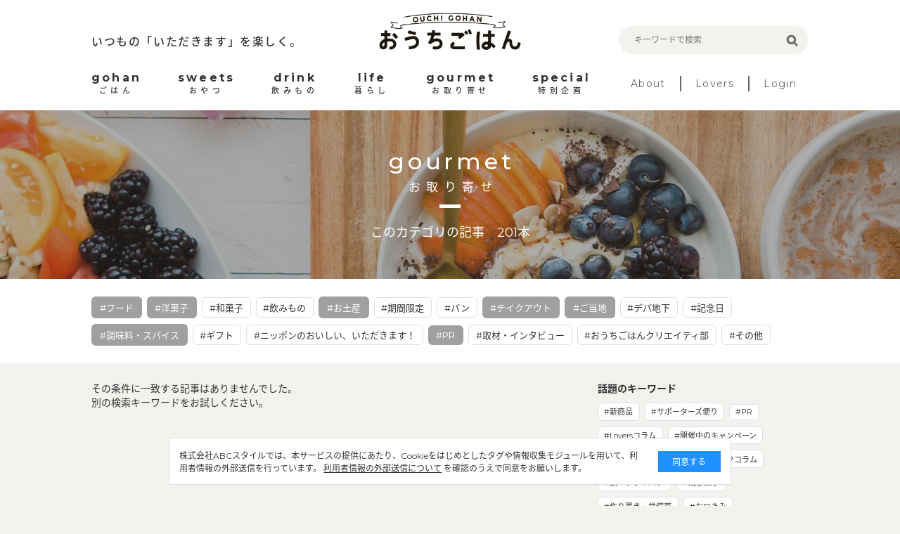

--- FILE ---
content_type: text/html; charset=utf-8
request_url: https://ouchi-gohan.jp/category/gourmet/?tc=132%2C125%2C126%2C129%2C180%2C136%2C133
body_size: 5715
content:
<!DOCTYPE html>
<html>
<head>
<script>
  (function(w,d,s,l,i){w[l]=w[l]||[];w[l].push({'gtm.start':
  new Date().getTime(),event:'gtm.js'});var f=d.getElementsByTagName(s)[0],
  j=d.createElement(s),dl=l!='dataLayer'?'&l='+l:'';j.async=true;j.src=
  'https://www.googletagmanager.com/gtm.js?id='+i+dl;f.parentNode.insertBefore(j,f);
  })(window,document,'script','dataLayer','GTM-5FXTP33Z');
</script>
<meta charset='UTF-8'>
<meta content='width=device-width, initial-scale=1.0' name='viewport'>
<title>お取り寄せのまとめ | おうちごはん</title>
<meta name="description" content="「お取り寄せ～グルメ～」に関する記事一覧です。">
<meta name="keywords" content="お取り寄せ,おうちごはん,インスタグラム,インフルエンサー,食卓,おしゃれ,アレンジ,盛り付け,テクニック,おうち,ごはん,レシピ">
<link rel="canonical" href="https://ouchi-gohan.jp/category/gourmet/">
<meta property="og:type" content="website">
<meta property="og:title" content="お取り寄せのまとめ">
<meta property="og:site_name" content="おうちごはん">
<meta property="og:description" content="「お取り寄せ～グルメ～」に関する記事一覧です。">
<meta property="og:image" content="https://ouchigohan.s3.amazonaws.com/uploads/secondary_category/image/16/6319dbea-74cc-403e-8e1a-dc7f7fdcc591.jpg">
<meta property="og:locale" content="ja_JP">
<meta property="og:url" content="https://ouchi-gohan.jp/category/gourmet/">
<meta name="twitter:card" content="summary_large_image">
<meta name="twitter:site" content="@ouchigohan_jp">
<meta name="twitter:creator" content="@ouchigohan_jp">
<meta name="twitter:title" content="お取り寄せのまとめ">

<meta content='ca678cd7712542a285787eb10c177fd7' name='p:domain_verify'>
<link rel="stylesheet" media="all" href="/assets/user/pc/application-4d1409761a9a8a6f1342e1685b1d8890194c0d57891b5112be584c7cbd7fc754.css" data-turbolinks-track="true" />
<script src="/assets/user/application-3b4b4c9a3cdc31dbeda1eeeeb7bbf613385b3621bc4a4b8bde2e55cc92be87c7.js" data-turbolinks-track="true"></script>
<script src="/assets/user/renewal2020/pc/scripts-d357389d054e64aceb619a41521715a1c7ca0e39088d13d0e1450cee5659d89e.js" data-turbolinks-track="true"></script>
<link as='style' href='//fonts.googleapis.com/earlyaccess/notosansjapanese.css' onload='this.rel=&#39;stylesheet&#39;' rel='preload'>
<link as='style' href='//fonts.googleapis.com/css?family=Montserrat:400,700' onload='this.rel=&#39;stylesheet&#39;' rel='preload'>
<link rel="shortcut icon" type="image/x-icon" href="/assets/favicon-16b6a33b8ce8f451817aace4609bece30ccdc1a2d3072adf4847b0779a3fefe8.ico" />
<meta name="csrf-param" content="authenticity_token" />
<meta name="csrf-token" content="XqBPPzH+u1FbeKwWrWcJtbRVtQdBZoIdWTBpjBFmOrTJsSkBpNAR9ugkuB7tEbD/MW8M+AIiS2UYFDvb6ZjRMQ==" />
<script async='' src='//assets.pinterest.com/js/pinit.js'></script>
</head>
<body>
<noscript>
<iframe height='0' src='https://www.googletagmanager.com/ns.html?id=GTM-5FXTP33Z' style='display:none;visibility:hidden' width='0'></iframe>
</noscript>
<header class='site-header'>
<div class='wrap'>
<div class='header-top'>
<div class='header-left'>
<p class='site-copy'>いつもの「いただきます」を楽しく。</p>
</div>
<div class='header-center'>
<h1>
<a href='/'>
<img alt='おうちごはん' src='/assets/user/renewal2020/pc/logo_ouchigohan-3992694f1b004a5ff8e89f7b99eb0a942a9131d192d7f09b36b955c3ddaca189.png'>
</a>
</h1>
</div>
<div class='header-right'>
<div class='search-box'>
<form accept-charset='UTF-8' action='/search' method='get'>
<label class='search-item'>
<input class='search-input' id='keywords' name='keywords' placeholder='キーワードで検索' type='text' value=''>
<input class='search-button' type='submit' value=''>
</label>
</form>
</div>
</div>
</div>
<nav class='header-menu'>
<ul class='site-menu'>
<li>
<a href='/category/gohan/'>
<div class='menu-sub-title'>gohan</div>
<div class='menu-title'>ごはん</div>
</a>
</li>
<li>
<a href='/category/sweets/'>
<div class='menu-sub-title'>sweets</div>
<div class='menu-title'>おやつ</div>
</a>
</li>
<li>
<a href='/category/drink/'>
<div class='menu-sub-title'>drink</div>
<div class='menu-title'>飲みもの</div>
</a>
</li>
<li>
<a href='/category/life/'>
<div class='menu-sub-title'>life</div>
<div class='menu-title'>暮らし</div>
</a>
</li>
<li>
<a href='/category/gourmet/'>
<div class='menu-sub-title'>gourmet</div>
<div class='menu-title'>お取り寄せ</div>
</a>
</li>
<li>
<a href='/category/special/'>
<div class='menu-sub-title'>special</div>
<div class='menu-title'>特別企画</div>
</a>
</li>
</ul>
<ul class='site-sub-menu'>
<li>
<a class='menu-about' href='/about'>About</a>
</li>
<li>
<a href='/lovers' target='_blank'>Lovers</a>
</li>
<li>
<a href='https://akfb.f.msgs.jp/webapp/form/21216_akfb_2/index.do' target='_blank'>Login</a>
</li>
</ul>
</nav>
</div>
</header>

<div class='site-body'>
<div class='category-title lazy' data-src='https://ouchigohan.s3.amazonaws.com/uploads/secondary_category/image/16/6319dbea-74cc-403e-8e1a-dc7f7fdcc591.jpg'>
<div class='category-title-inner'>
<div class='wrap'>
<div class='category-title-wrap'>
<p class='category-title-sub-heading'>gourmet</p>
<h1 class='category-title-heading'>お取り寄せ</h1>
</div>
<p class='category-title-text'>このカテゴリの記事　201本</p>
</div>
</div>
</div>
<div class='related-tag'>
<div class='wrap'>
<div class='tag-cloud'>
<a class='selected tag-item' href='/category/gourmet/?tc=132%2C126%2C129%2C180%2C136%2C133'>
#フード
</a>

<a class='selected tag-item' href='/category/gourmet/?tc=132%2C125%2C129%2C180%2C136%2C133'>
#洋菓子
</a>

<a class='tag-item' href='/category/gourmet/?tc=132%2C125%2C126%2C129%2C180%2C136%2C133%2C127'>
#和菓子
</a>

<a class='tag-item' href='/category/gourmet/?tc=132%2C125%2C126%2C129%2C180%2C136%2C133%2C128'>
#飲みもの
</a>

<a class='selected tag-item' href='/category/gourmet/?tc=132%2C125%2C126%2C180%2C136%2C133'>
#お土産
</a>

<a class='tag-item' href='/category/gourmet/?tc=132%2C125%2C126%2C129%2C180%2C136%2C133%2C130'>
#期間限定
</a>

<a class='tag-item' href='/category/gourmet/?tc=132%2C125%2C126%2C129%2C180%2C136%2C133%2C131'>
#パン
</a>

<a class='selected tag-item' href='/category/gourmet/?tc=125%2C126%2C129%2C180%2C136%2C133'>
#テイクアウト
</a>

<a class='selected tag-item' href='/category/gourmet/?tc=132%2C125%2C126%2C129%2C180%2C136'>
#ご当地
</a>

<a class='tag-item' href='/category/gourmet/?tc=132%2C125%2C126%2C129%2C180%2C136%2C133%2C134'>
#デパ地下
</a>

<a class='tag-item' href='/category/gourmet/?tc=132%2C125%2C126%2C129%2C180%2C136%2C133%2C135'>
#記念日
</a>

<a class='selected tag-item' href='/category/gourmet/?tc=132%2C125%2C126%2C129%2C180%2C133'>
#調味料・スパイス
</a>

<a class='tag-item' href='/category/gourmet/?tc=132%2C125%2C126%2C129%2C180%2C136%2C133%2C137'>
#ギフト
</a>

<a class='tag-item' href='/category/gourmet/?tc=132%2C125%2C126%2C129%2C180%2C136%2C133%2C194'>
#ニッポンのおいしい、いただきます！
</a>

<a class='selected tag-item' href='/category/gourmet/?tc=132%2C125%2C126%2C129%2C136%2C133'>
#PR
</a>

<a class='tag-item' href='/category/gourmet/?tc=132%2C125%2C126%2C129%2C180%2C136%2C133%2C201'>
#取材・インタビュー 
</a>

<a class='tag-item' href='/category/gourmet/?tc=132%2C125%2C126%2C129%2C180%2C136%2C133%2C208'>
#おうちごはんクリエイティ部
</a>

<a class='tag-item' href='/category/gourmet/?tc=132%2C125%2C126%2C129%2C180%2C136%2C133%2C138'>
#その他
</a>

</div>
</div>
</div>
<div class='wrap'>
<article class='content-main'>
<section class='article-index'>
<p class='Content-Title'>
その条件に一致する記事はありませんでした。
<br>
別の検索キーワードをお試しください。
</p>
<div class='article-list'>
</div>
</section>
<div class='pager'>
</div>

</article>
<aside class='aside-content'>
<section class='topic-content'>
<h2 class='aside-heading'>話題のキーワード</h2>
<div class='tag-cloud'>
<a class='tag-item' href='/category/life/192/'>#新商品</a>
<a class='tag-item' href='/category/special/191/'>#サポーターズ便り</a>
<a class='tag-item' href='/category/special/176/'>#PR</a>
<a class='tag-item' href='/category/gohan/158/'>#Loversコラム</a>
<a class='tag-item' href='/category/special/142/'>#開催中のキャンペーン</a>
<a class='tag-item' href='/category/special/141/'>#取材・インタビュー</a>
<a class='tag-item' href='/category/special/139/'>#スタッフコラム</a>
<a class='tag-item' href='/category/life/122/'>#鍋・フライパン</a>
<a class='tag-item' href='/category/sweets/80/'>#焼き菓子</a>
<a class='tag-item' href='/category/gohan/61/'>#作り置き・常備菜</a>
<a class='tag-item' href='/category/gohan/59/'>#おつまみ</a>
</div>
</section>
<section class='related-category' id='category'>
<h2 class='heading-b'>
<span class='heading-inner'>CATEGORY</span>
</h2>
<div class='related-category-list'>
<a class='lazy' data-src='https://ouchigohan.s3.amazonaws.com/uploads/secondary_category/small_image/12/f770705f-cfa5-4e3c-a761-1b5a49809fbe.png' href='/category/gohan/'>
<div class='category-text'>
<p class='category-sub-name'>gohan</p>
<h3 class='category-name'>ごはん</h3>
</div>
</a>
<a class='lazy' data-src='https://ouchigohan.s3.amazonaws.com/uploads/secondary_category/small_image/13/04695083-79d8-44a5-bbcb-3b150d9ca0e5.png' href='/category/sweets/'>
<div class='category-text'>
<p class='category-sub-name'>sweets</p>
<h3 class='category-name'>おやつ</h3>
</div>
</a>
<a class='lazy' data-src='https://ouchigohan.s3.amazonaws.com/uploads/secondary_category/small_image/14/ba80a38b-5866-45f6-8bc0-4ecd4006279f.png' href='/category/drink/'>
<div class='category-text'>
<p class='category-sub-name'>drink</p>
<h3 class='category-name'>飲みもの</h3>
</div>
</a>
<a class='lazy' data-src='https://ouchigohan.s3.amazonaws.com/uploads/secondary_category/small_image/15/ef6b3dac-405a-4883-9160-7b24c108c69f.png' href='/category/life/'>
<div class='category-text'>
<p class='category-sub-name'>life</p>
<h3 class='category-name'>暮らし</h3>
</div>
</a>
<a class='lazy' data-src='https://ouchigohan.s3.amazonaws.com/uploads/secondary_category/small_image/16/ff96c15c-8e7e-4984-b6ff-01c64b76f8e6.png' href='/category/gourmet/'>
<div class='category-text'>
<p class='category-sub-name'>gourmet</p>
<h3 class='category-name'>お取り寄せ</h3>
</div>
</a>
<a class='lazy' data-src='https://ouchigohan.s3.amazonaws.com/uploads/secondary_category/small_image/17/9526f650-d08a-47bf-9701-33d2f853c32e.png' href='/category/special/'>
<div class='category-text'>
<p class='category-sub-name'>special</p>
<h3 class='category-name'>特別企画</h3>
</div>
</a>
</div>
</section>
<section class='recommend-article'>
<h2 class='aside-heading'>おすすめ記事</h2>
<div class='article-list'>
<a class='article-item' href='/4445/'>
<div class='article-thumbnail-wrap'>
<img alt='噛むほどに幸せ広がる！やみつき食感のほっこり「#もちもち」レシピ' class='article-thumbnail' src='https://ouchigohan.s3.amazonaws.com/uploads/article/image/4445/small_thumbnail_2f45f979-7106-4155-b36b-1c8e05adf3c8.jpeg'>
</div>
<div class='article-main'>
<h3 class='article-heading'>噛むほどに幸せ広がる！やみつき食感のほっこり「#もちもち」レシピ</h3>
<div class='article-bottom-info'>
<p class='article-author'>by kaede_sign</p>
</div>
</div>
</a>

<a class='article-item' href='/4392/'>
<div class='article-thumbnail-wrap'>
<img alt='毎日の料理にプラス！「北海道スキムミルク」を楽しむお手軽レシピ' class='article-thumbnail' src='https://ouchigohan.s3.amazonaws.com/uploads/article/image/4392/small_thumbnail_1a580be8-b9ec-43fe-929a-cbac658a6679.jpeg'>
</div>
<div class='article-main'>
<h3 class='article-heading'>毎日の料理にプラス！「北海道スキムミルク」を楽しむお手軽レシピ</h3>
<div class='article-bottom-info'>
<p class='article-author'>by おうちごはん編集部</p>
<div class='pr-mark'></div>
</div>
</div>
</a>

<a class='article-item' href='/518/'>
<div class='article-thumbnail-wrap'>
<img alt='もはやリメイクするために仕込みたい！余りがちなおでんの変身術10選' class='article-thumbnail' src='https://ouchigohan.s3.amazonaws.com/uploads/article/image/518/small_thumbnail_965a68f8-1f16-4bf2-819b-66591d5dd6d8.jpg'>
</div>
<div class='article-main'>
<h3 class='article-heading'>もはやリメイクするために仕込みたい！余りがちなおでんの変身術10選</h3>
<div class='article-bottom-info'>
<p class='article-author'>by なべこ</p>
</div>
</div>
</a>

</div>
</section>
<!-- /related-category -->
<section class='writer-content' id='writer'>
<h2 class='heading-b'>
<span class='heading-inner'>WRITER</span>
</h2>
<h4 class='heading-sub'>おうちごはん編集部</h4>
<div class='writer-list'>
<a href='/writers/1/'>
<div class='writer-image'>
<img src='https://ouchigohan.s3.amazonaws.com/uploads/writer/image/1/thumbnail_978d8452-8e13-4701-84ca-8947be8ea787.jpg'>
</div>
<h3 class='writer-text'>
<em>おうちごはん編集部</em>
</h3>
</a>
<a href='/writers/57/'>
<div class='writer-image'>
<img src='https://ouchigohan.s3.amazonaws.com/uploads/writer/image/57/thumbnail_076ff3cf-ff70-4f3a-8c97-84dcdbe1d6a8.png'>
</div>
<h3 class='writer-text'>
<em>コノ</em>
</h3>
</a>
<a href='/writers/37/'>
<div class='writer-image'>
<img src='https://ouchigohan.s3.amazonaws.com/uploads/writer/image/37/thumbnail_ec662364-ce58-44e8-882e-f08a8ee76143.png'>
</div>
<h3 class='writer-text'>
<em>なべこ</em>
</h3>
</a>
</div>
<p class='writer-index-link'>
<a class='link-arrow-right' href='/writers/'>ライター一覧</a>
</p>
</section>
<!-- /writer-info -->
</aside>

</div>

<div class='external-services-consent'>
<div class='external-services-text'>
株式会社ABCスタイルでは、本サービスの提供にあたり、Cookieをはじめとしたタグや情報収集モジュールを用いて、利用者情報の外部送信を行っています。
<!-- %br -->
<a href='/external_services' target='_blank'>利用者情報の外部送信について</a>
を確認のうえで同意をお願いします。
</div>
<div class='external-services-agree'>同意する</div>
</div>

</div>
<footer class='site-footer'>
<div class='footer-content'>
<div class='footer-sns'>
<div class='footer-sns-inner'>
<p class='footer-sns-text'>今日のおうちごはんのアイデアをお届けします！</p>
<img alt='Follow us on' class='sns-follow-text lazy' data-src='/assets/user/renewal2020/pc/follow_us_on-069b8d59d13e1c724053f71927a8e44afa24befb72333a3efb790632c4180122.png'>
<div class='footer-sns-list'>
<a href='https://www.instagram.com/ouchigohan.jp/' target='_blank'>
<i>
<img alt='Instagram' class='lazy' data-src='/assets/user/renewal2020/pc/icon_instagram_white-06986b1752954bf2648f95bda06e517bb83b0d30d1a1f640f26cb8d7f652e876.png'>
</i>
</a>
<a href='https://www.facebook.com/ouchigohan.jp/' target='_blank'>
<i>
<img alt='Facebook' class='lazy' data-src='/assets/user/renewal2020/pc/icon_facebook_white-58125ada543389f207f2f3f66e82498109ad2f9086a04155553585b20952fca5.png'>
</i>
</a>
<a href='https://www.pinterest.jp/ouchigohan/' target='_blank'>
<i>
<img alt='Pinterest' class='lazy' data-src='/assets/user/renewal2020/pc/icon_pinterest_white-19a1735e60c9a140e2ecbb06aba5f80e53ebf0db8228ffa68324f8f3274745c9.png'>
</i>
</a>
<a href='https://www.youtube.com/channel/UC2PqJTN5AzKaXNDQua01voA' target='_blank'>
<i>
<img alt='YouTube' class='lazy' data-src='/assets/user/renewal2020/pc/icon_youtube_white-f1fae707eb855a798ef8994c823d16c63d0ec710cb916f647f1c2bfa9ad597b1.png'>
</i>
</a>
<a href='https://twitter.com/ouchigohan_jp' target='_blank'>
<i>
<img alt='Twitter' class='lazy' data-src='/assets/user/renewal2020/pc/icon_X_white-2e6cd8e56ab662efdeb4f542c29ecb33a9e3e93c2f06471a3a6329c3a6dd0b7b.svg'>
</i>
</a>
</div>
</div>
</div>
<div class='footer-top'>
<div class='left-side'>
<p class='site-title'>
<a href='/'>
<img alt='おうちごはん' class='lazy' data-src='/assets/user/renewal2020/pc/logo_ouchigohan_lg-d75203dbfdfd2d723d4bc7039dc4860c38afe8b1318b1b3a37941ec19ddfd0cd.png'>
</a>
</p>
<p class='site-copy'>いつもの「いただきます」を楽しく。</p>
</div>
<div class='right-side'>
<ul class='footer-link-list'>
<li>
<a href='/about'>おうちごはんについて</a>
</li>
<li>
<a href='/writers/'>ライター一覧</a>
</li>
<li>
<a href='https://corporate.abc-style.co.jp/' target='_blank'>運営会社</a>
</li>
<li>
<a href='/privacy_policy'>プライバシーポリシー</a>
</li>
</ul>
<ul class='footer-link-list'>
<li>
<a href='/contact'>お問い合わせ</a>
</li>
<li>
<a href='/rule'>サイト利用規約</a>
</li>
<li>
<a href='/external_services'>利用者情報の外部送信について</a>
</li>
<li>
<a class='Footer-Link-Text' href='/lovers_rule'>おうちごはんLover会員規約</a>
</li>
<li>
<a href='https://abc-style.co.jp/working/' target='_blank'>食に関するお仕事情報</a>
</li>
</ul>
</div>
</div>
</div>
<div class='footer-bottom'>
<p>Copyright© ABC Style Co.,Ltd All rights reserved.</p>
<p>※当サイトは Instagram社との資本関係や取引関係はなく、株式会社ABCスタイルが運営する独立したサイトです。</p>
</div>
</footer>
<!-- /site-footer -->

</body>
</html>


--- FILE ---
content_type: text/css
request_url: https://ouchi-gohan.jp/assets/user/pc/application-4d1409761a9a8a6f1342e1685b1d8890194c0d57891b5112be584c7cbd7fc754.css
body_size: 93867
content:
/*! normalize.css v3.0.2 | MIT License | git.io/normalize */@import url("https://fonts.googleapis.com/css2?family=Noto+Sans+JP:wght@100;400;500;700&display=swap");@import url("https://fonts.googleapis.com/css2?family=Montserrat:wght@100;300;400;500;700&display=swap");@import url("https://use.typekit.net/kst0ejb.css");html{font-family:sans-serif;-ms-text-size-adjust:100%;-webkit-text-size-adjust:100%}body{margin:0}article,aside,details,figcaption,figure,footer,header,hgroup,main,menu,nav,section,summary{display:block}audio,canvas,progress,video{display:inline-block;vertical-align:baseline}audio:not([controls]){display:none;height:0}[hidden],template{display:none}a{background-color:transparent}a:active,a:hover{outline:0}abbr[title]{border-bottom:1px dotted}b,strong{font-weight:bold}dfn{font-style:italic}h1{font-size:2em;margin:0.67em 0}mark{background:#ff0;color:#000}small{font-size:80%}sub{font-size:75%;line-height:0;position:relative;vertical-align:baseline}sup{font-size:75%;line-height:0;position:relative;vertical-align:baseline;top:-0.5em}sub{bottom:-0.25em}img{border:0}svg:not(:root){overflow:hidden}figure{margin:1em 40px}hr{box-sizing:content-box;height:0}pre{overflow:auto}code,kbd,pre,samp{font-family:monospace, monospace;font-size:1em}button,input,optgroup,select,textarea{color:inherit;font:inherit;margin:0}button{overflow:visible;text-transform:none}select{text-transform:none}button,html input[type="button"]{-webkit-appearance:button;cursor:pointer}input[type="reset"],input[type="submit"]{-webkit-appearance:button;cursor:pointer}button[disabled],html input[disabled]{cursor:default}button::-moz-focus-inner{border:0;padding:0}input{line-height:normal}input::-moz-focus-inner{border:0;padding:0}input[type="checkbox"],input[type="radio"]{box-sizing:border-box;padding:0}input[type="number"]::-webkit-inner-spin-button,input[type="number"]::-webkit-outer-spin-button{height:auto}input[type="search"]{-webkit-appearance:textfield;box-sizing:content-box}input[type="search"]::-webkit-search-cancel-button,input[type="search"]::-webkit-search-decoration{-webkit-appearance:none}fieldset{border:1px solid #c0c0c0;margin:0 2px;padding:0.35em 0.625em 0.75em}legend{border:0;padding:0}textarea{overflow:auto}optgroup{font-weight:bold}table{border-collapse:collapse;border-spacing:0}td,th{padding:0}.u-m-xx-small{margin-top:5px;margin-bottom:5px}.u-m-x-small{margin-top:10px;margin-bottom:10px}.u-m-small{margin-top:20px;margin-bottom:20px}.u-m{margin-top:30px;margin-bottom:30px}.u-m-large{margin-top:40px;margin-bottom:40px}.u-mt-zero{margin-top:0}.u-mt-xx-small{margin-top:5px}.u-mt-x-small{margin-top:10px}.u-mt-small{margin-top:20px}.u-mt{margin-top:30px}.u-mt-large{margin-top:40px}.u-mt-x-large{margin-top:50px}.u-mt-xx-large{margin-top:100px}.u-mb-xx-small{margin-bottom:5px}.u-mb-x-small{margin-bottom:10px}.u-mb-small{margin-bottom:20px}.u-mb{margin-bottom:30px}.u-mb-large{margin-bottom:40px}.u-mb-x-large{margin-bottom:50px}.u-mb-xx-large{margin-bottom:100px}.u-float-right{float:right}.u-float-right::after{clear:right}ul{padding:0;margin:0}li{list-style:none}img{vertical-align:bottom}p,blockquote{margin:0}.js-clickable{cursor:pointer}a,a:visited{color:#333;text-decoration:none}.hover{cursor:pointer}.clearfix,.l-page{*zoom:1}.clearfix:before,.l-page:before,.clearfix:after,.l-page:after{content:" ";display:table}.clearfix:after,.l-page:after{clear:both}html{font-size:62.5%}body{font-size:14px;font-size:1.4rem;font-family:'ヒラギノ明朝 ProN W3',HiraMinProN-W3,'HG明朝E',‘游明朝’,YuMincho,‘HGS明朝E′,‘HiraMinProN-W3′,'メイリオ',Meiryo,'MS PMincho','MS 明朝',seri}.l-container{text-align:center}.l-container--inner{margin:0 auto;margin-top:20px;max-width:1020px;width:100%;text-align:left}.l-page{padding-top:10px}.l-article{width:67%;float:left}.l-article-item{width:100%;box-sizing:border-box;font-family:sans-serif}.l-article-item p{word-break:break-all}.l-article-item a{cursor:pointer}.l-article-item cite{font-style:normal}.l-sidebar{width:33%;float:right}.l-sidebar--top{margin-top:40px}.l-sidebar--inner{margin-left:20px}.article-heading__description{color:#767676;font-family:"メイリオ",Meiryo,"ヒラギノ角ゴ Pro W3","Hiragino Kaku Gothic Pro","ＭＳ Ｐゴシック","MS PGothic",sans-serif}/*! normalize.css v3.0.2 | MIT License | git.io/normalize */html{font-family:sans-serif;-ms-text-size-adjust:100%;-webkit-text-size-adjust:100%}body,p,ul{margin:0;padding:0}li{list-style:none}article,aside,details,figcaption,figure,footer,header,hgroup,main,menu,nav,section,summary{display:block}audio,canvas,progress,video{display:inline-block;vertical-align:baseline}audio:not([controls]){display:none;height:0}[hidden],template{display:none}a{background-color:transparent}a:active,a:hover{outline:0}abbr[title]{border-bottom:1px dotted}b,strong{font-weight:bold}dfn{font-style:italic}h1{font-size:2em;margin:0.67em 0}mark{background:#ff0;color:#000}small{font-size:80%}sub{font-size:75%;line-height:0;position:relative;vertical-align:baseline}sup{font-size:75%;line-height:0;position:relative;vertical-align:baseline;top:-0.5em}sub{bottom:-0.25em}img{border:0;border-radius:4px;-webkit-border-radius:4px;-moz-border-radius:4px}svg:not(:root){overflow:hidden;margin-top:-18px}figure{margin:1em 40px}hr{box-sizing:content-box;height:0}pre{overflow:auto}code,kbd,pre,samp{font-family:monospace, monospace;font-size:1em}button,input,optgroup,select,textarea{color:inherit;font:inherit;margin:0}button{overflow:visible;text-transform:none}select{text-transform:none}button,html input[type="button"]{-webkit-appearance:button;cursor:pointer}input[type="reset"],input[type="submit"]{-webkit-appearance:button;cursor:pointer}button[disabled],html input[disabled]{cursor:default}button::-moz-focus-inner{border:0;padding:0}input{line-height:normal}input::-moz-focus-inner{border:0;padding:0}input[type="checkbox"],input[type="radio"]{box-sizing:border-box;padding:0}input[type="number"]::-webkit-inner-spin-button,input[type="number"]::-webkit-outer-spin-button{height:auto}input[type="search"]{-webkit-appearance:textfield;box-sizing:content-box}input[type="search"]::-webkit-search-cancel-button,input[type="search"]::-webkit-search-decoration{-webkit-appearance:none}fieldset{border:1px solid #c0c0c0;margin:0 2px;padding:0.35em 0.625em 0.75em}legend{border:0;padding:0}textarea{overflow:auto}optgroup{font-weight:bold}a{color:#333;text-decoration:none}a:visited{color:#333;text-decoration:none}html{font-size:62.5%}body{font-size:1.4rem}.Global-Header{width:1020px;margin-left:auto;margin-right:auto}.Global-Footer .Footer-Content,.Global-Footer .Footer-Information{width:1020px;margin-left:auto;margin-right:auto}.Body{width:1020px;margin-left:auto;margin-right:auto}.Jumbotron.Type-Category .Jumbotron-Option:after,.Jumbotron.Type-Article .Jumbotron-Option:after{content:"";display:block;clear:both}.Label-Group:after,.Category-Group:after,.Brand-List:after,.Brand-InnerLink:after{content:"";display:block;clear:both}.Global-Footer .Footer-Content:after,.Global-Footer .Footer-Link:after{content:"";display:block;clear:both}.Body.Option-Column-2:after,.Body.Option-Column-2 .Content .Article .Article-Information:after,.Body.Option-Column-2 .TopContent-Group .TopContent:after{content:"";display:block;clear:both}.Icon{display:inline-block;font-size:1.2rem}.Icon svg{width:auto;height:100%;color:currentColor}.Media,.Article{display:inline-block;overflow:hidden}.Media .Media-Item,.Article .Media-Item,.Report .Report-Media .Media-Item,.Article .Article-Item,.Media .Article-AuthorInformation .Article-AuthorInformation-Item,.Article-AuthorInformation .Media .Article-AuthorInformation-Item,.Article .Article-AuthorInformation .Article-AuthorInformation-Item,.Article-AuthorInformation .Article .Article-AuthorInformation-Item,.Report .Report-Media .Article-AuthorInformation .Article-AuthorInformation-Item,.Article-AuthorInformation .Report .Report-Media .Article-AuthorInformation-Item,.Media .Curator-Media .Curator-Item,.Curator-Media .Media .Curator-Item,.Article .Curator-Media .Curator-Item,.Curator-Media .Article .Curator-Item,.Report .Report-Media .Curator-Media .Curator-Item,.Curator-Media .Report .Report-Media .Curator-Item{float:left;width:280px;margin-right:20px}.Report .Media .Report-Media>.Report-Item,.Report .Article .Report-Media>.Report-Item,.Report .Report-Media>.Report-Item{float:left;width:280px;margin-right:20px}.Media .Media-Body,.Article .Media-Body,.Report .Report-Media .Media-Body,.Article .Article-Body,.Media .Article-AuthorInformation .Article-AuthorInformation-Body,.Article-AuthorInformation .Media .Article-AuthorInformation-Body,.Article .Article-AuthorInformation .Article-AuthorInformation-Body,.Article-AuthorInformation .Article .Article-AuthorInformation-Body,.Report .Report-Media .Article-AuthorInformation .Article-AuthorInformation-Body,.Article-AuthorInformation .Report .Report-Media .Article-AuthorInformation-Body,.Media .Curator-Media .Curator-Name,.Curator-Media .Media .Curator-Name,.Article .Curator-Media .Curator-Name,.Curator-Media .Article .Curator-Name,.Report .Report-Media .Curator-Media .Curator-Name,.Curator-Media .Report .Report-Media .Curator-Name{overflow:hidden}.Report .Media .Report-Media>.Report-Body,.Report .Article .Report-Media>.Report-Body,.Report .Report-Media>.Report-Body{overflow:hidden}.Media-Valign,.Article-AuthorInformation,.Curator-Media{display:table}.Media-Valign>.Media-Item,.Article-AuthorInformation>.Media-Item,.Curator-Media>.Media-Item{display:table-cell;float:none;vertical-align:middle}.Article .Media-Valign>.Article-Item,.Article .Article-AuthorInformation>.Article-Item,.Article .Curator-Media>.Article-Item{display:table-cell;float:none;vertical-align:middle}.Article-AuthorInformation .Media-Valign>.Article-AuthorInformation-Item,.Article-AuthorInformation>.Article-AuthorInformation-Item,.Article-AuthorInformation .Curator-Media>.Article-AuthorInformation-Item{display:table-cell;float:none;vertical-align:middle}.Curator-Media .Media-Valign>.Curator-Item,.Curator-Media .Article-AuthorInformation>.Curator-Item,.Curator-Media>.Curator-Item{display:table-cell;float:none;vertical-align:middle}.Report .Report-Media.Media-Valign>.Report-Item,.Report .Report-Media.Article-AuthorInformation>.Report-Item,.Report .Report-Media.Curator-Media>.Report-Item{display:table-cell;float:none;vertical-align:middle}.Media-Valign>.Media-Body,.Article-AuthorInformation>.Media-Body,.Curator-Media>.Media-Body{width:100%}.Article .Media-Valign>.Article-Body,.Article .Article-AuthorInformation>.Article-Body,.Article .Curator-Media>.Article-Body{width:100%}.Article-AuthorInformation .Media-Valign>.Article-AuthorInformation-Body,.Article-AuthorInformation>.Article-AuthorInformation-Body,.Article-AuthorInformation .Curator-Media>.Article-AuthorInformation-Body{width:100%}.Curator-Media .Media-Valign>.Curator-Name,.Curator-Media .Article-AuthorInformation>.Curator-Name{width:100%}.Report .Report-Media.Media-Valign>.Report-Body,.Report .Report-Media.Article-AuthorInformation>.Report-Body,.Report .Report-Media.Curator-Media>.Report-Body{width:100%}.Media-Flip>.Media-Item,.Article .Media-Flip>.Article-Item,.Article-AuthorInformation .Media-Flip>.Article-AuthorInformation-Item,.Curator-Media .Media-Flip>.Curator-Item,.Report .Report-Media.Media-Flip>.Report-Item{margin-right:0;margin-left:16px;float:right}.Media-Stack>.Media-Item,.Article .Media-Stack>.Article-Item,.Article-AuthorInformation .Media-Stack>.Article-AuthorInformation-Item,.Curator-Media .Media-Stack>.Curator-Item,.Report .Report-Media.Media-Stack>.Report-Item{float:none;margin-left:0;margin-bottom:16px}.Media-Wrap>.Media-Body,.Article .Media-Wrap>.Article-Body,.Article-AuthorInformation .Media-Wrap>.Article-AuthorInformation-Body,.Curator-Media .Media-Wrap>.Curator-Name,.Report .Report-Media.Media-Wrap>.Report-Body{overflow:visible}.Media-Valign,.Article-AuthorInformation,.Curator-Media{display:table}.Media-Valign>.Media-Item,.Article-AuthorInformation>.Media-Item,.Curator-Media>.Media-Item{display:table-cell;vertical-align:middle}.Article .Media-Valign>.Article-Item,.Article .Article-AuthorInformation>.Article-Item,.Article .Curator-Media>.Article-Item{display:table-cell;vertical-align:middle}.Article-AuthorInformation .Media-Valign>.Article-AuthorInformation-Item,.Article-AuthorInformation>.Article-AuthorInformation-Item,.Article-AuthorInformation .Curator-Media>.Article-AuthorInformation-Item{display:table-cell;vertical-align:middle}.Curator-Media .Media-Valign>.Curator-Item,.Curator-Media .Article-AuthorInformation>.Curator-Item,.Curator-Media>.Curator-Item{display:table-cell;vertical-align:middle}.Report .Report-Media.Media-Valign>.Report-Item,.Report .Report-Media.Article-AuthorInformation>.Report-Item,.Report .Report-Media.Curator-Media>.Report-Item{display:table-cell;vertical-align:middle}.Media-Valign>.Media-Body,.Article-AuthorInformation>.Media-Body,.Curator-Media>.Media-Body{display:table-cell;vertical-align:middle}.Article .Media-Valign>.Article-Body,.Article .Article-AuthorInformation>.Article-Body,.Article .Curator-Media>.Article-Body{display:table-cell;vertical-align:middle}.Article-AuthorInformation .Media-Valign>.Article-AuthorInformation-Body,.Article-AuthorInformation>.Article-AuthorInformation-Body,.Article-AuthorInformation .Curator-Media>.Article-AuthorInformation-Body{display:table-cell;vertical-align:middle}.Curator-Media .Media-Valign>.Curator-Name,.Curator-Media .Article-AuthorInformation>.Curator-Name,.Curator-Media>.Curator-Name{display:table-cell;vertical-align:middle}.Report .Report-Media.Media-Valign>.Report-Body,.Report .Report-Media.Article-AuthorInformation>.Report-Body,.Report .Report-Media.Curator-Media>.Report-Body{display:table-cell;vertical-align:middle}.Media-Valign>.Media-Item,.Article-AuthorInformation>.Media-Item,.Curator-Media>.Media-Item{float:none}.Article .Media-Valign>.Article-Item,.Article .Article-AuthorInformation>.Article-Item,.Article .Curator-Media>.Article-Item{float:none}.Article-AuthorInformation .Media-Valign>.Article-AuthorInformation-Item,.Article-AuthorInformation>.Article-AuthorInformation-Item,.Article-AuthorInformation .Curator-Media>.Article-AuthorInformation-Item{float:none}.Curator-Media .Media-Valign>.Curator-Item,.Curator-Media .Article-AuthorInformation>.Curator-Item,.Curator-Media>.Curator-Item{float:none}.Report .Report-Media.Media-Valign>.Report-Item,.Report .Report-Media.Article-AuthorInformation>.Report-Item,.Report .Report-Media.Curator-Media>.Report-Item{float:none}.Media-Valign>.Media-Body,.Article-AuthorInformation>.Media-Body,.Curator-Media>.Media-Body{width:100%}.Article .Media-Valign>.Article-Body,.Article .Article-AuthorInformation>.Article-Body,.Article .Curator-Media>.Article-Body{width:100%}.Article-AuthorInformation .Media-Valign>.Article-AuthorInformation-Body,.Article-AuthorInformation>.Article-AuthorInformation-Body,.Article-AuthorInformation .Curator-Media>.Article-AuthorInformation-Body{width:100%}.Curator-Media .Media-Valign>.Curator-Name,.Curator-Media .Article-AuthorInformation>.Curator-Name{width:100%}.Report .Report-Media.Media-Valign>.Report-Body,.Report .Report-Media.Article-AuthorInformation>.Report-Body,.Report .Report-Media.Curator-Media>.Report-Body{width:100%}.Breadcrumb-List{margin-bottom:20px}.Breadcrumb-List .Breadcrumb-Item{display:inline-block;vertical-align:top;font-size:12px}.Breadcrumb-List .Breadcrumb-Item:after{content:"＞";margin-left:5px;margin-right:3px}.Breadcrumb-List .Breadcrumb-Item:last-child:after{content:""}.Pagenation{display:table;border-collapse:collapse;margin-left:auto;margin-right:auto}.Pagenation .Pagenation-Item{display:table-cell;width:50px;height:50px;border:solid 1px #D6D6D6;color:#333333;background-color:#FFFFFF;text-align:center;vertical-align:middle;table-layout:fixed}.Pagenation .Pagenation-Item.Option-Active{color:#FFFFFF;background-color:#333333;border-top:solid 1px #333333;border-bottom:solid 1px #333333}.Pagenation .Pagenation-Item:hover{cursor:pointer;color:#FFFFFF;background-color:#333333;border-top:solid 1px #333333;border-bottom:solid 1px #333333}.Pagenation .Pagenation-Item.Option-Ellipses{cursor:default;border-top:transparent;border-bottom:transparent}.Pagenation .Pagenation-Item.Option-Ellipses:hover{color:#333333;background-color:#FFFFFF}.TopContent-Group{margin-bottom:60px}a.Article:hover .Article-Title{color:#d2412d;transition:color 0.3s}.Article-AuthorInformation .Article-AuthorInformation-Item{width:40px;height:40px;margin-right:12px;width:40px;height:40px;border-radius:50%;margin-right:12px}.Curator{float:left;display:block;height:172px;width:310px;margin:0 43px 30px 0}.Curator:nth-of-type(3n){margin-right:0}.Curator .Curator-Ballon{padding:10px;height:108px;margin-bottom:30px;font-size:1.2rem;background-color:#FFFFFF;box-sizing:border-box}.Curator-Media{margin-bottom:15px}.Curator-Media .Curator-Item{display:table-cell;float:none;vertical-align:middle;width:40px;height:40px;border-radius:50%;margin-right:12px}.Curator-Media .Curator-Image{border-radius:50%}.Button{display:inline-block;min-width:256px;min-height:56px;padding:16px;border-radius:4px;font-size:1.6rem;text-align:center;box-sizing:border-box}.Button.Button-Action{color:#FFFFFF;background-color:#D47568}.Button.Button-Action:after{content:"";display:inline-block;vertical-align:middle;width:7px;height:7px;margin-top:-2px;margin-left:6px;border-bottom:solid 2px currentColor;border-right:solid 2px currentColor;transform:rotate(-45deg)}.Jumbotron.Type-Category .Jumbotron-Item{height:244px}.Jumbotron.Type-Category .Jumbotron-Triming{position:relative;width:100%;height:244px;overflow:hidden;background-color:rgba(0,0,0,0.3);border-radius:4px}.Jumbotron.Type-Category .Jumbotron-Image{width:100%;position:absolute;top:50%;left:0;transform:translateY(-50%)}.Jumbotron.Type-Category .Jumbotron-ItemText{position:relative;height:244px;top:-244px;padding:70px 15px 0;background-color:rgba(0,0,0,0.3);text-align:center;color:#FFFFFF;box-sizing:border-box}.Jumbotron.Type-Category .Jumbotron-Title{display:inline;padding:5px;font-size:26px;line-height:1.7;letter-spacing:0.08rem}.Jumbotron.Type-Category .Jumbotron-Title+.Jumbotron-TitleText:before{content:"";display:block;width:24px;padding-top:16px;border-top:solid 4px #FFFFFF;margin:16px auto 0}.Jumbotron.Type-Category .Jumbotron-SubTitle{font-size:20px}.Jumbotron.Type-Category .Jumbotron-TitleText{font-size:13px;line-height:2}.Jumbotron.Type-Category .Jumbotron-SupportingText{padding:16px;margin-bottom:28px;font-size:13px;line-height:2}.Jumbotron.Type-Category .Jumbotron-Option{width:100%;padding:15px;border-top:solid 1px #C9C6C6;border-bottom:solid 1px #C9C6C6;margin-bottom:45px;box-sizing:border-box}.Jumbotron.Type-Category .Jumbotron-Option .Article-AuthorInformation{float:left}.Jumbotron.Type-Category .Jumbotron-Option .Social{float:right}.Jumbotron.Type-Article{position:relative}.Jumbotron.Type-Article .Jumbotron-Item{position:relative}.Jumbotron.Type-Article .Jumbotron-Source{font-size:11px;position:absolute;right:0;color:#fff}.Jumbotron.Type-Article .Jumbotron-Pr{padding-bottom:1%}.Jumbotron.Type-Article .Jumbotron-PrName{cursor:pointer;color:#999;background:#ebebeb;display:table;padding:0px 6px}.Jumbotron.Type-Article .Jumbotron-ItemText{position:relative;top:-20px;padding-left:15px;padding-right:15px}.Jumbotron.Type-Article .Jumbotron-Title{display:inline;padding:4px 5px;font-size:26px;line-height:1.8;color:#FFFFFF;opacity:0.9;background-color:#1c150b;letter-spacing:0.08rem}.Jumbotron.Type-Article .Jumbotron-TitleText,.Jumbotron.Type-Article .Jumbotron-SupportingText{margin-top:20px;margin-bottom:20px;font-size:13px;line-height:2;width:100%;color:#322b20}.Jumbotron.Type-Article .Jumbotron-Image{max-width:100%}.Jumbotron.Type-Article .Jumbotron-Option{width:100%;padding:15px;border-top:solid 1px #C9C6C6;border-bottom:solid 1px #C9C6C6;margin-bottom:45px;box-sizing:border-box}.Jumbotron.Type-Article .Jumbotron-Option .Article-AuthorInformation{display:inline-block;width:245px}.Jumbotron.Type-Article .Jumbotron-Option .Article-AuthorInformation-Item{display:inline-block}.Jumbotron.Type-Article .Jumbotron-Option .Article-AuthorInformation-Body{display:inline-block;width:185px;vertical-align:super}.Jumbotron.Type-Article .Jumbotron-Option .Social{width:400px;display:inline-block;vertical-align:super}.Article-Content section:nth-of-type(2) h2{margin-top:initial}.Report .Report-Title,.Report .item-heading__title{margin-bottom:15px;font-size:26px;font-weight:bold}.Report .Report-Media{margin-bottom:60px}.Report .Report-Media>.Report-Item{margin-right:36px}.Report .Report-Media>.Report-Item .Report-Image{width:280px}.Report .Report-Media a.item-image__source{display:table-cell}.Report .Report-ProductBrand{font-size:1.3rem;margin-bottom:8px}.Report .Report-ProductName{font-size:1.8rem;font-weight:bold;margin-bottom:20px}.Report .Report-ProductText{font-size:1.3rem;line-height:1.8;margin-bottom:8px}.Report .Report-ProductValue{font-size:1.6rem;font-weight:bold;margin-bottom:14px}.Report .Report-Image{max-width:100%;border-radius:4px}.Report .Report-Quote{padding:36px 50px;margin-bottom:20px;background-color:#F2F2EF;box-sizing:border-box;background-image:url([data-uri]);background-repeat:no-repeat}.Report .Report-Source{display:block;color:#979797;font-size:0.9rem}.Report .Report-Text{margin-bottom:40px;font-size:1.5rem;line-height:2;width:100%}.Report .Report-Comment{display:block;line-height:1.429;padding-left:10px;border-left:4px solid #C9C6C8;margin-bottom:50px;color:#a5a0a3;font-size:18px;text-decoration:underline}.Report .Report-Comment:hover{text-decoration:none}.Report.Type-Quote{margin-bottom:50px}.Label-Group .Label{float:left;display:inline-block;padding:5px 15px 3px;border:1px solid #eee;margin:0 5px 5px 0;font-size:1.2rem}.Label-Group.Type-Tag .Label{padding:4px 20px 3px 42px;background:url(/assets/user/keyword_tag-a2630b5c4a2bce54ea74c4f68af2e526a38e09fd45100b3273f01217cefa0f50.png) 8px 5px no-repeat #f2f2ef;background-size:18px;font-size:1.2rem}.Category-Group{width:100%;padding:17px 11px 7px 21px;margin-bottom:50px;background-color:#F2F2EF;box-sizing:border-box}.Category-Group .Category{float:left;display:inline-block;padding:10px 18px;border:1px solid #DFDFDF;margin:0 10px 10px 0;font-size:1.3rem;background-color:#FFFFFF}.Brand-List>.List-Item{float:left;display:inline-block;min-width:30px;height:30px;padding:7px 5px;border:solid 1px #DFDFDF;margin-right:6px;margin-bottom:6px;line-height:1;text-align:center;box-sizing:border-box}.Brand-InnerLink{margin-bottom:60px}.Brand-InnerLink>.InnerLink-Item{float:left;display:block;width:310px;min-height:40px;margin-bottom:10px;margin-right:45px}.Brand-InnerLink>.InnerLink-Item:nth-of-type(3n){margin-right:0}.Global-Header{margin-top:10px}.Global-Header .Header-Main{display:table;width:100%;height:64px;table-layout:fixed}.Global-Header .Header-Main>.Left-Item{display:table-cell;text-align:left;vertical-align:middle}.Global-Header .Header-Main>.Center-Item{display:table-cell;text-align:center;vertical-align:middle}.Global-Header .Header-Main>.Right-Item{display:table-cell;text-align:right;vertical-align:middle}.Global-Header .Header-Search{display:inline-block;width:300px}.Global-Header .Header-Search form{background-color:#f3f3f3;border-radius:20px;border:0}.Global-Header .Header-Search input[type=text]{background-color:#f3f3f3;border:0px;padding:9px 0 8px 20px;border-radius:20px 0 0 20px;width:75%;outline:none}.Global-Header .Header-Search .Header-Search-Button{vertical-align:sub;display:inline-block;width:40px;border:0;background:url([data-uri]) left no-repeat;background-size:20px;background-color:#f3f3f3;border-radius:0 20px 20px 0;outline:none}.Global-Header .Header-Logo-Image{width:202px;height:55px}.Global-Header .Header-Summary{color:#878787;text-align:right;font-size:1.2rem;font-weight:normal}.Global-Header .Header-Menu{margin-top:16px;margin-bottom:20px;font-size:0;text-align:center;border-bottom:4px solid #333333}.Global-Header .Header-Menu>.Menu-Item{display:inline-block;padding:0 14px 8px;margin-bottom:8px;color:#1c150b;font-size:1.5rem;font-weight:bold}.Global-Header .Header-Menu>.Menu-Item:hover{border-bottom:2px solid #333333;padding-bottom:2px}.Global-Header .Header-Menu.No-Border{border-bottom:none}.Global-Footer{width:100%;background-color:#f2f2ef;margin-top:80px;position:absolute;left:0;right:0;padding:30px 0 0}.Global-Footer .Footer-Logo{max-width:100%}.Global-Footer .Footer-Catch{margin-top:15px;margin-bottom:15px;font-weight:bold}.Global-Footer .Footer-Social{margin-bottom:24px}.Global-Footer .Footer-Social img{vertical-align:middle}.Global-Footer .Footer-Social .Social-Instagram,.Global-Footer .Footer-Social .Social-Facebook,.Global-Footer .Footer-Social .Social-Pinterest,.Global-Footer .Footer-Social .Social-Twitter{display:inline-block;width:48px;height:48px;margin-left:12px;vertical-align:middle}.Global-Footer .Footer-Social .Social-Instagram img,.Global-Footer .Footer-Social .Social-Facebook img,.Global-Footer .Footer-Social .Social-Pinterest img,.Global-Footer .Footer-Social .Social-Twitter img{width:100%}.Global-Footer .Footer-Information{height:80px;margin-top:2%;color:#817C7F;font-size:1.3rem;text-align:center}.Global-Footer .Footer-Link-Item{float:left;width:30%;font-size:13px;margin-bottom:15px}.Global-Footer .Footer-Link-Item.Footer-Link-Item-Option-Justify{width:100%}.Global-Footer .Footer-Link-Item:nth-child(3n+1){width:40%}.Global-Footer .Footer-Link-Item:before{content:"";display:inline-block;vertical-align:middle;left:0;width:6px;height:6px;margin-right:11px;border-bottom:solid 2px #000;border-right:solid 2px #000;transform:rotate(-45deg)}.Global-Footer .Footer-Link-Text:hover{border-bottom:1px solid}.Global-Footer .Fo0ter-Copyright{letter-spacing:0.13rem}.Global-Footer .Footer-Pagetop{position:relative;display:block;height:50px;background-color:#817c7f}.Global-Footer .Footer-Pagetop:before{content:"";position:absolute;top:40%;left:50%;width:23px;height:1px;background-color:#FFFFFF;transform:translateX(-50%)}.Global-Footer .Footer-Pagetop:after{content:"";position:absolute;top:60%;left:50%;width:16px;height:16px;border-bottom:solid 1px #FFFFFF;border-right:solid 1px #FFFFFF;transform:translateX(-50%) rotate(225deg)}.Global-Footer .Footer-Left{float:left;width:50%}.Global-Footer .Footer-Right{float:right;width:50%;padding-left:30px;box-sizing:border-box}.Body .Content .Content-Title{padding-top:20px;padding-bottom:20px;margin-top:10px;margin-bottom:10px}.Body.Option-Column-2 .Content{float:left;width:680px}.Body.Option-Column-2 .Content .Article{margin-bottom:60px}.Body.Option-Column-2 .Content .Article .Article-Item{width:180px;border-radius:4px;margin:0}.Body.Option-Column-2 .Content .Article .Article-Body{position:relative;min-height:180px;display:inline-block;width:480px;margin-left:15px}.Body.Option-Column-2 .Content .Article .Article-Title{margin-bottom:14px;font-size:1.8rem;font-weight:bold}.Body.Option-Column-2 .Content .Article .Article-TitleText{margin-bottom:14px;font-size:1.2rem;line-height:1.7}.Body.Option-Column-2 .Content .Article .Article-Information{display:block;position:absolute;bottom:0;left:0;width:100%}.Body.Option-Column-2 .Content .Article .Article-Information>.Article-Author{float:left;font-size:1.1rem}.Body.Option-Column-2 .Content .Article .Article-Information>.Article-WritingDate{float:right;color:#a5a0a3;font-size:1rem}.Body.Option-Column-2 .Content .Label-Group.Type-Tag .Label{margin:0 10px 20px 0;padding-right:30px}.Body.Option-Column-2 .TopContent-Group .TopContent .TopContent-Header{position:relative;padding-right:100px;margin-bottom:20px;font-size:1.5rem;font-weight:bold}.Body.Option-Column-2 .TopContent-Group .TopContent .TopContent-More{position:absolute;right:14px;top:0;border-bottom:solid 1px #a7a6a5;margin-bottom:10px;font-size:1.5rem;font-weight:bold;line-height:1.6}.Body.Option-Column-2 .TopContent-Group .TopContent .TopContent-More:before{content:"";position:absolute;vertical-align:middle;top:7px;right:-12px;width:7px;height:7px;border-bottom:solid 2px #000;border-right:solid 2px #000;transform:rotate(-45deg)}.Body.Option-Column-2 .TopContent-Group .TopContent.Article-Group .Article{position:relative;width:310px;padding-left:28px;margin-bottom:30px;counter-increment:articleNumber;float:left}.Body.Option-Column-2 .TopContent-Group .TopContent.Article-Group .Article:nth-of-type(1){margin-left:0}.Body.Option-Column-2 .TopContent-Group .TopContent.Article-Group .Article:before{content:counter(articleNumber);position:absolute;left:0;top:0;font-size:2.5rem}.Body.Option-Column-2 .TopContent-Group .TopContent.Article-Group .Article .Article-Item{width:80px;height:80px;margin:0;border-radius:4px}.Body.Option-Column-2 .TopContent-Group .TopContent.Article-Group .Article .Article-Body{margin-left:20px;width:182px;height:80px;display:inline-block;vertical-align:top}.Body.Option-Column-2 .TopContent-Group .TopContent.Article-Group .Article .Article-Title{margin-bottom:12px;font-size:1.4rem;font-weight:bold}.Body.Option-Column-2 .TopContent-Group .TopContent.Article-Group .Article .Article-Author{font-size:1rem}.Body.Option-Column-2 .TopContent-Group .TopContent.RecommendArticle-Group{border-radius:2px}.Body.Option-Column-2 .TopContent-Group .TopContent.RecommendArticle-Group .Recommend-Image{border-radius:initial}.Body.Option-Column-2 .TopContent-Group .TopContent.RecommendArticle-Group .Article{position:relative;width:33.3333333%;margin-bottom:18px;float:left}.Body.Option-Column-2 .TopContent-Group .TopContent.RecommendArticle-Group .Article:first-child{border-radius:4px 0 0 4px}.Body.Option-Column-2 .TopContent-Group .TopContent.RecommendArticle-Group .Article:last-child{border-radius:0 4px 4px 0}.Body.Option-Column-2 .TopContent-Group .TopContent.RecommendArticle-Group .Article:before{position:absolute;left:0;top:0;font-size:2.5rem}.Body.Option-Column-2 .TopContent-Group .TopContent.RecommendArticle-Group .Article:hover .Article-Body{background-color:rgba(210,65,45,0.5)}.Body.Option-Column-2 .TopContent-Group .TopContent.RecommendArticle-Group .Article:hover .Article-Title{color:#fff}.Body.Option-Column-2 .TopContent-Group .TopContent.RecommendArticle-Group .Article .Article-Item{width:100%}.Body.Option-Column-2 .TopContent-Group .TopContent.RecommendArticle-Group .Article .Article-Body{position:absolute;bottom:0;left:0;width:100%;height:100px;padding:12px 20px;color:#FFFFFF;background-color:rgba(0,0,0,0.5);box-sizing:border-box}.Body.Option-Column-2 .TopContent-Group .TopContent.RecommendArticle-Group .Article .Article-Title{font-size:1.6rem;font-weight:bold;letter-spacing:0.1rem}.Body.Option-Column-2 .TopContent-Group .TopContent.RecommendArticle-Group .Article .Article-Pr{padding-top:2px}.Body.Option-Column-2 .TopContent-Group .TopContent.RecommendArticle-Group .Article .Article-PrName{font-size:11px;color:#cecece}.Body.Option-Column-2 .TopContent-Group .TopContent.RecommendArticle-Group .Article .Pr__pictogram{border-radius:0;width:25px;position:absolute;left:308px;bottom:5px}.Body.Option-Column-2 .TopContent-Group .TopContent.RecommendArticle-Group .Article .Article-Author{font-size:1rem}.Body.Option-Column-2 .AsideContent-Group{display:inline-block;width:300px;margin-left:40px}.Body.Option-Column-2 .AsideContent-Group .AsideContent.Article-Group{margin-bottom:35px}.Body.Option-Column-2 .AsideContent-Group .AsideContent .AsideContent-Header{margin-bottom:20px;font-size:1.5rem;font-weight:bold}.Body.Option-Column-2 .AsideContent-Group .AsideContent .AsideContent-Footer{display:inline-block;width:100%;text-align:right}.Body.Option-Column-2 .AsideContent-Group .AsideContent .AsideContent-More{display:inline-block;position:relative;border-bottom:solid 1px #a7a6a5;margin-top:18px;margin-bottom:18px;font-size:1.2rem;font-weight:bold;line-height:2}.Body.Option-Column-2 .AsideContent-Group .AsideContent .AsideContent-More:before{content:"";position:absolute;vertical-align:middle;top:8px;left:-18px;width:5px;height:5px;border-bottom:solid 2px #000;border-right:solid 2px #000;transform:rotate(-45deg)}.Body.Option-Column-2 .AsideContent-Group .AsideContent .AsideContent-More:hover{border-bottom:none;padding-bottom:1px}.Body.Option-Column-2 .AsideContent-Group .AsideContent .Article{position:relative;margin-bottom:15px;counter-increment:articleNumber;padding-left:28px}.Body.Option-Column-2 .AsideContent-Group .AsideContent .Article:before{content:counter(articleNumber);position:absolute;left:0;top:0;font-size:2.5rem}.Body.Option-Column-2 .AsideContent-Group .AsideContent .Article .Article-Item{width:80px;height:80px;margin:0;border-radius:4px}.Body.Option-Column-2 .AsideContent-Group .AsideContent .Article .Article-Body{display:inline-block;width:165px;height:80px;margin-left:20px}.Body.Option-Column-2 .AsideContent-Group .AsideContent .Article .Article-Title{font-size:1.2rem;margin-bottom:12px}.Body.Option-Column-2 .AsideContent-Group .AsideContent .Article .Article-Author{font-size:1rem}.Body .Contact-Title{font-size:26px;font-weight:bold;margin-bottom:30px}.Body .Contact-Group .Contact-Title{font-size:20px;margin:10px 0}.Body .Contact-Group .Contact-Detail{position:relative;font-size:15px;font-weight:normal;margin-bottom:80px}.Body .Contact-Group .Contact-Link{margin:10px 0;display:block}.Body .Contact-Group .Contact-Mail{background:url(/assets/user/mail-c102b100c658f079cf4b2ccf67b6f882788d6a5bd8b4dd52694f7d5cc50f5cfa.png) 0 15px no-repeat;vertical-align:middle;text-indent:40px;font-size:30px}.Body .Contact-Group .Contact-Button{position:relative;font-size:16px;font-weight:bold;border:2px solid;width:370px;padding:10px 0;text-align:center}.Body .Contact-Group .Contact-Button:before{background-color:#000;transform:translateY(-50%) rotate(45deg);transform-origin:9px}.Body .Contact-Group .Contact-Button:after{background-color:#000;transform:translateY(-50%) rotate(-45deg);transform-origin:9px}.Body .Contact-Group .Contact-Button:before,.Body .Contact-Group .Contact-Button:after{content:"";position:absolute;display:block;width:10px;height:3px;border-radius:5px;background-color:#000;transition-duration:0.5s;top:50%;left:330px}.Body .Contact-Group .Contact-Deli:before,.Body .Contact-Group .Contact-Deli:after{left:330px}.Body .Contact-Group .Contact-Image{vertical-align:initial}.Body .Rule-Title{font-size:26px}.Body .Rule-Group .Rule-Title{font-weight:bold;font-size:20px}.Body .Rule-Group .Rule-Detail{font-size:15px;margin-bottom:50px}.Body .Rule-Group .Rule-Detail-List{padding:0}.Body .Rule-Group .Rule-Detail-List-Item{list-style:decimal !important;list-style-position:inside !important;text-indent:-1em;padding-left:1em}.Body .Rule-Group .Rule-Detail-List-Item-Type-Dot{text-indent:-1em;padding-left:1em}.Body .ExternalServices-Title{font-size:26px}.Body .ExternalServices-Group .ExternalServices-Title{font-weight:bold;font-size:20px}.Body .ExternalServices-Group .ExternalServices-SubTitle{font-weight:bold;font-size:16px}.Body .ExternalServices-Group .ExternalServices-Detail{font-size:15px;margin-bottom:50px}.Body .ExternalServices-Group .ExternalServices-Detail-MiddleText{margin-bottom:20px}.Body .ExternalServices-Group .ExternalServices-Detail-List{padding:0}.Body .ExternalServices-Group .ExternalServices-Detail-List-Item{text-indent:-1em;padding-left:1em}.Body .ExternalServices-Group .ExternalServices-Detail-List-Item.Type-Disc{list-style:disc !important;list-style-position:inside !important}.Body .ExternalServices-Group .ExternalServices-Detail-List-Item.Type-Num{list-style:decimal !important;list-style-position:inside !important}.Body .ExternalServices-Group .ExternalServices-Detail-List-Item a{text-decoration:underline}.Body .About-Group{position:relative;margin-bottom:40px;text-align:center}.Body .About-Check{width:380px;height:53px;position:absolute;top:1076px;left:321px;border-radius:4px}.Body .About-Check:hover{background:url(/assets/user/delistagrammer_hover-230d3d0d24b718194eab5651eafc2e8524becc1cbd61cc074f341f8bb2a4f897.png)}.Body .About-Image{margin-bottom:40px}.Body .About-Delistagrammer{margin-bottom:40px;font-size:15px;line-height:2.5}.Body .About-Delistagrammer-Link{margin:30px;display:inline-block}.Body .About-Delistagrammer-Image{display:block}.Body .About-Delistagrammer .About-Image{margin:0}.Body .About-Title{border-bottom:3px solid;font-size:24px;margin-bottom:50px;display:inline-block}.Body .About-Link{margin:0 auto}.Body .About-Button{font-size:16px;font-weight:bold;border:2px solid;width:450px;margin:0 auto;padding:10px 0;text-align:center}.Body .About-Button:before{background-color:#000;transform:rotate(45deg);transform-origin:9px}.Body .About-Button:after{background-color:#000;transform:rotate(-45deg);transform-origin:9px}.Body .About-Button:before,.Body .About-Button:after{content:"";position:absolute;display:block;width:10px;height:3px;border-radius:5px;background-color:#000;transition-duration:0.5s;top:35px;left:700px}.Body .Related-Title{font-size:16px;font-weight:bold;padding-bottom:10px;border-bottom:0.1px solid #d8d8d8;margin-bottom:10px}.Body .Related-Item{width:211px;display:inline-block;vertical-align:top;margin:0 10px 10px 0}.Body .Related-Article{margin-bottom:40px}.Body .Related-Article-Title{font-size:15px;font-weight:bold;padding-bottom:1px}.Body .Related-Article-Title:hover{border-bottom:1px solid;padding-bottom:0}.Body .Related-Article-Author{margin-top:15px;font-size:11px}.Body .Related-Category-Item{display:inline-block;margin-right:10px}.Body .Related-Category-Name{vertical-align:top;margin-left:10px}.Body .Related-Category-Name:hover{border-bottom:1px solid}.Body .Curator-Group{margin-bottom:40px}.Body .Curator-Image{margin-right:20px}.Body .Curator-Name{font-size:14px;font-weight:bold;margin-bottom:10px}.Body .Curator-Description{font-size:12px;margin-bottom:30px}.Body .Curator-Box{width:680px}.Body .Keyword-Group{margin-bottom:40px}.Body .Contact .Inform{color:#a5a0a3;font-size:10px;text-align:right;width:100%;display:block;margin:20px 0}.Body .Share-Detail{display:inline-block;width:410px;margin:10px}.Body .Share-This{margin:15px auto;display:block}.Body .Share-Box{background-color:#f2f2ef;margin:0 0 65px 0}.Body .Share-Title{font-weight:bold;font-size:16px;width:100%}.Body .Share-Image{float:left;border-radius:4px 0 0 4px}.Body .Curator-Profile{margin-bottom:80px;position:relative}.Body .Curator-Profile .Curator-Back-Image{opacity:0.2}.Body .Curator-Profile .Curator-Image{display:inline-block;border-radius:50%;width:150px}.Body .Curator-Profile .Curator-Box{position:absolute;width:670px;bottom:-30px;left:10px}.Body .Curator-Profile .Curator-Detail{display:inline-block;vertical-align:bottom;width:495px}.Body .Curator-Profile .Curator-Name{font-size:26px}.Body .Curator-Profile .Curator-Description{font-size:13px}.Search-Group .Content-Title{font-size:15px;color:#a5a0a3}.Article-AuthorInformation .Curator-Box{width:580px;display:inline-block}.Article-AuthorInformation .Curator-Image{display:inline-block;width:60px;height:60px;vertical-align:top}.Article-AuthorInformation .Curator-Description{margin-bottom:0}.Sns-Box{display:table}.Sns-Item{display:table-cell;vertical-align:top;padding:0 8px}.Blog-Share{cursor:pointer;color:#999;position:relative;background:#ebebeb}.Blog-Share-On .Blog-Item{display:block;width:350px;padding:5px;font-size:12px;position:absolute;right:0;bottom:-50px;background:#ebebeb}.Blog-Share-On .Blog-Input{width:98%}.Blog-Item{display:none}.Image-Shadow{display:inline-block;border-radius:4px}a:hover .Image-Shadow{background-color:#000}a:hover .Image-Shadow>img{opacity:0.6}.Delista-Mark.Curator-Media{margin-top:-20px}.Delista-Mark.Curator-Media:before{top:15px}.Delista-Mark:before{background:url([data-uri]%2B3t%2B9f7vOec5%2FzOec8PgBESJpHmomoAOVKFPDrYH49PSMTJvYACFUjgBCAQ5svCZwXFAADwA3l4fnSwP%2FwBr28AAgBw1S4kEsfh%2F4O6UCZXACCRAOAiEucLAZBSAMguVMgUAMgYALBTs2QKAJQAAGx5fEIiAKoNAOz0ST4FANipk9wXANiiHKkIAI0BAJkoRyQCQLsAYFWBUiwCwMIAoKxAIi4EwK4BgFm2MkcCgL0FAHaOWJAPQGAAgJlCLMwAIDgCAEMeE80DIEwDoDDSv%2BCpX3CFuEgBAMDLlc2XS9IzFLiV0Bp38vDg4iHiwmyxQmEXKRBmCeQinJebIxNI5wNMzgwAABr50cH%2BOD%2BQ5%2Bbk4eZm52zv9MWi%2FmvwbyI%2BIfHf%2FryMAgQAEE7P79pf5eXWA3DHAbB1v2upWwDaVgBo3%2FldM9sJoFoK0Hr5i3k4%2FEAenqFQyDwdHAoLC%2B0lYqG9MOOLPv8z4W%2Fgi372%2FEAe%2Ftt68ABxmkCZrcCjg%2F1xYW52rlKO58sEQjFu9%2Bcj%2FseFf%2F2OKdHiNLFcLBWK8ViJuFAiTcd5uVKRRCHJleIS6X8y8R%2BW%2FQmTdw0ArIZPwE62B7XLbMB%2B7gECiw5Y0nYAQH7zLYwaC5EAEGc0Mnn3AACTv%2FmPQCsBAM2XpOMAALzoGFyolBdMxggAAESggSqwQQcMwRSswA6cwR28wBcCYQZEQAwkwDwQQgbkgBwKoRiWQRlUwDrYBLWwAxqgEZrhELTBMTgN5%[base64]%2BTSCQOyZLkTgohJZAySQtJa0jbSC2kU6Q%2B0hBpnEwm65Btyd7kCLKArCCXkbeQD5BPkvvJw%2BS3FDrFiOJMCaIkUqSUEko1ZT%2FlBKWfMkKZoKpRzame1AiqiDqfWkltoHZQL1OHqRM0dZolzZsWQ8ukLaPV0JppZ2n3aC%2FpdLoJ3YMeRZfQl9Jr6Afp5%2BmD9HcMDYYNg8dIYigZaxl7GacYtxkvmUymBdOXmchUMNcyG5lnmA%2BYb1VYKvYqfBWRyhKVOpVWlX6V56pUVXNVP9V5qgtUq1UPq15WfaZGVbNQ46kJ1Bar1akdVbupNq7OUndSj1DPUV%2Bjvl%2F9gvpjDbKGhUaghkijVGO3xhmNIRbGMmXxWELWclYD6yxrmE1iW7L57Ex2Bfsbdi97TFNDc6pmrGaRZp3mcc0BDsax4PA52ZxKziHODc57LQMtPy2x1mqtZq1%2BrTfaetq%2B2mLtcu0W7eva73VwnUCdLJ31Om0693UJuja6UbqFutt1z%2Bo%2B02PreekJ9cr1Dund0Uf1bfSj9Rfq79bv0R83MDQINpAZbDE4Y%2FDMkGPoa5hpuNHwhOGoEctoupHEaKPRSaMnuCbuh2fjNXgXPmasbxxirDTeZdxrPGFiaTLbpMSkxeS%[base64]%2BlXZxtnoXOd8zUXpkuQyxKXdpcXU22niqdun3rLleUa7rrStdP1o5u7m9yt2W3U3cw9xX2r%2B00umxvJXcM970H08PdY4nHM452nm6fC85DnL152Xlle%2B70eT7OcJp7WMG3I28Rb4L3Le2A6Pj1l%2Bs7pAz7GPgKfep%2BHvqa%2BIt89viN%2B1n6Zfgf8nvs7%2Bsv9j%2Fi%2F4XnyFvFOBWABwQHlAb2BGoGzA2sDHwSZBKUHNQWNBbsGLww%2BFUIMCQ1ZH3KTb8AX8hv5YzPcZyya0RXKCJ0VWhv6MMwmTB7WEY6GzwjfEH5vpvlM6cy2CIjgR2yIuB9pGZkX%2BX0UKSoyqi7qUbRTdHF09yzWrORZ%2B2e9jvGPqYy5O9tqtnJ2Z6xqbFJsY%2BybuIC4qriBeIf4RfGXEnQTJAntieTE2MQ9ieNzAudsmjOc5JpUlnRjruXcorkX5unOy553PFk1WZB8OIWYEpeyP%2BWDIEJQLxhP5aduTR0T8oSbhU9FvqKNolGxt7hKPJLmnVaV9jjdO31D%2BmiGT0Z1xjMJT1IreZEZkrkj801WRNberM%2FZcdktOZSclJyjUg1plrQr1zC3KLdPZisrkw3keeZtyhuTh8r35CP5c%2FPbFWyFTNGjtFKuUA4WTC%2BoK3hbGFt4uEi9SFrUM99m%2Fur5IwuCFny9kLBQuLCz2Lh4WfHgIr9FuxYji1MXdy4xXVK6ZHhp8NJ9y2jLspb9UOJYUlXyannc8o5Sg9KlpUMrglc0lamUycturvRauWMVYZVkVe9ql9VbVn8qF5VfrHCsqK74sEa45uJXTl%2FVfPV5bdra3kq3yu3rSOuk626s91m%2Fr0q9akHV0IbwDa0b8Y3lG19tSt50oXpq9Y7NtM3KzQM1YTXtW8y2rNvyoTaj9nqdf13LVv2tq7e%2B2Sba1r%2Fdd3vzDoMdFTve75TsvLUreFdrvUV99W7S7oLdjxpiG7q%2F5n7duEd3T8Wej3ulewf2Re%2FranRvbNyvv7%2ByCW1SNo0eSDpw5ZuAb9qb7Zp3tXBaKg7CQeXBJ9%2BmfHvjUOihzsPcw83fmX%2B39QjrSHkr0jq%2Fdawto22gPaG97%2BiMo50dXh1Hvrf%2Ffu8x42N1xzWPV56gnSg98fnkgpPjp2Snnp1OPz3Umdx590z8mWtdUV29Z0PPnj8XdO5Mt1%2F3yfPe549d8Lxw9CL3Ytslt0utPa49R35w%2FeFIr1tv62X3y%2B1XPK509E3rO9Hv03%2F6asDVc9f41y5dn3m978bsG7duJt0cuCW69fh29u0XdwruTNxdeo94r%2Fy%2B2v3qB%2FoP6n%2B0%2FrFlwG3g%2BGDAYM%2FDWQ%2FvDgmHnv6U%2F9OH4dJHzEfVI0YjjY%2BdHx8bDRq98mTOk%2BGnsqcTz8p%2BVv9563Or59%2F94vtLz1j82PAL%2BYvPv655qfNy76uprzrHI8cfvM55PfGm%2FK3O233vuO%2B638e9H5ko%2FED%2BUPPR%2BmPHp9BP9z7nfP78L%2FeE8%2Fsl0p8zAAAAIGNIUk0AAHolAACAgwAA%2Bf8AAIDpAAB1MAAA6mAAADqYAAAXb5JfxUYAAADtSURBVHja7NexLgVBFAbgb7iFVqG8iag1eo2awguQfQCegCcQb8ALSJS3WBHJJiQavUar2E5BFMJoVidxZ1e4xfmTKWfmm5MzmUxCNnu5mTOjCVjAAlaSnLOmaaJiAQtYwAIWsIAFLGDDk%2Fp833LO2rZV1%2FXUc6qqKvq%2B9YYVVyClItioV5nLNonmD1jAAtblEafYxhg7OMfL0IVz4XjHLQ6x1r0e32UBWx26LdzjelrYE86wi6Ueh5%2FHOo7xMBR2jyNsYPTLLbSKA9zh4yfYKy6wj5U%2F7PMx9nCJty9YwgkmuMLzP1%2FGRWxi%2BXMAf8FmnuQYHxEAAAAASUVORK5CYII%3D);border-radius:initial;content:"";display:block;position:relative;top:0;z-index:1000000;width:20px;height:20px;background-size:contain;background-repeat:no-repeat}.Delista-Mark-Article{width:20px;height:20px;margin-left:5px;border-radius:initial}.Delista-Mark .Curator-Item{position:relative;margin-top:-20px;z-index:0}.Delista-Mark .Article-AuthorInformation-Item{position:relative;margin-top:-20px;z-index:0}.Curator-Box.Delista-Mark:before{width:30px;height:30px;top:30px}.Error-Detail{width:380px;display:inline-block;vertical-align:top}.Error-Title{font-size:20px}.Error-Message{font-size:15px;margin-bottom:40px}.Error-Eyecatch{display:inline-block;width:620px}.Campaign{margin-bottom:30px}.item-pagination{width:100%;margin:0 auto;text-align:center}.item-pagination::after{content:"";display:block;clear:both}.item-pagination__list{display:inline-block}.item-pagination__button{display:block;box-sizing:border-box;float:left;width:50px;height:50px;line-height:50px;text-align:center;font-size:14px;font-size:1.4rem}.item-pagination__button:first-child{border-left:1px solid #ddd}.item-pagination__button a{display:block}.item-pagination__button--current{color:#fff;background-color:#000;border:1px solid #000}.item-pagination__button--not-current{color:#000;border-top:1px solid #ddd;border-right:1px solid #ddd;border-bottom:1px solid #ddd;background-color:#fff}.item-pagination__button--not-current:hover{background-color:#d47568}.item-pagination__button--not-current:hover a{color:#fff}.Footer-Instagram{background-color:#fff;padding-bottom:2%}.Footer-Instagram-Description__pc{text-align:center;font-size:2rem;padding-top:3%;padding-bottom:2%}.Footer-Instagram-Getiton{text-align:center}.Footer-Instagram--Download{text-align:center;padding-top:2%;padding-bottom:3%}.Footer-Instagram-Privacy{text-align:center}.download-baner{padding-right:1%;width:17%}.item-heading__title{margin-bottom:15px;color:#222;font-family:"ヒラギノ明朝", ProN W3, HiraMinProN-W3, "HG明朝E", ‘游明朝’, YuMincho, ‘HGS明朝E′, ‘HiraMinProN-W3′, "メイリオ", Meiryo, "MS PMincho", "MS 明朝", seri;font-weight:bold;font-size:27px;font-size:2.7rem}.item-heading__sub-title{padding:0;margin-bottom:20px;line-height:1.5;font-weight:bold;color:#222;font-size:22px;font-size:2.2rem}.item-heading__subsub-title{padding:0;margin-bottom:20px;line-height:1.5;font-weight:bold;color:#222;font-size:18px;font-size:1.8rem}.Report-Title,.item-heading__title{margin-bottom:15px;font-size:26px;font-weight:bold}.item-heading__title{font-family:Montserrat, Avenir, "Open Sans", "Helvetica Neue", Helvetica, Arial, Verdana, Roboto, "Noto Sans Japanese", "游ゴシック", "Yu Gothic", "游ゴシック体", "YuGothic", "ヒラギノ角ゴ Pro W3", "Hiragino Kaku Gothic Pro", "Meiryo UI", "メイリオ", Meiryo, "ＭＳ Ｐゴシック", "MS PGothic", sans-serif}.item-image{width:100%;margin-bottom:40px}.item-image__frame{display:block;max-width:100%;margin-bottom:20px;transition:0.5s}.item-image__frame:hover{cursor:pointer;opacity:0.7}.item-image__source{width:100%;color:#666;text-decoration:underline;font-size:12px;font-size:1.2rem}.item-image__source:hover{cursor:pointer;color:#d2412d}.item-instagram{margin:30px 0;max-width:85%}.item-instagram__link{max-width:510px;height:563px;border-bottom:1px solid #ccc;margin:38px 0 10px 0;transition:0.5s}.item-instagram__link:hover{cursor:pointer;opacity:0.7}.item-instagram__description{box-sizing:content-box;float:left;width:74%;height:34px;padding:8px 1.5%}.item-instagram__description::after{content:"";display:block;clear:both}.item-instagram__image{width:100%}.item-instagram__author-icon{float:left;width:34px;height:34px;margin-right:5px;border-radius:50%;transition:0.5s}.item-instagram__author-icon:hover{cursor:pointer;opacity:0.7}.item-instagram__author-name{float:left;color:#666;font-style:normal;font-size:12px;font-size:1.2rem;height:34px;line-height:34px}.item-instagram__author-name:hover{cursor:pointer;color:#d2412d}.item-instagram__logo{float:right;width:35px;height:30px;margin-top:12px;content:'';background-image:url(/assets/user/instagram_article-69d36757060ed232969b3d1fe302ea934c2572b34f35db1afb0d62501a04fc07.jpg);background-repeat:no-repeat;background-size:30px 30px}.Report-Comment--type-text,.item-link__title--type-text{display:inline-block;line-height:1.429;padding-left:10px;border-left:4px solid #C9C6C8;margin-bottom:20px;color:#a5a0a3;font-size:18px;text-decoration:underline}.Report-Comment--type-button,.item-link__title--type-button{background-color:#1D140A;color:#FFF !important;display:inline-block;font-size:18px;padding:10px 20px;margin:5px 0;margin-bottom:25px;min-width:350px;text-align:center}.Report-Comment--type-button:after,.item-link__title--type-button:after{display:inline-block;top:50%;left:0;width:6px;height:6px;margin:-4px 10px 0 0;border-bottom:solid 2px #000;border-right:solid 2px #000;transform:rotate(-45deg);-ms-transform:rotate(-45deg);-webkit-transform:rotate(-45deg);-moz-transform:rotate(-45deg);content:"";border-bottom:solid 2px #FFF;border-right:solid 2px #FFF;width:10px;height:10px;position:relative;top:-1px;left:5px}.item-product{margin-bottom:55px}.item-product__image{display:block;width:100%;margin-bottom:20px;transition:0.5s}.item-product__image:hover{cursor:pointer;opacity:0.7}.item-product__image img{display:block;max-width:100%;max-height:680px}.item-product__source{display:block;margin-bottom:25px;color:#767676;font-size:12px;font-size:1.2rem}.item-product__source:hover{cursor:pointer;color:#d2412d}.item-product__source a{color:inherit;text-decoration:underline}.item-product__title{color:#222;margin-bottom:15px;font-weight:bold;line-height:1.5;font-size:18px;font-size:1.8rem}.item-product__price{font-weight:bold;margin-bottom:20px;font-family:"ヒラギノ角ゴ Pro W3";font-size:15px;font-size:1.5rem}.item-product__lead-sentence{margin-bottom:20px;line-height:2;color:#2e2e2e;font-size:15px;font-size:1.5rem}.item-product__description{margin-bottom:20px;line-height:2;color:#2e2e2e;font-size:14px;font-size:1.4rem}.item-product__link-button{display:block;width:300px;padding:16px 10px;color:#fff;background-color:#00b7ca;text-align:center;font-size:16px;font-size:1.6rem;transition:0.5s}.item-product__link-button:hover{cursor:pointer;opacity:0.7}.item-product__link-button:visited{color:#fff}.item-quote{margin-bottom:40px}.item-quote::before{float:left;width:28px;height:22px;content:'';background-image:url([data-uri]);background-repeat:no-repeat}.item-quote::before::after{content:"";display:block;clear:both}.item-quote__content{padding:25px 30px 0}.item-quote__source{color:#767676;font-size:12px;font-size:1.2rem}.item-quote__source:hover{cursor:pointer;color:#d2412d}.item-quote__source a:hover{cursor:pointer;color:#d2412d}.item-quote__description{margin-bottom:15px;line-height:1.66;color:#8a8a8a;font-size:15px;font-size:1.5rem}.item-shop{margin-bottom:40px;border:1px solid #ececec}a.item-shop__link{display:block;position:relative;width:95.7%;height:100%;padding:4.3%;border-left:1px solid #ececec;margin-left:4.3%;line-height:1.5;color:#767676;font-size:12px;font-size:1.2rem}a.item-shop__link:hover{cursor:pointer;color:#d2412d}a.item-shop__link::before{content:"";display:block;position:absolute;top:50%;left:-2.6%;width:6px;height:6px;margin-left:-3px;margin-top:-3px;border-bottom:solid 2px #00b2b2;border-right:solid 2px #00b2b2;transform:rotate(-45deg)}.item-shop__name{margin-bottom:5px;line-height:1.32;width:100%;font-size:22px;font-size:2.2rem}.item-shop__detail{margin-bottom:5px;line-height:1.71;width:100%;font-size:14px;font-size:1.4rem}.item-text{margin-bottom:20px}.item-text__description{line-height:1.86;color:#2e2e2e;font-size:16px;font-size:1.6rem}.empty-text-placehold{min-height:1em}@media screen and (min-width: 768px){p.Report-Text>iframe{width:490px !important;height:367px !important}}@media screen and (max-width: 768px){p.Report-Text>iframe{width:100% !important;height:100% !important}}.item-twitter__link{box-sizing:border-box;display:block;padding:15px;margin-bottom:40px;border:1px solid #ccc;color:#333;transition:0.5s}.item-twitter__link:hover{cursor:pointer;opacity:0.7}.item-twitter__header{height:61px;font-size:15px;font-size:1.5rem}.item-twitter__header::after{content:"";display:block;clear:both}.item-twitter__header::before{float:right;width:40px;height:40px;content:'';background-image:url([data-uri]);background-repeat:no-repeat}.item-twitter__author-name{color:#333}.item-twitter__author-screen-name{color:#bbb;padding:5px 0 20px}.item-twitter__description{font-size:1.6;color:#333;font-family:"メイリオ";line-height:1.75;white-space:pre-line;font-size:16px;font-size:1.6rem}.JS-Trim-Image{float:left;background-size:cover;background-repeat:no-repeat;width:210px;height:210px;margin:5px;position:relative}body{font-family:Montserrat, Avenir , "Open Sans" , "Helvetica Neue" , Helvetica , Arial , Verdana , Roboto ,"Noto Sans Japanese", "游ゴシック" , "Yu Gothic" , "游ゴシック体" , "YuGothic" , "ヒラギノ角ゴ Pro W3" , "Hiragino Kaku Gothic Pro" , "Meiryo UI" , "メイリオ" , Meiryo , "ＭＳ Ｐゴシック" , "MS PGothic" , sans-serif}.Article-Author{font-size:11px}.Article-WritingDate{font-size:11px}.Article-Information{width:100%;display:flex;justify-content:flex-start}.image__pictogram--sidebar{width:18px;border-radius:0}.Article-Author-Pictogram{max-width:15px;margin:0 5px}.Article-Author-Pictogram--float{float:left}.image__pictogram{width:20px;border-radius:0}.Instagram-Under-Article-Title{text-align:center;margin-top:40px}.Instagram-Under-Article-Title>img{width:200px;margin:10px auto 0}.Instagram-Under-Article-Item{border-radius:4px}.Instagram-Under-Article-Item>img{width:100%}.Instagram-Under-Article-Username{position:absolute;bottom:5px;left:5px;text-shadow:1px 1px 1px #DDD}.Body.Option-Column-2 .AsideContent-Group .AsideContent .Article .Article-Title{font-size:1.2rem;margin-bottom:8px;text-align:left}.Body.Option-Column-2 .AsideContent-Group .AsideContent .Article .Article-Author{font-size:1rem;line-height:2.1}.clearfix:after,.l-page:after{content:".";display:block;height:0;clear:both;visibility:hidden}.clearfix,.l-page{display:inline-table}.Check-Instagram-Hashtag{margin:0 5px;margin-bottom:40px}.Check-Instagram-Hashtag>a{border:2px solid black;width:100%;display:block;text-align:center;padding:10px 0;margin:0 0 10px 0;font-weight:bold}.Body.Option-Column-2 .Content .Article .Article-Body{vertical-align:top}.Report .Report-Media>.Report-Body{overflow:hidden !important;display:inline-block}.Body.Option-Column-2 .Content .Article{margin-bottom:52px}.TopContent-Group{margin-bottom:50px}.cp{width:1020px;margin:0 auto}.cp__title img{width:100%}.cp-main-block{padding:30px 60px 94px;text-align:center}.cp-main-block__title img{width:40%}.cp-main-block__content{margin-top:26px;margin-bottom:89px}.cp-main-block__content p{font-size:18px;margin-bottom:50px;letter-spacing:1.6px;line-height:2.17}.cp-main-block__5topics img{width:80%}.cp-block{position:relative}.topic1-title{width:550px;height:100px;background-image:url([data-uri]%2FeHBhY2tldCBiZWdpbj0i77u%2FIiBpZD0iVzVNME1wQ2VoaUh6cmVTek5UY3prYzlkIj8%[base64]%2BIDx4bXBNTTpEZXJpdmVkRnJvbSBzdFJlZjppbnN0YW5jZUlEPSJ4bXAuaWlkOjFFQjdBNTA4QzExRTExRTZCRjQxQ0UwQjhBOEEzMDVDIiBzdFJlZjpkb2N1bWVudElEPSJ4bXAuZGlkOjFFQjdBNTA5QzExRTExRTZCRjQxQ0UwQjhBOEEzMDVDIi8%2BIDwvcmRmOkRlc2NyaXB0aW9uPiA8L3JkZjpSREY%2BIDwveDp4bXBtZXRhPiA8P3hwYWNrZXQgZW5kPSJyIj8%2BEtTzaQAACJtJREFUeNrs3W%2BIHGcdB%2FC5NjZtY6RbtIq1omf1hWhLSVBf%2BiInKopSTVRE%2FIMk6CsV5eILK4jInVVU8F9OK4KCkohoFUHu%2FAPiv5rzv74Qc0i1IhZzsbG22ur5PN5vyHQ6ezu7O5tk7z4f%2BHF3ezPz3OzMzvd5ZmZvZzY2NopBZmZmimnWZh0B4EKbGTKUN7brOgLAtIWykTIACGWhDIBQroby4SlcxyWhDMA02DXk9Ps8ZQBwcYyUp5KRMgDbJpQBAKEMAEK57wwX9lT2bKpeqtW2M%2Bh0ACCUJ%2BN0hPL%2BtsEslAGYFpeMOF%2B%2BC3u5OP9vkVpLtR4FANvKrhHny6PVA6lWzvPfu98mA8BIGQC46EJ5ISrLp6%2BXG6bJj58sNj%2FAItfxovkfj1RPg%2Bdlno7pl%2FtMv9Cnvexg%2FK5sM7c%2FaxMDsJNHyjk4jxWbp7iPplosNk91n4zgrCpPgy9ECOdpl%2BKx5YZQ3Re%2Fa%2BoEHI%2Fpj0b1hDIA02TUu6%2FL0CxDtxqaOXzzteZDxbkbsnJAnorvr65MXy4nTz9XeXw%2Bgnox2igtxzz1W8BPR1v7a2320vqt2cwA7MSRcjmKXSoeeof0ejzW6zPSrd8wtlgJ%2BTZt9vq0KZAB2LGhDABcJKF8Ir4ejtFraTYeWy%2Ba30ZVn758%2F3ObfxCyEsutL6NsFwCmwq6Ol5dPF%2BdTz%2FmacL62XJ6yLgPzUJ%2F5ZivTVwN8qWW7%2BbrzsVjGiUpIHymcwgZgh4ZyGZCrxbmbtcoR9OIWI9%2FyGvJ8hPdKLKdtoJbXk%2BejylG2QAZgalzo%2F33d7y7uzvjf1wBMCzd6AYBQBgAuplAu78b2qU8A7HgzrrkCwBSFcsc3d513Oh4AbMdQPjyF67gklAGYBsO%2BT3mfpwwALo6R8lQyUgZAKAtlAJhYKJ%2BcwnXcL5QB2I6hPI3XlFeFMgDbMZSnklAGYNuEMgAglAFAKAMAQhkAhHLrmfrf%2BNUrNv8V54Fi807tXjy%2BVmx%2BGlSuE2P8vdVlNllL67NmswKw00M5h%2FHCgNAsIpiPplodstnZVKcGTHM0rc%2BizQrANOrq85SPRfVaTJtH0cvF8O95nre5ABDKWztcNH961Hpx7pR1XS%2BCudeyjdliOj%2BhCgDOWyjnsFxoCOMjqa5ONReVvz%2FREMwLQ7Q111CrNiEA28W415SPNYxg5%2FqMjrPjqQ7WHntKsXkj2CjyaPtA5WfXlAHYkSPlXkMgL20RyP8PzYbHnJYGgDFD%2BWDDY0sD5llrmOagzQAA44XyvobAbXONtz7NbBQACOURHaj9vNJyvpUWAQ8AQnkIsw0j5TbWWiwLAITyiIGcrQ8x%2F6pQBoDJhfIwb2taF8oA0E0oAwBCGQCEMgAglAFAKPcz7nuN6%2B9x9sESAAjli%2BTvWLcpABDKo1sZMPptO0o2UgaACYRyr8V8%2B4QyAEw2lLM2n%2FhU%2F6jGE4XT1wAwVijn0W39v3jNDxgt50CebRHuACCUh7RY%2BzkH7kKfafc1%2FK7p85UBQCiPYKlhpJtHw6fia77OnE9pH0t1smEUfcQmAIBNuzpYxpGGwJ2NIB40ynbqGgA6Giln%2BRT0XDHcp0QdjQIAOgzlLN%2F0tT%2BCdqs7qVciwBc99QDwUDMbGxvDzzQzM2iSfC25%2Bn7k9QjktUmv0CjrAwBTG8oAgFAGAKEMAAhlABDKAIBQBgChDAAIZQAQygCAUAYAhDIACGUAQCgDgFAGAIQyAExJKHsKptoLU30i1RNT3ZPqZ6nuSvWFVF%2BfQHuXR5XuTfWAzcAO9vRUe1P9q%2Fb4f4rNz5HPr0cjn3N2pXpafP%2FP2u%2FOVL5%2FMNU%2FhDJd66W6omHn62KH253qL6muavjdqVTXd7wuH0v1pj77zH9THU%2F1qgk%2Bl49I9aFo41HRISidTvW%2BVJ%2FuoJ03prol2rg%2FqujzHL8y1d0TWt%2FXp3p7qmtTnY2DfP05%2F3iqD3TQ1mPjubsufq6vd95Xv5PqI7HvjuMxsU73VYLs7xFcD9S266gel%2BqtqW5IdWnD6%2B9srF%2Fep38%2BRjvvSvWeAdN8KdXBMdp4bqpnxno0hVfpT6m%2B19A5GMVrYr%2FaXXksL%2FdXqV46xrErDx6%2Bm%2BrJLae%2FLV6PXXQEHh%2FHkL0Nnaeztef2TEev4Rsb1jUfVy6JffLftTzIr%2BlfFxEaead5S0O9LuoFsaBpNZvqp%2FHC34gX5Jk4oN4ygfbyhvhxpb2m%2BsyYbVyzxbI%2F2vH6XDdgXXJ9ZcLb8FnxAmpqOx%2Fgb%2B6onftbrGtZz5%2FQul4TL9BB7X%2Bxo%2FaelOrPLdp7xRht7En1tRZtfL%2BD9fl2y%2B33jjHbabM%2BfxxzFL4xRH2jo%2F3hR1u08ZwxlvveIdfn%2FR2syxNS%2FW7Idt%2FZQbs3D9lmWXflHsQPI9EHeXaqOzoMyQ9Gj7nei809hbdVehFdyCOOm2qjzLIXeP0EDqpvjhDZyp1jtvHXVG9I9eJUf4vTZPnA%2BvsY1XQpH1heFqedLm%2Fo9eV1%2BdSEQ%2FmOGAFdGz8%2FMnrAeXT1mw57t59NNVcZmeyJHnbZgb0sOge3p%2FrWhNY1b89PRu9%2Bd7RbxN%2B0N3rWv0g131F7f4hgvjHWd29tZJbdM%2BZ%2B9ZJUL2q5X4%2Fr3RHu9VHRVZWRfx6xfbmD48qd8ZxV95OyrTzq%2F%2FAYy%2F9tqpfHsfeyqCtrHZ2yzXs76OiXbo1j8J6GsP7JGMu9LY73l8U%2BXR2JX1rZXjmcVovNS3PjymeznjrCsXVcN4w4330z0Vu8qbKxqweB3fFi%2FFyqz3d40MnLevWAYf8vO2zvGTHif3TDKZ9b4%2FRZl3I7z4udrwyP0kyMon9QwM6RD%2FCvjbMATR6MztXtxcNP1cOo8iXEQ9FJuqLSkSkHFEVtsPbN6JiPa3ecSetVMrW8J%2BfKyIaHBXLRzSW4keRrk3fHH1EduudTdl%2BthRgA7Aj%2FE2AAihmuwwG9ijMAAAAASUVORK5CYII%3D);background-repeat:no-repeat;background-size:550px 100px;font-weight:bold;font-size:20px;line-height:1.4;letter-spacing:0.4px;padding-left:80px;padding-top:20px}.topic1-desc{font-size:16px;line-height:1.73;letter-spacing:0.4px;padding-left:80px}.topic1-image__miso{position:absolute;top:0;right:0;width:43%}.topic1-image__miso img{width:100%}.topic1-camera{position:absolute;background-image:url([data-uri]%2FeHBhY2tldCBiZWdpbj0i77u%2FIiBpZD0iVzVNME1wQ2VoaUh6cmVTek5UY3prYzlkIj8%[base64]%2BIDx4bXBNTTpEZXJpdmVkRnJvbSBzdFJlZjppbnN0YW5jZUlEPSJ4bXAuaWlkOjMyNkQ0MDNGQzJEMDExRTY5NEIyQUIyQTcxOUI2ODg4IiBzdFJlZjpkb2N1bWVudElEPSJ4bXAuZGlkOjMyNkQ0MDQwQzJEMDExRTY5NEIyQUIyQTcxOUI2ODg4Ii8%2BIDwvcmRmOkRlc2NyaXB0aW9uPiA8L3JkZjpSREY%2BIDwveDp4bXBtZXRhPiA8P3hwYWNrZXQgZW5kPSJyIj8%2BrYSLOQAAHXdJREFUeNrsXQeYVEXWrRlmAMlpEAZUBOOqKGbXgHGNa1gR15z4lcVV17Rm17yGNSvqGhZdMaD4oxgQETELBgxgBkEUEVCiOAIy%2FznW7d%2FH2D3T0%2F26%2B73uc77vfDXT4b3X7906davq1q2y2tpaF3eUlZU5ofjRq0tVJYoqsBPYAWwPtjMm%2Fm5rbAq2AFuClfZeBdgqcMhV7HONwQIrawN%2FrwAXgkvBJeCP4E%2FgIvBncD74Q4D83mL7e5G9Ty6YMmvOIj1pIeeaKeEXCizmzVF0BVc1Jv7uYgLfxcS%2Bs4l7sWNFsCEI%2FF33tXng9%2BB3wRINxwpZlSDhFwoh5hUm1t1MsLtaWR34PyHubbI41TITwIQIJsr55n0vCnjfC6xcUsdLD6LGegDlKc7X3OisV1FmvYmW9lq7wP8t7FhtrafR2n5roheS%2BD9s4000BHPBb8A54LfGOfYa%2F%2F4KjcSPslYJv4RfSEfUm6BYDewJrgn2MCHvZkKeEPlMHgrFebaJ1lwTqGR%2FzzbvdnGR9HhapmgYWtvfbawBaRP4O8H21jNqlcHp2VB%2BbfwKnAl%2BCX5hnIF7vExWL%2BGX8JeWyHdEsQW4GbgRuJ6xWZqHqDWRpmjPCnC2iczcgCc6VyKT1bNiT6NDgJ2sV1VlPa0qa5g7W9k2jcOusEZhKjgNnAJ%2BBH5K4nnV6M5L%2BCX88RePdVDsAO4I%2Ft48%2BvrAYZPPwOnmMX5pnGGcKTGP7LNuaT039tS6G1cz9rAeXfMGGvXp1gh8DE4G3wM%2FwDNfojss4ZfwR7fyc1hmV3A3K7um%2BCgjUz4EJ4LvgJPM45uhu1jU9lFtjX%2FPANe1Xl%2FbenoJn1sj8C74PvgmbOVb3VEJv4S%2FMBW5lXnzuxo3SPFRToq%2BBr4CvgqOlxcnJHEa2ACsHyh7Oz%2BUlAzsHbwOvmGcCJtaqjsp4Zfwh185WQm3N24H9nHJI1Y41v4iOM6E%2Fn1Uyp91B4UMG4SNwU0C5TpJ7O4n6z2%2BBI6hoyHnQsIv4W98hWtiXtfWxu2twiXDAhN5cqzz47K1qg5CjmyT8wmbgtuAW1pZnaQheMMaAdrkBNjkct09Cb%2BEf%2BXKxIqzVYCbu9QhfYyaecX4knWz5dELhbTf7uagsBHom6Q3yuHG0eCT4FOw1zm6ayFqZpQupnlFRVnN8uXyPH9bSfic1nO%2FDtmQ9UXcMNLm1YTYo9J8orsoRNzGOVnMiLJdnJ%2BH6h3Qp1rrDbAReAL2PEl3LMbCD6Hnysa1wCPBM8Am9oBPRwPwWolXBAr9HuBO4LZgxxQfpWc0we7ba9ZFnivTFmJu%2F1yLsDO4N7in82sSEqAj8wg4DLb%2Bge5WxIUfQs%2Bl6%2Bzi9QPPd6lDwriUfAeI%2F1slZOhNzNPpZ4a%2BRoqPMixunJEe%2FYfKzyKUQI93U2sE9nJ%2BnqCsTiPwsHoCERF%2BCD3H7Dqb53qJ84tD0gUXBG0B8Z9V5Aa9nfV49nd%2BtWVdcJXrCwmxh3F%2FLLMVSrwhoKb8CTzInKXE3ADXmdwDPoh68p3uVJ6En2P0zucOoZhd6PxS%2F2zAuN8dIf5Li8xw2es5zgS%2FZ523OZ7JoZunwafAdxRxIwiNagSoFyPBIeAoRQflQPgh9q2tG3aWDVGEjXsg%2FMc1cA0cD%2BeCJMYN8yE%2Fhe88GUHvfndwILiP8%2FMZQbGnVz8CHA5DnSnTFISMGoGDwWOdXz9AcMTg3%2BAdqldZCr8N4QwCr3c%2B5WyucRt4HsR8np2%2Fuwk9J38YBVCd7Dv4%2FKAIGCPznRwBnup8nH0QXM5%2BP%2FgAjPJrmaMghFbv%2BlgDcJiNQtAhHA7eirr2soQ%2FM%2BG%2FAsU5eb5WLvBgmCInhNOdK2gB8f%2BxQIbX2RpHsirwFq9nGDgYBjhBVVQQcloPmUmW82fHm6NIMI%2FQDeZwlWTaiEYLP0Sf6V8ZLtgmBr9v23yHhcLQVkdxLni0Wzl9MT36m8C7YGzfq0oKQt4bAaYWPxk83PnMo0wy%2BC%2FwzlLblCYT4e9tLWYc8BiE%2F8A8Cz67l5WBt5ih8Frnw82UolgQCt8AMHruBOuNV5sjyzp6O%2BrofAl%2FcuE%2FFMXQGP3G8lyuBoYRcQHaGUkEn1E518KQxqqqCUIkGwAuIOVkMIetOf%2FGHFbXW71dXMy%2FPRPh%2FyeKs2P0G9tD%2BOfnwGiYhZCL0Dh2mJjgZgPzGHg5DGeiqpYgxKIBYLAKQ0LPcz4aiGsALnd%2BIrgo5wAyEX7Gx%2B4To9%2B4F4T%2FmRCNpK15%2BIzSSWyyzYRnXD14KQzlQ1UlQYhlA0A95Mr5i60HwH2H%2F%2B58iHVRraVplPDbAi1OUnaN0W8cD%2BHfOgSj4ETtIPMKOgY8%2FPvAy2AYn6vqCELR9AAON6%2BfoePMaHsS6vj7pSr8zJPxVAx%2FZ1bj%2FDAEhoNd51bOiPm%2F4Pny8AWhaBuAVVD8zfk5gBbgreAFqPMLS0b4Ifp9TPQz9fYZLsUhl%2BecjwriVmzccYcx7j2cz83NIaQtc%2FA7V4Xwz87gwXMjEy4e2znw8i%2FZQ%2FHwX1PVEISSaACYGfQq8CjnQ0AHof4%2FGeffVFaP0PO93iZ69PR3cZkt%2BGLa4KvBwRDfBuPXLVyUCd32C%2FF3HoZzP9CIB83oHE5gc1gnEYvPpHEc2x%2Bm3DmCUJINAJ3Twc5vGkM9OTGu4Z9ldUS3l%2Fs1DQLZKcvjcxu1oyG6jU5HgGuh938v2CGE3zkV19ArzYfLDcgZrrqxvcTYew7zcOL2B5m%2FIJS0%2BDOCj8M%2FnACm6B8NXXgulsIPkaXY3e38Fn5hgYmRBkFwM97iD9fFzJXcfq1XCNdT0dC14KGeYl26hJfPlArHKc%2B3IAh1tILzfUwBvaNpxgVxWqBZBnFlhMpkt%2FION9mCnvoxYSycwvX1QDHe%2Bbz%2B2WB1XM%2BMFA%2BxtT3EfvYS8wJxmOcG7U0rCEIK3aDjPMiEnzuB9YdezIjDtTNs6ciQRZ8Ttyc0JPoQ9NU4tAS2q%2B9zOM405zPsZYv9Uzw89ireDIg%2BNzrZCg%2FwWom%2BIAipwLk%2BkJE%2BXPTFNOtvQU%2F6xkX4vwn5mAMg1j%2BlEPtq8FaQuTG%2BBBn7%2Fj3%2Bfws8yiaUk4k%2F5wr%2Bm%2BV1XZRE9LdxPkpnXXuJKZI3w8N8T2YtCEKaDQB1jPtic7j8WejKSVG%2FZg71MLnY9JCONxwi3S%2BF6DMy6CGwdT3fp8AfiGMsTPJ9jvMzLXM2m8c0xbGXmehzEpshWYzVZe%2FkXDzAK2XGgiBkCujKbs4Hh4ziyEdUs37S4w9zA5DbUog%2BPesRDYg%2Bwc1VHk3m%2BUOwp6B4Psvr62kP548B0WdD0E%2BiLwhCCN4%2FI3y4IyGTN461fTmiJ%2FwW6TIthGNxd6xxSUSfjQsneyvTPA5bzKNTvDcyy2s8DA9ie%2Bc3QqHoszXeBw%2FrMZmsIAghiT%2FX%2FOzofNDMeGjOelH0%2BInzQzjWhBThkhziWbuRx0q1ZeLrWV7j2dZ4cBOGGhP90TJVQRBCFv%2Bl4AD8eQsdYoj%2FllG6voTwjwnhWJ%2BmeH3nDI61OXoKLZK8nu1cRGVtbS2za64AD1aufEEQctwAcIOXgeAom1eMlPDPCeFYqdIxdMnweMnGxrLOjb38Z2q%2BG4gH8oTMUhCEPIg%2F5zcZ9PJQVMT%2FF%2BGvWb6cajg%2By2M1S%2FF6prPayXbAqcj2By9c8uNkPIg7ZY6CIORR%2FDm6wKCSBy2MPBIeP3FplsfqluL1tzO5T2iM5jbiHGmjZumyDWSGgiAUQPzpXB8CDof4rx8V4c82zXCfFK9zZ6qfGnmsISle3yKMH928oqKVzFAQhAJ5%2FgxeeQLi36FQ1xEU%2FmzTi24IQf2NRw7PnfMHVzTm3oA3pnhvr5B%2B92YyQUEQCiT%2BHPO%2Fw%2Fkx%2FyaFuIb%2FP%2BnyFStcRXk5vfZsYk7n4Div1H0Rx%2BVrXHnbu4HvczHZ3mgsvkripXOy9%2FbgNWeBDrjOh2SCgiAUAvMWL3mtQ6uW3HOkF%2F5%2BuZAeP3Fdlsc7KVkYpsX3HwGeCM5K8r3lzi9z3hyfnZzi2Ge59BeBNYR9U%2BUFEgRByBMY5z8AXv8m%2BT5x3Y1YOPa9KMtjXgHxPi%2FVmzgHo3%2BY0GhD51fPTgPH4Tvf1vMdfpaTxE1D%2FO0dcM55sj1BEAoFiP6%2Bzi8s3TafO%2FuVJRHZbE%2FO0NA%2FQFSfD%2BMCcT3M78PZ8LBnwbfFNWrfXEEQCi3%2B3It8CIT%2F4XydszzJa4NDOOZjEOysd%2FPCMVqieDwHov%2BLxy%2BTEwQhAuAIyYW2sUvBhP%2BuEI7bBhwD4T4wC9FnJk1OCu%2BUg9%2F9kfNbOgqCIBQU8PTfcT57wh6FFP6PQjo25wuYYnmo5fxPV%2FCbg2fiz%2Fed39kmTHAYi%2BNpm9YsX75UJicIQkTAbAID8nWyshTiywVXYU6kMuf9oyDHsF6ou9EKzsdoHS7OYnjTMWBViOdmtBAz5L2P8y6RfQmCEDX06lLFLWgZxt4NPYAFhRL%2Bf7gkWxWGCG67yC0f6XVzv98eYTU0zSorXNPKiksXLalhVryFYWz4LgiCkAfxZ5bkf0P4h%2BX6XEkXQ1WUl1OUc7lvJFMjdwfXADu67BZlcXP0v3Ru1%2BbFdq1a7N2iebPpzSorD5izcHENF6UJgiDEAR1atVwNxabzFi8Zmetzpcp2%2BUWE7w8nQbhxzNPgTMss6iormjxu79%2BLFlOKLwhC3DABPDwfJ0oZPtS8omK2C3esPVMwrfPlzm%2FUPh1CvzxJF4k7anExFsu1IPxTZEOCIMQJlrSNjm0baNgPuTxXeT3vXVzAe3AzuDGFHELfArycm60nE33D1ib6b0v0BUGII6Bd3MyKgS8536O3PuHP5w5V3OycaRxaQdzLwJNBRuGkm865r5WjZD6CIMQYDHxZM9cnqW9Hq5k5PC9TJVxmZRiRNxtb%2BazsRhCEGIMZinsUTPiZUbN5RcXHIXU7PnM%2BPJThSnNyEGLJa%2BQx35HdCIIQYzDEvWMhPX6C4%2FwPZnBcTlBc4nyenZmWljmXqAan5npCRBAEIcfgItOc5xFrSPjTHTphK3Ul%2BAAFGEK%2FLM83i%2BsCXpXNCIIQc3DkollBhZ%2F56plrB38eluRt7obF%2FBIf4nM1Ebhhc2UzgiDEHExwmfOUDRVpfIY7ZzHHzrrmVX8AoV8csZvFBVvzZTOCIBSB8H%2BXc%2BGvrW1wnpUfGGmMJNbq2nmeXacgCEKc0RX8PNcnKS%2BSmzUDbCebEQQhrujVpYo5y3qA30v40wNzC3WU6QiCEGMwcSVT1M%2FM9YmKRfjfdnlY9CAIgpBD9LFyhoQ%2FPTCr3XroKrWQ7QiCEFMk9imfLOFPD4w2YgK3bWQ7giDEFNQvZiP%2BVMKfBqbMmsPVbmOd37pREAQhVujVpYqLUJmocgL0LNeZDorG4yeGg%2FvjBpbJjARBiBl2d35d1Zh8nKyYhP8R5yN7NNwjCELccJCVz0j4GwF0jxY5v8L4eNmQIAhxQa8uVZ2cH6Zmosm3JfyNx3Vgf9vCTBAEIQ44xvn4%2FYfydcKiEn60lpNQvAieLFsSBCEG3n5TFKeBnNC9Q8KfOc4FT8ENVQoHQRCijmPBLuDjcFy%2FlPBn7vVPdH4fgdNkU4IgRNjbb%2B38zoTEZfk8d3mR3tMzwUG4sWvKvARBiCjOB1c1b3%2BihD97r5%2B5Lq4Bb5RtCYIQQW%2B%2FN4pTnR%2FbPzff5y8v4nt7LViNG%2FxnmZkgCBESfUbw3Od8JM%2FNcFQ%2FlPCH5%2FUzd8%2FR4PW40avJ3ARBiAguATd2PgvnPwpxAWVp7MAVeZSVldXXug5EQa9%2FV2sMBEEQCuXtc6HWCPt3d2jS6EJcR3mx32jcWG4KP8v5xV2CIAiFEn3uWz7E%2Fr2xUKJfEsJvOA7cHjde6RwEQSiE6Hd2Pg8P1xe9Af69kNdT9EM9gRu%2FBorXwYFoaZ%2BQKQqCkCfRb4liHLi586MPW1rkYcFQKh4%2Fh3ymo9gbvBsPYheZoyAIeRB97go40kSfm6zsW2jRLynhN%2FHnIomDwYfxQHaXWQqCkGPRfxLcyfl4%2FYOhQW9G4drKS%2B1h4MZzp64jwOF4MAfLPAVByIHoc0et50z0iaOgPSOjcn3lpfhQ8AA4ydIfvAsP6HSZqSAIIYp%2BNYqXwd%2BDK8AB0JyhUbrGkpncTfGAtreuGONqT8DDqZHZCoKQhehv6vyYfrWJ%2FpFRE%2F2S9fgDnn%2BiVe7LFhoPrZdMVxCEDEX%2FIPP0KfqcyD0giqJf8sJv4j8ZxZYgvf138fCOkAkLgtAIwa8AuUB0GMgJ3TngTlEOGy%2FpoZ46D48Jk%2F4Jcsz%2FUfBEPLjZMmtBEOrRjR4ohtrIAfE%2BuB%2B0Y1qkNVPC%2F5sHuReKe5zPnHcKHuD9Mm9BEJJoxaEobgPb2EuPgMdAM36IvGZK%2BJM%2B0I4obnE%2BudsL4F8LkTpVEIRICj63SrwZ7GcvLeVIATTilthopoS%2F3ge8D4pbnZ%2BsuQm8FA93vkxfEEpS8Ck0nAO8HuxgL38CHgpdeCdWminhb%2FBhM8%2FGBeDfQHbhmEv7NjzopaoKglAyor8BisHgDoGX6fWfBS34MXaaKeFP%2B8H3QHGl8ykfplgDcD8e%2BgpVC0EoWsHnsO%2BF4CCwwl7%2BFDwedf%2FF2GqmhL%2FRhrC187n9twE%2FAi8GH1EDIAhFJfirmNhzQ%2FR29jJ7%2BVeDl8d9saeEPzOj4An%2FBF4Krm8NAHsDD2iXL0GIteA3RXEseB7YPfAWY%2FJPQ%2F2eUgy%2FU8KfnZFwAVx%2FawDWcn4IiB7BEM0BCELsPPyjwbPB1QNvcdKW4%2Fhjiun3SvjDMRqO%2FR1u3UKmfWC%2Bbc783w2DWahqJQiRFfwqFP8DngR2Cbz1sfPDuA%2BjDtcW2%2B%2BW8IffAPQ3r2EjcDHFH7wJxjNV1UwQIiP4rJ%2BM1OMirOaBtzhsy8CNYcU8byfhz41R8YK429c5zi%2Fl5k3mGOENMKZxqnaCUJB62dIcM%2B7BvW2dt7kt67%2FAEaUQqCHhz72xMfXzGSAXg3FOgEnhmBLivzCwOaqOgpBzJ4zO11HOr8RvHXib83DDwVtQF18rpfsi4c%2BfAfZAMdC8jU7gMufzdrMRGAXD%2B1nVVBBCq2%2B9nR%2FGOcStPFlLfAHeDv6nVJ0vCX%2F%2BDbKZ84vAGCO8lb08kz0A59cDvK1qKwgZefbc0Jxh1geA69b5CB2tp8A7wNGlvu5Gwl9YY93YuqD0TFa1lzkJ%2FIgaAUFosP4wBJN72nI%2BbV%2B3ctx9Am%2BYU8XonO901yT8UTLgJih2B48E93O%2FRhkwAdSj5qmM1%2BpgQWJftQ6KP4B7gju7lSNyCArahIDz9KXumoQ%2FDobdFsWBxl3BpvYWvRVuEv80%2BCwM%2BnuZrxBzWy9rKEbeUiDvCO5m9WH1JB9j2DQXWDFy7hkcc5buroQ%2F7o3AntYIsGxpb9HzZ%2FjZKPB5ejiaHBZiaN%2Fc8Y6LHD9PIvQJrpvi65%2BbE8Te8Is4xk%2B6oxL%2BYqwkq5jXw7DQPcDVAm9zdfA4awSet32EBSHqNt3X%2BRXu14B9GxD6WWbfY8zGZ%2BgOSvhLsdJsaA0AybUCTQNvf2sNwS9EJflYpi5E1I7HmejXBcMsXzIbHqsd8CT8Ev7fVh4OATG6YRcrGcNclqISsZysoSEhIrbL5IaTwLkg89u%2FLGdFwi%2Fhz6wycVs47hS0q3WfN6jzEU6GjXc%2B1O0XoqLN1Z0TCmSvr6D4C2zwA90NCb%2BEP7yKxZXC3DiGS9eZo4QLXVap87HPwDfBd40T1RgUrT1wmHAHPN%2FBEbkehl5y3P52PR0Jv4Q%2FdxWtEkUfawi4o9hmzu8nUBdfJxoB53MMsfv9SRz3GBVWev7cUYqTpT3xLGdG4Hq4UHEkruWiRnynrdlsT%2Bej3ejILLPfRbudhOMt09NOjgrdgtKDVYgJxmBF2qwOWbG6Ob8yMoFafHa6NQIk09hyD1LmP%2FlKcwexwEJ7XtuBwyLQ%2B9gUHJHGZ3%2Fn%2FCJHLuDaxK08j1UXS20I6QHnd8aTsyKPX0izUrZCwYq5kZW9reyU4itsULhScmqAvzQIxlnywvLy3JpYg90jwNXr%2FM1e31Q8j14F7nkyRJNRaYfgWh5K8TmmM7kZPCjJ27Xm5XNYMrGynd7%2FGmCzQM%2F1FBx%2FuKxDwi9kXmG5yIZ7Da9rXNv%2BZ2VrUs9XaWzfWiPAyjjTONeYqMBzNb9Q7%2F3v7PxuUd2M3euIfLdG9Oa3wL1%2Bq0CN0xDnd65jeuRuyZ65pWgYB3a1l7inNRcuPgsylfKkVNuc4ru8LwwV3csajWvw2fNkQRJ%2BIdzKzLUEvYwUoJ4BMVoTbNeIw%2F1sjcAC4%2FwkJaOTlphwzLeS%2Fy%2By79cYE1hgjU%2Bh0cqEmferhQ1ZtLW%2F2ycho7To9Vab4Fc24lwUSi52mmacGvh7PfAEcM98NrTWcN3nfH4q4jqc%2F%2FQkn%2BM9eg%2F8nb3Eyd%2BLM0nJgGPRFjmsdRu%2Bf7eEX8Iv5K%2FCtzPvtLt5pV0Df1fb%2Fx3dyovRhPqxxIQ9wS8Dwk7OqG%2FeBc%2FkLBTH2lDLOzl%2B%2FtyIiNlorwKr7GV67bvg3DVJPk9P%2FSkbwvkzPvNICD1V9m42wLEWlLLRaHJXyBtQ2eabZz6pgQra2jxcNgKdzOttEyC945bWg6i0v1tYg8H3ywNeNNHEvOwogx7YQuPiABdYz4eL8GYb%2BTe9Xk6mz8vymVyF%2B81zvoLyQZRX47VPQhZ8ZtDkhihnOj8kmADTL%2ByXTPQNfaw8N1vRt986C9fCxpE5%2B%2F8jj18ev6DeSGtX%2F%2FxENmjrVo5AWeh%2BnYhc0FCGyjz9forsnc5Hc3F1NydCR2e6gjaQW4pj638MNMIEh%2BQuskamvt7I2c7vW905jCRsNq%2FAOSbuqztAHr8gqDeyKIeHnx%2BD3z8Rwril8%2FvScvjnRhNL9jY4zs4GgJPyM623EZxQZU%2Brynpp61vjsVESfeF8w1CKPs43LY3L4uryn%2BqcKxscYr3Ithk0Gvwt3DhpHfut5dbzYmgzFzv%2BII9fHr8gxL0HxG1BuTMc13BkE%2FJJgXnLehD3NmZi1rZTpPg%2FB16YzRoR69EwFxB7dufjWJen%2BT0OHV7g%2FF7Z7VN8jL23cc6HnD4ehR6chF8QhGwbAcb9b21ePCOBOCHPyBzOsTQJCDw3B%2BKGQYwc4qI%2BpgB5I5sNzXFuhgpzApgpRc7BsV5s5PfZGzkJvNT5%2BH565mvjON%2BkKfqvOr92JdiQcZ4gMbfSynoRiYi10WD%2FqE8eS%2FgFQYh6w8PhlUet4ZlsvYex4HsWMFD38wx%2F5bDV7tZr6RzwzNOODsJxzkWR6Blw4vt%2B5zOHLknyWfYGuBBtoPMLx3aL8lapEn5BEOIg%2Fhxj55oDinF14C0KP4ePOBfAyK4ql3y9yDTwOIjx2Eackw0MI4AOw%2FceSPM7ZdY7OQPfGRHV%2B6nJXUEQIg%2BIKCeGb4Ww3m6ePAV5R%2BfnH1ItDEzsTEdv%2FbFUK3zrAUNnZ6Ur%2Bgbuh8HFYpwbaZTw47cxa%2B4Rzk8i8zcxzJXDZoyyejjb0F15%2FIIgFEtPoI2JP3sBiRXNFEhGIE3NZqIVx2bD8gLYr6E8P7Y48a%2Fg%2Bc4P9QzBd45pxLlOdH5yOJWYcc7gRBxzqIRfwi8IQm4blhtQnOL8RPVo88A5vMTx%2B%2FbW6HDiO7j9KRMRbgeRnpDmOSqsseJEMcOKmYeIqdAXW0PAyXWmUGekFdNrPJvt79JQjyAIQmqc6nyG2UvALdL4PFNmDEhX9A3NTPTZuOyB736fooFgw3OxNQwNNSZMf8JUHJwQ5zDZLGu4nmMvSB6%2FIAhCw0LKRV8HmWfPKCMuVis3r5yL2j4wYR2TyXoDHP9VE%2BeT8f2vA69Xmbd%2FvPNZRpfj%2FcoGjsU0J4x%2B6pzkbV7jARJ%2BQRCEwjcs9Mw5icu5AoaLcriouft1T4EERkH492zgWEyR8YTzaw647oG5sbh%2BgUNG%2FO7Qct1yQRCEwsI2mmdUzwgT%2B7Z1RJ8RSkyj0T%2BNw0020b%2FX%2BVxHTIH9uvNzE1y5fKQ8fkEQhGh5%2Fxzv38D5fRg4bMShpI8tpDXdY1zn%2FPxEMkyT8AuCIBRf40FRZAZSpqtg2gsOGzFyiOGp5%2FyfAAMANOvVWu9Yr%2B8AAAAASUVORK5CYII%3D);background-repeat:no-repeat;background-size:430px 155px;width:430px;height:155px;font-size:16px;line-height:1.73;letter-spacing:0.4px;top:270px;right:280px;padding-left:110px;padding-top:40px}.topic1-image__sand{position:absolute;top:320px;left:0;width:40%}.topic1-image__sand img{width:100%}.topic1-kira{position:absolute;background-image:url([data-uri]%2FeHBhY2tldCBiZWdpbj0i77u%2FIiBpZD0iVzVNME1wQ2VoaUh6cmVTek5UY3prYzlkIj8%[base64]%2BIDx4bXBNTTpEZXJpdmVkRnJvbSBzdFJlZjppbnN0YW5jZUlEPSJ4bXAuaWlkOjJGMzBGNzdCQzJEMDExRTY5NEIyQUIyQTcxOUI2ODg4IiBzdFJlZjpkb2N1bWVudElEPSJ4bXAuZGlkOjJGMzBGNzdDQzJEMDExRTY5NEIyQUIyQTcxOUI2ODg4Ii8%2BIDwvcmRmOkRlc2NyaXB0aW9uPiA8L3JkZjpSREY%2BIDwveDp4bXBtZXRhPiA8P3hwYWNrZXQgZW5kPSJyIj8%2BHW43SgAAGSNJREFUeNrsnQmYHFW5hk8IIeuQIAQTZAlJLgRQQEAQCIqACoogUZAALhe9Avd6BdzAiwsuKG4YlasBFyL3URRFRFR2RFn0glFAZFGCELZgIMtkX9v%2F8%2FzlHDo9Mz0zvVRV3vd5vqnq6urp6tOnvzp16pz%2FH1SpVAIAAPSdQYMGtey9Jo0be6MtDjWdOWfe%2FBn1vm4TviYAgPxi5j7ZNNNW9%2FZNJ%2FXl9ZtShAAAuWZ%2F0ynJ46368mJa8gAA%2Baa6T32YtezrbqBj8gAA%2Bebuqscr58ybvxaTBwAoB3NN6%2Fr7YkweACDHWKu90xaPJJtuwOQBAMrFN5L1ezB5AIBycUiyvgKTBwAor8m%2FDJMHACgJk8aNfYUtRiSbptm2YZg8AEA5OL7q8VjThHpfPIjYNQAA%2FaPZsWu8xb7YtJlpjWm5abTpLtPhc%2BbNX9Db%2FyCsAQBAfjncDV5cbLrJ9IMQ%2B%2BXvt5PAz215i%2Bk20xOaJGXbtrb1pba%2BnJY8AEC%2BW%2FK32mKqP9zXjPsu27anrX89xJg2KUtM600jvQF%2Fpe0%2FDZMHAMihyZuZH2SL3%2FjDm82wD616fg9bHG3az%2FQi0%2B46pGSXJ%2B0122LyAAA5M3kz8PG2%2BLXp33zTYWbYN%2FWw%2F7a2eCx0DaZ5p%2B3%2FnRAYXQMAkCvMsOXL30oM%2FuqeDN75QuLnl2cGLzZtZWYTaClDTaNCvBOfaUzVcnPfJ9OYqsejkv%2Bnmz%2FD63jfVaaVvq7%2BQcXd0OXiYt%2B22B%2Br%2F3BdD8v0NWKpqVbkve62Z2hEwrI%2BlFut%2F1f9Pzr9swX%2FrCupbvmjiL0UZvDqT%2F9f0%2Bt8019N7%2BvlNTvZ4s3J7%2Bu89HlG1%2BSPwaYtTS9wZesy5I5Em7tk1iPdkEf641H%2Bf7pjsZuWtDwxXhncohCnTa%2FqxiAzE%2B6NDj%2BGwb4e%2FLg29RNGh580Jvj6pn7sg%2FxzFdJX%2FAQQvBxXe%2Fku9bJc7Oudvt6ZaKHpOdOzroX8FDaq1rt%2B4yeY3pu04NX98nZrlT%2Fcy8s%2FnHj5hbb%2FvemTNOObj748TV5QNpetfbmVm%2FfWyfqWvj66m%2F%2Bzzn%2F4i3xZa32Zm0hq4suS55b3sVWbh6uR4VUnjXpOkh0tOLb0eIb7sWZXPCP8hDvEr46G%2BOPhVVdW6VXVyBrfd2b680xPm54wPWl6ypfZ%2Bjp%2BZu1pyQ%2BkJ8SMfZYtDk58Iq23d5imm2HP7eV%2F6Kbr7%2FzhHNN%2B9prnaMk3BrVKJ5kmmrYL8e62bn680DQuMfNqY%2Br0H%2B4Clwz60WR9gZvygiojX7IRlvEqV9YyLjNDkhN9Wn%2FGeSNBdWs3r2djq7qS1OJTKNqHffmI%2F%2BAf9KsJyCe6sTo9dI2DT7mtN4N3vpisf6Xa4GnJ1%2F%2Fj07jUvfxH9hLTrt4KT39oj4cY3H%2But7iedjNXoT9jmu%2Fr%2FOigEVc4MvttTDt4YyNrcEz07dnVgIz%2FftN9pj%2F78i9eZ2nJt7El7y1xzWgd5lfYuqr7jOnkEG%2Biftn0kWxSU43XHmOLn%2FhDec6OtTJGYfIbokttBQR6lenAEDOk60vQzbUHXA%2F5cq63omTijEWFvDDczX5nb5S82BsmO%2FnVu66OlFLu96Y7Q5wirzq9HpNvrcl3Y95n2OJLbvQXm3Gf0s1%2B9%2Fr3K060%2Fb5f8xj5PfzzUkn9WppooHCeL%2FcuFv0I7vAfwB%2F80nctxQUFvyrdxa9I9%2FJ6v7c3bJa66d8e4jR51f3lmHzrTd4N%2FCxbnO8PTzMDn1n1%2FGttca0%2FVC%2FCBNtnPSbfxfam15uOcHMf6hVclVsxIDSVeDGeABsBg934ZfiKh7K%2Ftw7Xeiv%2FlqKafpFN3o38h7Y4zsv9QDPxu5PnbvOeBqEROJd2e4wbUQtGU4Q19vRwb8n8zfRL0zVeiZfxewf4Jxrp8SrXIX4SWO2Nn1%2F47%2BYhTL7pJq%2Bb7n8K8Qa87qPsbWa%2B1LYf7r6VteJ3sO0bZXexRr8ca%2FpeiCMz1A95o%2BnMEPsqAaA%2BZDYaBTIrdN1%2F0gieC%2F2KeGheTb7ZajZm6G8xrTdVTP%2Fl2673x%2F%2Fa1uOJqGSVUSNejjK90XRYiCMI1PL4qS%2BX8HsFGBC6Gbiv6cgQZ1nu7FfBCnl7penqkJNunaK35BOjV1fMW0PsQnun6bv%2BlCYtjrZW%2FJqym7wuLY%2FxloYuL5%2FzivYTb7mv4ncJ0DQ0cmea6cQQR%2B8s89%2BerqBvCG0csVMik1e0SXWVVU%2Fyu8gM%2FtSyVizNEHxHiHeXdRb7u0l3n3UTdTC%2FO4C2oBu3M0KcEyKH1fDij4aucfstN%2Fmid9ckRn9%2B0kWTae%2ByVSCN71X%2F3%2BXeOsfYAfKJhiXrftj13pJXN4PGcO%2BFyffb5LczrU4M%2Fl7T8LJUGM021cwv3fBRn7r6o16DsQMUAnXhKKriMm%2Fdqwv1AEy%2BX0Z%2FSWLylxe9Ygzz7pg7vTtGN3WUsXw4vxmAQrKF6dwQJ11V%2FDe9BybfJ5M%2FwDTPTX5mUSvC5BAD7ig4l%2BJtaHrvVvw%2BAEqDfs%2BfD7HLdZ238sdg8nUb%2FRTvn9%2B1aF%2B8RsVogoXiw6jv7iB%2BCwClRgHVrvZWvbpip2Py5UNjjzSeXeEEdDf%2BE6bxFAvARoXG2z%2FpZv%2BDEIdEY%2FIlMHfFY1AENYUW0Iwt%2BtoBNl7UXfNdN3pN098Xky8urzbNDjHG9TsCSUsAoIuTQrwxq%2F76d2LyxUIBjq4LMbD9uzF3AOiGKSEmN5GDfjYMYFY%2BJt8alJBZY9wVIEwz3%2BiWAYDeGO2NQrmounH6NScGk28%2BChSm%2FjXFsBhHvQWAPqCr%2FW%2B50X%2BvP0aPyTcP3UTRMEjFPz6MugoAA%2BD8%2Fho9Jt8cFEdGeU8vCHHWKgBAo4z%2Ba0Uy%2BUnjxh5n%2BrXp9DJ8CYox%2FTHTHNMrqZMA0GC%2B7Eb%2FwSKYvBn7VqZHk1gzR7er4BoxykXdM5eFGGNmH9NC6iMANJj3mcZ6q14p8a7N%2BfEq7MAOyWPN6r%2BqXS3wgbBjiImvbzEdjcEDQJNQs%2Flk029DvOe3Y86P9w1Vj6e060AGYvKalXaT6UOmz%2FmXAADQLJRMXCkHV3jvQZ7n2xxWdJNXPOhZpjeFGFgMAKAVzHOjV9fw%2F%2BTxACeNG6sG8J5Vm7e37Xu143j6Y%2FLqW1Is4yNMf6TOAUCLUZfNeSFOsNwjh8f3nmT9aV9q5u7xVSeDXUw7Nftg%2BjplWDkFLw6x%2F%2F0J6hoAtIkhbvZrvGdhg%2B7idiTyNtNWsu2nTKNCTHuoHBlKkKKE58tNu82ZN1%2BjbnQi%2BKp78CG27Vd5aMnv7C14DB4A2o3M%2FV0h3hs8OUfH9QE3eHGFmbeSmR8TYjjlEaZ7PavTF5JG9pHNPKB6TV7DJDXF%2BCQMHgBywt3es6BcFG2Pi%2BWt%2BFOSTV%2FRHzN6Rd19nekeU7ZPOln0oXab%2FGA3%2BA82%2B2AAAPrIOd5yPiUHx3KC6YW%2BfpeZ%2B2%2BzJ2z9Xr%2FquDTZX903Sn94WTMPqp4hSGeZfmH6HfUJAHKG8kHPcJ%2F6eojDLNvRit8sxAlbGbVCMOg%2BQhoR4Cgz%2F5uafWy9teR15nmR6RLqEgDkFJm8umuOaeMxvN2UjZR50PTDGvvofmY2C%2FYO069acWA9mfxQPzu%2BnzoEADlG%2BSrU7XFam1rx6i76aLLpo9ZCr3VFkQ6h%2FJrts77dJq%2B7xMrMspI6BAA5RzdgDzJNaMN7n23aztd%2Fb%2FppjROB4u68xh9qbOd1rTq47kx%2BYoj9R7%2Bn7gBAAXjMjbOlXTZm3i%2B1xXtTw7cW%2Btoau6qrZqiv32j7tCzOV3cmrzysn6PeAECBmGWa1uL31P2ADl9frAayGf%2FkGvsdkKz%2FuJUHWGt0ze4hJtJdQZ0BgAKhOFrfCXFI5dIWvecLknXlplW30Xoz%2Bltt%2BX5rsc%2F2516c7DfgETX2%2FzW0%2FdOm8bqCsffpdhhmrbAG6otXZqf11BkAKBgKIXCh6dpWhDWYPH5rjYs%2FOzmpTAoxzLBONLqf%2BRYz4J8pcYg%2F32mPRzfA5BUALY0ddpr935n1tOR18%2BABDB4ACso1pqmhRUlFzFifscWZVQa8iy1%2BEmJ44R%2FZ4%2BnJ042aUDq16nEWOHIDqvvkD%2FVCAgAoIhp%2F%2FrJ2HoAZvxrK6oNXoDJNkroiefrxBr3NEVWPd%2Blux9TkB%2FvlBa14ACgqCh8wod0H4aNnTgobDkEf8Kga5Y%2B1xaurNk%2Bw7Zv2ZvLKZHIzdQQACsy6EBOLbJkDo9eM1ruqNi9qwL9W9M0hVds0wmdKbyavwfp%2Fp44AQMFR1MedcnIsX6h63DnAVry6f87o5ul9ejJ5ddXQTQMAZeAvIT%2BJvm8MMfZ9Q0zeODV0RbrUFcuFyXM792TyLw8xNjMAQNF5JHQFAmsrc%2BbN13yjOxvxv6wVr7weH0k2aUx%2BGght%2F55MXglmH6BuAEAJUBambXN0PN8PA%2BwpMYPXnKYvhditLjTJSnluNZooyyO7r%2B03sTuTV6d9hboBACVA3Rhb5eVgrDWvOPeKJPA204%2F6%2BW%2FeFLrSHC4znatIlx7J8t99u8ItX%2BwnhH8xyI1elwCfpG4AQAmQ2V1TqVQObvYbVSfybgZm2hop9FfTFr5JoYw%2FXbXPRSHGHBOKp6PUg0ttv2dl8Aqm8zfqBQCUBPWDb1aGD%2BKjaS5NDF7D3D9f42pB6Q%2BV%2B0M9Mme4pz9srz9LJq9QmY9RLwCgRKwrgcHL2K8KMQm4UMapad0kJBHXh%2BfHI1OMnPfJ5DWe9EnqBACUiDUl%2BAxKv3p41WfarYcTwuXJJk3EUuTLbWTyEzF5AMDk84W12JUEReELFE9sueklptvN0M%2F1UMMpih68S9Lin26v%2F7NpnUxeYy9J8QcAZWJVGT6EmbSySKm7RqOFsmQjHzedk7Ti1VA%2FPXnZezw65j%2FJTB4AgJZ8fs1eN5NPUEveN51j5n6Ur2tUzUhfv8f2fV5SEpn8COoDAJSMJWX7QGbeOnG9NcTQCBp1M8NzzJ6a7HZu9etk8h3UBwCAQhi9hkZe5Q8Vn0dRLrNMU%2FNDjXwgMvkhFB0AlIx1Jf5smgiV3XNIb8BeYieBVbVMfij1AQBKxpqyfjAzckXZnFXjqctr7S%2BT35z6AAAlY3XJP993qx4vNPOf3Z3JD6c%2BAEDJWFvyz%2Ff%2FpmeSx7O721Emv4LWPACUjFInQfLokz9LNj3ek8kvNm1DnQCAErFkI%2FiMnzVdHWLo4eu622lTb%2FIrwP6D1AsAKAHqmVjYijeqVNqahkPDKY%2FqbSe15OeFfGVRAQAYCArMRaa7xOTnmKZQFABQEhSpcTbF0GXyD5l2pSgAoCRoxOACiqHL5O8P3cQoBgCA4pu8Lmu2D13xDwAAiso401MUw%2FNNXsNv1GUzleIAgIJzhOkmiuH5Ji%2BUKuogigMACs6WoUXDJ4tm8jeYXk9xAECBUb7quRRDbZO%2F2TQ5MJQSAIrLSaafUgy1TX6p6Zem4ygSACggSqChUAarKYraJi9%2BZPqPEEMdAAAUibNNl1AMPZv8lSEmEDmWYgGAAnGA6VHTsxTFhgyqevwJ05GmfUwVigcAcs4wb6BOCzFs%2Br9oc%2FCwXLbkxTdCDHEwnaIBgALwKdPXqw0eujd5RaScYTovkPsVAPLNK03jQ4ypDn1gTIh9W5%2BhKAAgp2xnutO0RXc7qLsGdd9l9Q7TOtPLqUsAkDPUD3%2BHaf%2BedsLgowb1UEa%2FCHEG2ctMi6hXAJADBpt%2BGGK6u2%2F2ZvKwYZ98isbMK43WZV6wAADtRI3Si0JMdPRNimPgJq9wnRozf6jpixQVALTZ4C8wrQ9x4hPUSW%2BzW39jOj3EIUrLTedQZADQYtSTMNM0wvS2wByehpq80Nj5sSFOlJLRn0exAUCL0E3WWSHeF5TBr6NImsf5fgadGeijB4DmoyxPvzV9sj8vZmRNpV83nz%2FmRq%2BRN6QLBIBmsa%2Fpr6YT%2B%2FsPMPhKv0cYvcu01vSIfxEAAI1CN1g%2FZPpLiMO3%2Bw0GXxnQMNKDTc%2BEGLv5zBB6HG8PAFAP25tuNP049DCTFZNvjcmLF5lu9%2B4bjcLZiToKAP1gsDcWnwhxtn1DwOArDZkQpi%2Fnw6ZVppWms0ybUWcBoE4UZGy26SpvODYMDL7S0Fm%2Fe4R4F7zifWlvpO4CQA%2Fs6sb%2BN9MbmvEGGHyl4aEdNHtWoRCec7O%2FJRDgDAA2NPcfmBaYPhDiOPimgMFXmha%2FR6GKPxtiEH%2B9w7WmV1C3ATZqFDFSeaQ7Q5xz84JmvyEGX2l6kDb1r301MftbTW8KJAoH2FhQK%2F2EELtylaNCWZy2atWbY%2FCVlkXiHO8t%2B4Vu9nNDvFk7nt8AQCnRPboZ3iXzJ9NppuGtPggMvtLycMsjTaea%2FuxmrwlVPze9OZBqEKDoTPLGm37fS0KMNzO1nQeEwVfaGlNf%2FXPf9v45HcVi0%2F%2BFeJcdwwfIPxposU%2BIcWXUWlfwwiu8e2ZEHg4Qg%2B89M1Qr0CXckabppiO8D29ZiLPeFB%2FnmhAnSABA%2B9nW9CrTa0yvDfH%2Bmq7GrwxxgMWKPB0smaEieQpHMNwrz5EuRaBTWNEtvaUPAK1jiGn3EOPH7Gc6yDTRdI83wmTqmum%2BJq8fAJPPn8lXH5f6894eYkA0AGgemqU%2BxfSSEIMOSnv6lfVjbuo3mG42zS%2FKh8Lk823y4nhvNTzA1wTQEDpCvEEqQ9ekpBf7cnKIIUoUnuSPIQ55%2FJ3pjlDg7lJMPpLnMesvDXFmHADUh7o8FclxW1%2Fu6KY%2B0Y08HaO%2B1HRfiF0uF5rucoNfTTFi8q2CpCSwsTLar7I7vIWt4cdjfPtoN%2BvxvtzGTX27UHsW6dOmOaZfhpiE4z6%2FQn40kCsVk28zU3JwJfHxEId5aniYRv0scWl9pe%2B31ltFtViZ7FcL%2FZ%2F0xpXea71fNmcjFRa16PNq2NtmibGM8WWHbx%2FhLUUNcR3ldSd7PqtLo3x9iBtTSF4rhoWeY5Ws9rJOyyLblpXzMi%2Bf7HvR%2BuKkrBf7tuXJ%2F%2BiNQW6e2bFmn7XDt3f4Z%2BtwbZ6Uxeb%2BulHJttDL593EX1d9DJv38TvTBMN53qVyr%2Bkp1%2BOmh0NM7LMMm8Pk89yaUQLxdt3oOdZbSMP8BzzGl%2B3Kb7vCDS89qWQmtt7Xe7qMH5qYWbptaBhYkKjFfqJa5sa62k%2BE65LtWfdArRPWOt8%2FPabUBLOTz1B%2FfkxiwqPqPMbOHlqtHf5%2Bff0e0hN09rnW1PiMtU706WfOyMouO8GvSRoTi1wLk%2FVFvi9AYU1eIUgPD3GSVDvQEM4Du%2FkhZYYTqoyzHrpr5aYt5%2Bz%2FZy3BbL%2BstZya4Jg6jWmeG11qMJmhLHWD6UxMqdO3LU0MaFFiPtVXIe1iVHIizsptpJdz1u3RWzllVwvpybLTP1965bYEywBMvnHcFmKWmHaZ%2FJIeWkqrqp5bSFVqG0tdz1IUABuySY6PTXkeDw5xIkar2ayX7g8AgEKQ9wTcGkKpkMWvDPXdQGsUir9xv%2BluqghAMWGcfP5b8uKcEIMgfbCF76kurD0weACA1nB6iDcLj23R%2B30otH%2F4JgA0oCWPKoXI0qTsUoqjcVmIkz0uauJ7qZtGiQ4e5CcCAGWgCCavjrUsSNnMEEOd%2Fndo7Pj5Qd6C1w3XT1EtAADawxmha8KJstCMacD%2F1MxWRdj7T4oXoDzQVVMp7M1nRc37tbfwNZb9myGOvunLTFRNnlFScSU8UGCmPflJAGDyZIbKF4eZPhBiohF9judMt5r%2BEGIgpr97iz%2BLQaKATruY9gpxJqtifVxgujwQqAmglCYPodAmnyHzPtp0SIgTp7bvZr9F3mrXVYDSld3P1w%2BAyWPyxWOEG30W90VdOvO8pQ8AmDwmDwCAyZeDvA2hVBYbzTZVhEWFsL3T9CRfEwBAsXm9aXaIN0BTKV7Nt0NXOF4AgLpb8qjS9tg1ivmtCU7fCHFG625u6IoDvr8b%2FMmmKwJdSwAAheNbbvA9tdTf5q366RQXANCSL844eU1G0sSmesIIzAhxjPtrqboAUK%2FJQ3u7QDRWfVqobyKSstJrktP2fGUAgMnXT7v65Hc0PRPqn2mq1G5%2F4usCACiGyb8wxETZfeE%2Bvi4AgGKY%2FFzTEaZt%2B%2FAakmUDABTE5J8KsY%2F90hBDD%2FSGokwyKQoAoEBMDTGt322m7XrY7zjTb0IcUw8AUBcMn8xHqGGl27skxJmt3zddH%2BIN2aEhxniXwStbk7p2nqDaAkBfTB7yMYtUs1yVeu8Npi2S7Xf7CUAzYlfzVQEAJl9Mk0%2FZOsTZrwoNvJKvBwAw%2BXKZPAAAJt9ANqEIAAAw%2BXrZ3fQd08Mhptt7NMQIklMoagCA1tPI7poTTV8xXRdiIm0NedwpxJExK0IMMPYsRQ4ArYDumkijMkPtbHqzm%2FqCqud2MN1herfpMxQ5AEDraFR3zfEhxntfUOO5x0xnm%2FajuAEAimnyw0PPQx6vMnVQ3AAAxTT5qb083xniTFYAACigyW8TYqan7phsup3iBgAopslfE%2BLQyQNrPKdsTheYZlHcAACtpVFDKJUARLFmlKZPgcbuCjE8wT6mA0xv9G0AAC2BIZSNZ4IbvCZBqXQfN301xCxQAAAtN3lUCf8QYABHUYKQ7BIqnwAAAABJRU5ErkJggg%3D%3D);background-repeat:no-repeat;background-size:420px 189px;width:420px;height:189px;font-size:16px;line-height:1.73;letter-spacing:0.4px;top:520px;right:100px;padding-left:60px;padding-top:60px}.campain-link{position:relative;width:60%;height:66px;background-image:url([data-uri]%2FeHBhY2tldCBiZWdpbj0i77u%2FIiBpZD0iVzVNME1wQ2VoaUh6cmVTek5UY3prYzlkIj8%[base64]%2BIDx4bXBNTTpEZXJpdmVkRnJvbSBzdFJlZjppbnN0YW5jZUlEPSJ4bXAuaWlkOkI1MDRCM0ZGQzMwMjExRTY5NEIyQUIyQTcxOUI2ODg4IiBzdFJlZjpkb2N1bWVudElEPSJ4bXAuZGlkOkI1MDRCNDAwQzMwMjExRTY5NEIyQUIyQTcxOUI2ODg4Ii8%2BIDwvcmRmOkRlc2NyaXB0aW9uPiA8L3JkZjpSREY%2BIDwveDp4bXBtZXRhPiA8P3hwYWNrZXQgZW5kPSJyIj8%2BCq1OVAAADfBJREFUeNrsnWdzVOcZho8okpAoakhCklVANFEkwDY9WDbGBQwEh7hkMnEST%2F5EfkR%2BQMqMyYSxnbgEB2yMMbZBgKiiFwOSwAKEOuoFkedhr3eyXw%2BTj%2Fc1c0ur3XPe8z71PbvaPZsSRVGR6W6UoNg0wTRgWmA6yf0r2abVNNlUbTplmmaaymOzTetMF0z97NNm%2BtJUY5poSmHcXew3xzSF%2B8%2BYck2zTKWmT0ybTGWmPlOvaa9pEWM8Nu0zZbC9j3XJ9AzjfGx6yVSITWOmNNM1U6XpGMdK4bE%2B5u1%2FPzBNMo2aNjLHc9hTik%2BGTZ1s736bYcoz9bDdLMacjn98vBzTN6YXTdmmVOZRhl8vm8pNh0zP4V8%2Fxh3TOP5wP9xkH9%2B3gnm3EMtG03z2%2B8n0PuNeNS0x1Zu2mz4iBuG2H38m86w17TatYi4lPFaG3XnkyEn2%2BxnxCvZGbO%2FH%2Bzexf82UadpjSic%2FPDd%2ByziL8Ucj%2FisgVg9Nc4n7bdN10zKO8bXpl6azSXPqI77%2Be8Q0SG5M5Tiep3XEpxmbeoixx%2FbHpHgeMK1hXm5PA%2BO5nxfi1wvczmZMz7s3mHsq47oNTaYtpm7m5mPcIkbzsG0Gtu7HXvdTOz72uHRhfwbzWUecfmH63PQeebAPn28h53rIkcfY5mN1kJee1xuYfys27KZmqvHJSezO4PdM5pJHrXkeVmFnLdscJE5nyOUbzKEAn23Dv6t5zHnEnDKZ%2F7KkuDbhD6%2FVK6Ys5rDDNMQ%2BJ4jvI3LC9z%2BPve73N9l2MrX9L3ySQ8waqY9txKCf479AjdQQo7PkU4Q9U%2FHxTOKYwTym44f59KHj1HEbNi1kvFT6SC49bDZ%2B6MXeUAMZxOgasc%2FFNo%2F3q%2Fi1i5j1cns2x8rEPvf3p%2BR1KX28nW0LyAuv8d%2Fjg1F6SUQ%2BXaW%2BvjWtMOWTk9PIda%2BJ16mtc%2FSOe4y%2FjXy%2FlNRbL9InzjJWO3VbRX1kMVYWc%2F6Qmm%2Bgn9eQP23Y3IPfM9i%2FArvX4K8m7MxmTo348jE9bBn1Oc4YLcyvjjmM4fMV5G8%2B43qN9KfQDCs50B8x9AqBSCUQYwT%2BKM29mr%2F9YM9zXzkJGlGUPsGlpu8wqoQk6WCyD2jm35Ps75g%2BICihmZRTWEdpitMwJoMkWsD9H%2BKEHRi%2BjsQ7QUE8Q5G3M%2B8FFPowRTCCLWHhLyXw3%2BGbOQRtEQ13Og2nntu12NNO8L1ZLidYJTje2cq8e7EhnWbmfnuXZCxh0Z1Own2I3S%2BRmJ0cI5fEuEhhZlK0B5hnJsWdw%2B18%2FFzIQlTNYvkWNi0kFlPwwRQSspV5FhA398srNKYUxjuDzw9yzGXYdxp%2Fe7M6jA%2BDf93XRyiEXOwuIZduEct%2Fkl9TKc4BFp8GYjYBv9wi1w5yfw7zfIHYH%2BLkYJSYnyCnlzLmRO5bi105LPbv03yq2aYcG05y7BryY5BmlsUC3czj1ynkIzSZOuKaTX3co9mexsafGK%2BTOlmOfzvImUv4tYv9fqQeSjhBaST3InxyO%2BlkZjdzW4Ktk5lvBdtcQ49oWIfJ6Rpq6DpjTiX%2Bw9RHOn4cJK5f0rQPk78e2z%2Bbfkfc0qmn%2Bxx%2FFNt%2BIG%2FzuG%2BEv%2BuY60P6x2pOCloYO4t6SSe%2F52LnCMc4Re4vYuFfSA4dpCEPk9cb6SGn8UeE7Skcay7zSkHh5G6cWDTSB0K9rsKuQo4TToRbGScTe9ax7wYW8NPkXzgJPMZ2m%2BnRdxjzBnmURXP%2FGH%2B0sRjdISfG6ef3OaG4lXTimE8PS%2BX4%2B%2FB1DnVRQh9owgebiOtmcmgxJ8i%2Fxt%2FdLLiLicdejj%2BXhW6A%2FAwnjt7vXyavO%2Bgbp8mvAvpRMfO5wPjLyZEx6qqfHB6gfs9jWz8nmsc5ZhV1O4T9feR7eFLXQt2FJxRtxLid%2FecxxxPEdz0nAZfJA6%2F56yk40g35UySEEEKIOPyBV%2BIeTGCl3iKfCCGEELEp5Zn9k5elhnkZSQghhBDx8P9fF4UF1V%2FXH5BPhBBCiNj4%2F8OXhAXV%2F%2FHcLJ8IIYQQsfE3N3WHBdXfbVglnwghhBCx8Xf%2FngoLqr%2Ft%2BpJ8IoQQQsTGP3ozMSyo%2FvmhSvlECCGEiI1%2FRnZTWFD9w7D75BMhhBAiNuEqbE8W1K%2BixJUmhBBCCBEPv1JSVVhQ%2FZJUhfKJEEIIERv%2F%2F%2BmVsKCWR4lrLwohhBAiHn7N50VhQfU3Jel%2FqEIIIUR8%2FFXehrCg%2Brdh3JVPhBBCiNj4N%2BY0hwXVv7rnWflECCGEiM1nUeJrJJ8sqN%2FJH0IIIcRT4W9KSgkLqq%2BsffKJEEIIEZsx1tInP%2FybZobkEyGEECI228OT0vA51B75RAghhIhNvelIWFDDV7gJIYQQIh4rTDvCgtoZJS7uIIQQQoh4HDLtCQvqDdOofCKEEELEZrVpZ1hQC0wn5BMhhBAiNkNhDfUFdYmpWD4RQgghYnPHlBsWVH%2F9N18%2BEUIIIWLj3zTzOCyob5vK5BMhhBAiNrNM58OC2m76m3wihBBCxMYv6lATFtQvIt6hJIQQQohYzDc1hQXVL%2Bp7SD4RQgghYvOjKS8sqDMifQ5VCCGEeBr8kzJZYUEdMWXIJ0IIIURsfDHNDwvqsGmjfCKEEELE5qhpUlhQV0WJd%2FoKIYQQIh5bTIfDgnqGFVYIIYQQ8fgg4t%2BmvqA%2BZ5osnwghhBCx2RAlXXrwWKQ3JQkhhBBPw0lTXVhQ%2FdKDs%2BUTIYQQIjbpprVhQfV%2Fpo7IJ0IIIURsFprOhgX1vilbPhFCCCFi409IR8OC6je%2BkU%2BEEEKI2AyHG76glph%2BJZ8IIYQQsVkU8SqvL6jlpl3yiRBCCBGbT0w5YUE9YUqVT4QQQojYDJmKw4L6KncIIYQQIh7%2B1W2NYUG9oGeoQgghxFM%2FQ%2FVPyzz5cnG%2FStJrUeIfq%2F4B1RWmAVMPj%2FnKu8A0zsJ7JUq8Tfgh%2B%2F1kWsyAfaZzpuoo8e5hX6xfN0013TTdM%2F0sSlyM398MNWbaZ6oy1UeJi0z4%2BAWmVsby%2B%2FwLXKdFiSv6N5gqTcc5IfDLJr5h%2BsJUYXrE%2FH1bv%2FD%2FP0w7THfZZxXbNJsGTetNB7lvnOOs5KzjlumOKS1KXPziMD7pihLf0POQMdpMSxnDfXAD3%2FolqZp4OcD%2FrmM%2F377Q9Klpq6nTtB%2F%2F%2B6Ug%2FWX47aZv8esEbPax15mucvsF5vd9lHhj2SHu86tf%2BdcJncbPHrc5pq%2FxxcdR4lvma%2FCV23DRlMnx9xK3r7D3JebfgWazzSr8dcn0LPZ7vpwyvYzPB5JeEmkjV3ybbPyRy%2F2vMt9Sxikh7mnk3yC51sLxj5B%2Fj8gdn%2BcycmcX8%2B81PYgS31d4Gr%2B5L35OzOfihyZ8VhQlPlNWR05OJ7%2F2M34Jfve4l5Pne8k%2Fj9F1Uz%2FHGeS4bus202fct5P8z2Psb6i1d8jte8zpsWkePpiLjyvIlWuM%2B6bp8yhxce5hfOlx6iZHZ5MT66i%2FS%2FjZ91mDvd%2Fit2F8fZh4DzOf16jJ%2B4xXjw0H8NX3zOMavePvpnfxbydzn0We3mGOM8nPZvLgOjbcIgcbqP9JPL4Kf9xhrAzm5P47i%2F%2FryZ05%2BLSMeg59Jpu5en5MiRJXt9nOY54Te%2BgFj7CljdxexuMXuf0DPs4hv0bIdfdjbZS4Lnonx0ulD%2FbT945jx0qOX05DvszcVzJON749QUxKiWcxMbtJjvThxz34voh6u0vuXMWfxzl%2B8NVfsKWB3ryeMadyfzf9dJx%2B8R%2FTW6bdzGGI%2FElhmyx8W4P92YxRTExr8Wkuv4fpM33MsYh6aMDO39BD26l5n9cMYrKQehkjtsfIsXT6Thp%2FP8L2IuyvZqzb5O8P%2FP0WMTjKfjeIywzmMk6ejuHTIuooExvPR4lr%2BbaEBTWwk0LbSrDTaBIdDJ5Cgt%2BlMUwjSNdIrioG7WDfQhKql4OnMbFbjHWPQmmkyCexuHbg%2BBU0tG6KfCfJuIuAbaDocplnKgFpZ6x5NKBzzHdt0vZtNOSVOLKaYm1lYTqMzU0UaD8O9cb0VxInleLMYU55JE4Hgd2BH9tI8jGOfY%2BGMpljLmbBGKI5r%2Bb%2BVzgZWM9%2BowRyHT4ZZdwijv9ckl%2Fz%2BF2AL0rxbS6N8UUWmBXMtRybIuI7iQLJ5%2B9itpnFY5%2Fye5R5Tsf3lyjItKSYXMZH5znGQ3KjkmIqJrF72G6QpF5LHMqYfw5jlbPg1dJUK2nI2ew3TOMfoQnOJTfTiWMXc63CzzPwaT35ks8COoV88xzYTN624qN2TkAX0XjWkkfl%2BHycub%2FD8bqolxTGP8RYW7GpBTsHkppL8HsqjfAazaSS2Obgt%2BeJ5XJ%2BV3DitJixC%2FHFALW4kaZdynyvcMwy%2FDIxadxe7nuDnJtFvVZiXxb31SX1DY%2FxR8TnGPMsxmelLDYLaGzH8VUGJx9dNNmCpJPyLnLX6%2BU94jSFvN3CNn3Mcws9rAw7MrBxP7k%2Fg17Ugg%2FX0B9mcuKVQf3Oi%2F73XdErycnL5G41eXaT%2FldELdwmXw5wcj2f%2B%2BawEL1NzMvwVzVjTCAGYVHI4ncGttSyOBSwwIZFfRH59IAnLhXk9xzqYRqPDWFzTtIJ%2Fwj9YgJ1FyU9MVhAzvjfZ4hnG%2FPK4%2F5m%2FLGWvKqkv6Ux55nY34OfHxCHfnr%2BF9hxhj5%2Bk202EccW7B9kvuGkt4he05rk72n0s25sPIsNJznRa6beNjPnpfydx5wmcvsiscnkBCVcm%2BEhv8eZyzj5fI%2BT9k%2FIkXo9URdCCCH%2BT%2FxXgAEA1TPppAxZK64AAAAASUVORK5CYII%3D);background-size:100%;background-repeat:no-repeat;text-align:center;margin:auto 20%}.campain-link a{display:block;padding-top:20px;padding-bottom:20px;color:#fff;letter-spacing:1.6px;font-weight:bold;font-size:17px}.campain-link:after{position:absolute;color:#fff;background-image:url([data-uri]%2FeHBhY2tldCBiZWdpbj0i77u%2FIiBpZD0iVzVNME1wQ2VoaUh6cmVTek5UY3prYzlkIj8%[base64]%2BIDx4bXBNTTpEZXJpdmVkRnJvbSBzdFJlZjppbnN0YW5jZUlEPSJ4bXAuaWlkOkUxMDIyRTVFQzJEQTExRTY5NEIyQUIyQTcxOUI2ODg4IiBzdFJlZjpkb2N1bWVudElEPSJ4bXAuZGlkOkUyNzFGNEY0QzJEQTExRTY5NEIyQUIyQTcxOUI2ODg4Ii8%2BIDwvcmRmOkRlc2NyaXB0aW9uPiA8L3JkZjpSREY%2BIDwveDp4bXBtZXRhPiA8P3hwYWNrZXQgZW5kPSJyIj8%2BipL%2BZQAAAMxJREFUeNpi%2BP%2F%2FPwMQVwDxRiC2gfJxYhCh8x8BfgBxGCENvEB8H0nTXyAuwKcBhKWB%2BNJ%2FVNAHxIy4NICwABDvQ9O0AojZcWlggEquQNO0D2oYVg0MUGf0oWm6BHU2A74gLATif0ia3oICiIFAuLei2eSFT3EqEP9GUvwFlw0gP7SjmXwbiFWx%2BYEDSygdBWIRbKEkDMSH0RSvghqCEQ8qQHwLTXEnrpgGRcpLJIUgj6bjS0v6SIo%2FAbEnodQKwnVAvBaI9QjlB4AAAwD9a6SWX2%2FwDgAAAABJRU5ErkJggg%3D%3D);background-repeat:no-repeat;top:0;bottom:0;left:0;right:0;margin:24px 29px auto auto;width:12px;height:17px;content:" "}.topic1_campain-link{position:absolute;top:760px}.topic2_campain-link{position:absolute;top:770px}.cp-border{width:100%}.cp-border img{width:100%}.topic1-border{margin-top:670px}.topic2-wide-image{margin-top:88px;margin-bottom:25px;width:100%}.topic2-wide-image img{width:100%}.topic2-small-image{width:33%;float:left}.topic2-small-image img{width:100%}.topic2-content-box{position:relative;float:left;margin-left:2%;width:65%}.topic2-title-image{width:100%}.topic2-title-image img{width:100%}.topic2-title{position:absolute;top:33px;left:80px;font-weight:bold;font-size:23px;line-height:1.25;letter-spacing:0.4px}.topic2-desc,.topic2-sub-desc{padding-left:82px}.topic2-desc{padding-top:13px;font-size:17px;line-height:1.87;letter-spacing:0.4px}.topic2-sub-desc{padding-top:5px;font-size:15px;line-height:1.62;letter-spacing:0.4px;font-weight:500}.topic2-onpu{position:absolute;right:30px;top:190px}.topic2-check-image{position:absolute;top:730px;left:10%;width:70%}.topic2-check-image img{width:100%}.topic2-check{position:absolute;top:95px;left:180px;font-size:22px;font-weight:bold;letter-spacing:0.6px}.topic2-check a{display:inline-block;background:linear-gradient(transparent 50%, #ffec85 30%)}.topic2-border{margin-top:570px}.topic3-title-image{width:60px;margin:81px auto 10px}.topic3-title-image img{width:100%}.topic3-title{font-size:23px;font-weight:bold;text-align:center;margin-bottom:13px}.topic3-main-image{width:100%}.topic3-main-image img{width:100%}.topic3-desc{margin-top:20px;font-size:18px;line-height:1.73;letter-spacing:0.4px;text-align:center}.instagram-box{position:relative;width:60%;margin:36px 20% 40px}.instagram{position:relative;height:51px;width:48%;background-color:#7c7171;border-radius:10px;font-size:20px;font-weight:900;text-align:center;float:left}.instagram a{display:block;color:#ffffff;padding-top:14px;padding-bottom:14px}.instagram:nth-child(2){margin-left:4%}.instagram--icon:before{position:absolute;color:#fff;background-image:url([data-uri]%2FeHBhY2tldCBiZWdpbj0i77u%2FIiBpZD0iVzVNME1wQ2VoaUh6cmVTek5UY3prYzlkIj8%[base64]%2BIDx4bXBNTTpEZXJpdmVkRnJvbSBzdFJlZjppbnN0YW5jZUlEPSJ4bXAuaWlkOjBGREVDMjY0QzExRTExRTZCRjQxQ0UwQjhBOEEzMDVDIiBzdFJlZjpkb2N1bWVudElEPSJ4bXAuZGlkOjEwNDlBQURFQzExRTExRTZCRjQxQ0UwQjhBOEEzMDVDIi8%2BIDwvcmRmOkRlc2NyaXB0aW9uPiA8L3JkZjpSREY%2BIDwveDp4bXBtZXRhPiA8P3hwYWNrZXQgZW5kPSJyIj8%2BRjSl%2FwAAAulJREFUeNq0l11IVEEUx%2Feuu6nkkwVBWMZG9JK9KBEmFGGWmBYF0QdIL%2FUgQvQiLPTQ10v02FNBUMQ%2BlChiUSkLfREhkT30BYrUWkRJWouWa2W3%2F9i58Weae%2B9IuwM%2F7syZwzkzc2fOnHFc140YSjPYBqrAElAGikEcOBFzUYZ%2BgBnwFYyB56AfdP%2BrDcfEdvDSzX8ZBrvZl0MzbgfntHF9Bm%2FBFJgGszIz7xuRFSiibylYCCrAIs1eBzjLM96sjfAqqAdl2orMhzjYAK5otlvmJitKY9TR8R%2FO%2FGgj%2B1%2BAo4SNJOzNk6MKcAv0g0qRXSM%2F%2B5TgIgnW58nxQ7L5TGSVJOuO4TevkR%2BfBQOR8NIINoHl0n4H7oEbpLOA6sXyzYiu2nSr1EhGZBRPQ2axEQwEHJlB0CC6K0EfSIMqsnFXdDOq8V4aDwKc7jc4yoFpg%2FxwgJ2bovMxSssy47O01SBF7T7QBJYJKsJdp%2F7zoM7H1nf5xtUosjKK2z6jHKLZnAqYTZL01Co6Bp0u6c%2BqxmSA4y1k7L7Fbu4l%2FZ0BjiejFPpmDUuzg%2BpJix1%2FjOoNhv5f3hURNQi5LKX%2FP2jheBjkpJ7wucHmCjt2Agy6Ebvi2uqGOf4g3xKw1sJeQm4nVd4Y%2Bh127DWKDIocjU5bOD5J9XTARB2b4%2FSadmoyYEcfIb1PIBZ2nMalkfYxWKtFpk4Jn4tBOagDKU2n3sdWj%2FSPc8gMOqeHDKFRhctvBvlRm5DJl8STkOCwFbwKyataQmzc8S4JFdYe42fXSH5VbrGBdoHauavtz8YcAY9Ap8VRysh1%2BkKN4hKNuqYAaY9Hgvz0KEEzCboK6JiTvlZPOEHCtgI4bSX7U%2BqoeR1N2ka5DNb5XG3zoRpc0Gzv0RN6lWyf0TbDKCX0ObrB9IQ%2BSgl9CSX0KzR7J8Bx0xNmLx2vfJZRcNDvCcOB%2FIBkk6vliJVKihQLebT9lIebeu5MgCFJlVIi%2F1t%2BCzAAEQp9b3AbYIUAAAAASUVORK5CYII%3D);background-size:100%;background-repeat:no-repeat;top:0;bottom:0;left:0;right:0;margin:10px auto auto 55px;width:30px;height:30px;content:" "}.comming-soon{width:60%;height:40px;background-image:url([data-uri]%2FeHBhY2tldCBiZWdpbj0i77u%2FIiBpZD0iVzVNME1wQ2VoaUh6cmVTek5UY3prYzlkIj8%[base64]%2BIDx4bXBNTTpEZXJpdmVkRnJvbSBzdFJlZjppbnN0YW5jZUlEPSJ4bXAuaWlkOkI1MDRCM0ZGQzMwMjExRTY5NEIyQUIyQTcxOUI2ODg4IiBzdFJlZjpkb2N1bWVudElEPSJ4bXAuZGlkOkI1MDRCNDAwQzMwMjExRTY5NEIyQUIyQTcxOUI2ODg4Ii8%2BIDwvcmRmOkRlc2NyaXB0aW9uPiA8L3JkZjpSREY%2BIDwveDp4bXBtZXRhPiA8P3hwYWNrZXQgZW5kPSJyIj8%2BCq1OVAAADfBJREFUeNrsnWdzVOcZho8okpAoakhCklVANFEkwDY9WDbGBQwEh7hkMnEST%2F5EfkR%2BQMqMyYSxnbgEB2yMMbZBgKiiFwOSwAKEOuoFkedhr3eyXw%2BTj%2Fc1c0ur3XPe8z71PbvaPZsSRVGR6W6UoNg0wTRgWmA6yf0r2abVNNlUbTplmmaaymOzTetMF0z97NNm%2BtJUY5poSmHcXew3xzSF%2B8%2BYck2zTKWmT0ybTGWmPlOvaa9pEWM8Nu0zZbC9j3XJ9AzjfGx6yVSITWOmNNM1U6XpGMdK4bE%2B5u1%2FPzBNMo2aNjLHc9hTik%2BGTZ1s736bYcoz9bDdLMacjn98vBzTN6YXTdmmVOZRhl8vm8pNh0zP4V8%2Fxh3TOP5wP9xkH9%2B3gnm3EMtG03z2%2B8n0PuNeNS0x1Zu2mz4iBuG2H38m86w17TatYi4lPFaG3XnkyEn2%2BxnxCvZGbO%2FH%2Bzexf82UadpjSic%2FPDd%2ByziL8Ucj%2FisgVg9Nc4n7bdN10zKO8bXpl6azSXPqI77%2Be8Q0SG5M5Tiep3XEpxmbeoixx%2FbHpHgeMK1hXm5PA%2BO5nxfi1wvczmZMz7s3mHsq47oNTaYtpm7m5mPcIkbzsG0Gtu7HXvdTOz72uHRhfwbzWUecfmH63PQeebAPn28h53rIkcfY5mN1kJee1xuYfys27KZmqvHJSezO4PdM5pJHrXkeVmFnLdscJE5nyOUbzKEAn23Dv6t5zHnEnDKZ%2F7KkuDbhD6%2FVK6Ys5rDDNMQ%2BJ4jvI3LC9z%2BPve73N9l2MrX9L3ySQ8waqY9txKCf479AjdQQo7PkU4Q9U%2FHxTOKYwTym44f59KHj1HEbNi1kvFT6SC49bDZ%2B6MXeUAMZxOgasc%2FFNo%2F3q%2Fi1i5j1cns2x8rEPvf3p%2BR1KX28nW0LyAuv8d%2Fjg1F6SUQ%2BXaW%2BvjWtMOWTk9PIda%2BJ16mtc%2FSOe4y%2FjXy%2FlNRbL9InzjJWO3VbRX1kMVYWc%2F6Qmm%2Bgn9eQP23Y3IPfM9i%2FArvX4K8m7MxmTo348jE9bBn1Oc4YLcyvjjmM4fMV5G8%2B43qN9KfQDCs50B8x9AqBSCUQYwT%2BKM29mr%2F9YM9zXzkJGlGUPsGlpu8wqoQk6WCyD2jm35Ps75g%2BICihmZRTWEdpitMwJoMkWsD9H%2BKEHRi%2BjsQ7QUE8Q5G3M%2B8FFPowRTCCLWHhLyXw3%2BGbOQRtEQ13Og2nntu12NNO8L1ZLidYJTje2cq8e7EhnWbmfnuXZCxh0Z1Own2I3S%2BRmJ0cI5fEuEhhZlK0B5hnJsWdw%2B18%2FFzIQlTNYvkWNi0kFlPwwRQSspV5FhA398srNKYUxjuDzw9yzGXYdxp%2Fe7M6jA%2BDf93XRyiEXOwuIZduEct%2Fkl9TKc4BFp8GYjYBv9wi1w5yfw7zfIHYH%2BLkYJSYnyCnlzLmRO5bi105LPbv03yq2aYcG05y7BryY5BmlsUC3czj1ynkIzSZOuKaTX3co9mexsafGK%2BTOlmOfzvImUv4tYv9fqQeSjhBaST3InxyO%2BlkZjdzW4Ktk5lvBdtcQ49oWIfJ6Rpq6DpjTiX%2Bw9RHOn4cJK5f0rQPk78e2z%2Bbfkfc0qmn%2Bxx%2FFNt%2BIG%2FzuG%2BEv%2BuY60P6x2pOCloYO4t6SSe%2F52LnCMc4Re4vYuFfSA4dpCEPk9cb6SGn8UeE7Skcay7zSkHh5G6cWDTSB0K9rsKuQo4TToRbGScTe9ax7wYW8NPkXzgJPMZ2m%2BnRdxjzBnmURXP%2FGH%2B0sRjdISfG6ef3OaG4lXTimE8PS%2BX4%2B%2FB1DnVRQh9owgebiOtmcmgxJ8i%2Fxt%2FdLLiLicdejj%2BXhW6A%2FAwnjt7vXyavO%2Bgbp8mvAvpRMfO5wPjLyZEx6qqfHB6gfs9jWz8nmsc5ZhV1O4T9feR7eFLXQt2FJxRtxLid%2FecxxxPEdz0nAZfJA6%2F56yk40g35UySEEEKIOPyBV%2BIeTGCl3iKfCCGEELEp5Zn9k5elhnkZSQghhBDx8P9fF4UF1V%2FXH5BPhBBCiNj4%2F8OXhAXV%2F%2FHcLJ8IIYQQsfE3N3WHBdXfbVglnwghhBCx8Xf%2FngoLqr%2Ft%2BpJ8IoQQQsTGP3ozMSyo%2FvmhSvlECCGEiI1%2FRnZTWFD9w7D75BMhhBAiNuEqbE8W1K%2BixJUmhBBCCBEPv1JSVVhQ%2FZJUhfKJEEIIERv%2F%2F%2BmVsKCWR4lrLwohhBAiHn7N50VhQfU3Jel%2FqEIIIUR8%2FFXehrCg%2Brdh3JVPhBBCiNj4N%2BY0hwXVv7rnWflECCGEiM1nUeJrJJ8sqN%2FJH0IIIcRT4W9KSgkLqq%2BsffKJEEIIEZsx1tInP%2FybZobkEyGEECI228OT0vA51B75RAghhIhNvelIWFDDV7gJIYQQIh4rTDvCgtoZJS7uIIQQQoh4HDLtCQvqDdOofCKEEELEZrVpZ1hQC0wn5BMhhBAiNkNhDfUFdYmpWD4RQgghYnPHlBsWVH%2F9N18%2BEUIIIWLj3zTzOCyob5vK5BMhhBAiNrNM58OC2m76m3wihBBCxMYv6lATFtQvIt6hJIQQQohYzDc1hQXVL%2Bp7SD4RQgghYvOjKS8sqDMifQ5VCCGEeBr8kzJZYUEdMWXIJ0IIIURsfDHNDwvqsGmjfCKEEELE5qhpUlhQV0WJd%2FoKIYQQIh5bTIfDgnqGFVYIIYQQ8fgg4t%2BmvqA%2BZ5osnwghhBCx2RAlXXrwWKQ3JQkhhBBPw0lTXVhQ%2FdKDs%2BUTIYQQIjbpprVhQfV%2Fpo7IJ0IIIURsFprOhgX1vilbPhFCCCFi409IR8OC6je%2BkU%2BEEEKI2AyHG76glph%2BJZ8IIYQQsVkU8SqvL6jlpl3yiRBCCBGbT0w5YUE9YUqVT4QQQojYDJmKw4L6KncIIYQQIh7%2B1W2NYUG9oGeoQgghxFM%2FQ%2FVPyzz5cnG%2FStJrUeIfq%2F4B1RWmAVMPj%2FnKu8A0zsJ7JUq8Tfgh%2B%2F1kWsyAfaZzpuoo8e5hX6xfN0013TTdM%2F0sSlyM398MNWbaZ6oy1UeJi0z4%2BAWmVsby%2B%2FwLXKdFiSv6N5gqTcc5IfDLJr5h%2BsJUYXrE%2FH1bv%2FD%2FP0w7THfZZxXbNJsGTetNB7lvnOOs5KzjlumOKS1KXPziMD7pihLf0POQMdpMSxnDfXAD3%2FolqZp4OcD%2FrmM%2F377Q9Klpq6nTtB%2F%2F%2B6Ug%2FWX47aZv8esEbPax15mucvsF5vd9lHhj2SHu86tf%2BdcJncbPHrc5pq%2FxxcdR4lvma%2FCV23DRlMnx9xK3r7D3JebfgWazzSr8dcn0LPZ7vpwyvYzPB5JeEmkjV3ybbPyRy%2F2vMt9Sxikh7mnk3yC51sLxj5B%2Fj8gdn%2BcycmcX8%2B81PYgS31d4Gr%2B5L35OzOfihyZ8VhQlPlNWR05OJ7%2F2M34Jfve4l5Pne8k%2Fj9F1Uz%2FHGeS4bus202fct5P8z2Psb6i1d8jte8zpsWkePpiLjyvIlWuM%2B6bp8yhxce5hfOlx6iZHZ5MT66i%2FS%2FjZ91mDvd%2Fit2F8fZh4DzOf16jJ%2B4xXjw0H8NX3zOMavePvpnfxbydzn0We3mGOM8nPZvLgOjbcIgcbqP9JPL4Kf9xhrAzm5P47i%2F%2FryZ05%2BLSMeg59Jpu5en5MiRJXt9nOY54Te%2BgFj7CljdxexuMXuf0DPs4hv0bIdfdjbZS4Lnonx0ulD%2FbT945jx0qOX05DvszcVzJON749QUxKiWcxMbtJjvThxz34voh6u0vuXMWfxzl%2B8NVfsKWB3ryeMadyfzf9dJx%2B8R%2FTW6bdzGGI%2FElhmyx8W4P92YxRTExr8Wkuv4fpM33MsYh6aMDO39BD26l5n9cMYrKQehkjtsfIsXT6Thp%2FP8L2IuyvZqzb5O8P%2FP0WMTjKfjeIywzmMk6ejuHTIuooExvPR4lr%2BbaEBTWwk0LbSrDTaBIdDJ5Cgt%2BlMUwjSNdIrioG7WDfQhKql4OnMbFbjHWPQmmkyCexuHbg%2BBU0tG6KfCfJuIuAbaDocplnKgFpZ6x5NKBzzHdt0vZtNOSVOLKaYm1lYTqMzU0UaD8O9cb0VxInleLMYU55JE4Hgd2BH9tI8jGOfY%2BGMpljLmbBGKI5r%2Bb%2BVzgZWM9%2BowRyHT4ZZdwijv9ckl%2Fz%2BF2AL0rxbS6N8UUWmBXMtRybIuI7iQLJ5%2B9itpnFY5%2Fye5R5Tsf3lyjItKSYXMZH5znGQ3KjkmIqJrF72G6QpF5LHMqYfw5jlbPg1dJUK2nI2ew3TOMfoQnOJTfTiWMXc63CzzPwaT35ks8COoV88xzYTN624qN2TkAX0XjWkkfl%2BHycub%2FD8bqolxTGP8RYW7GpBTsHkppL8HsqjfAazaSS2Obgt%2BeJ5XJ%2BV3DitJixC%2FHFALW4kaZdynyvcMwy%2FDIxadxe7nuDnJtFvVZiXxb31SX1DY%2FxR8TnGPMsxmelLDYLaGzH8VUGJx9dNNmCpJPyLnLX6%2BU94jSFvN3CNn3Mcws9rAw7MrBxP7k%2Fg17Ugg%2FX0B9mcuKVQf3Oi%2F73XdErycnL5G41eXaT%2FldELdwmXw5wcj2f%2B%2BawEL1NzMvwVzVjTCAGYVHI4ncGttSyOBSwwIZFfRH59IAnLhXk9xzqYRqPDWFzTtIJ%2Fwj9YgJ1FyU9MVhAzvjfZ4hnG%2FPK4%2F5m%2FLGWvKqkv6Ux55nY34OfHxCHfnr%2BF9hxhj5%2Bk202EccW7B9kvuGkt4he05rk72n0s25sPIsNJznRa6beNjPnpfydx5wmcvsiscnkBCVcm%2BEhv8eZyzj5fI%2BT9k%2FIkXo9URdCCCH%2BT%2FxXgAEA1TPppAxZK64AAAAASUVORK5CYII%3D);background-size:100%;background-repeat:no-repeat;text-align:center;margin:auto 20%;padding-top:20px;padding-bottom:13px;color:#fff;letter-spacing:1.6px;font-weight:bold;font-size:18px}.topic3-border{margin-top:104px;margin-bottom:69px}.topic4-main-image{width:49%;float:left}.topic4-main-image img{width:100%}.topic4-content-box{position:relative;float:left;margin-left:2%;width:49%;margin-bottom:37px}.topic4-title-image{width:100%}.topic4-title-image img{width:100%}.topic4-title{position:absolute;font-size:23px;font-weight:bold;line-height:1.4;top:105px;left:0}.topic4-desc{margin-top:13px;font-size:17px;line-height:1.73;letter-spacing:0.4px}.topic4-border{margin-top:82px;margin-bottom:170px}.topic5-background{position:absolute;top:-115px;right:0;z-index:0;width:650px;height:305px;background-image:url([data-uri]%2FeHBhY2tldCBiZWdpbj0i77u%2FIiBpZD0iVzVNME1wQ2VoaUh6cmVTek5UY3prYzlkIj8%[base64]%2BIDx4bXBNTTpEZXJpdmVkRnJvbSBzdFJlZjppbnN0YW5jZUlEPSJ4bXAuaWlkOjBDOTA3NDFEQzExRTExRTZCRjQxQ0UwQjhBOEEzMDVDIiBzdFJlZjpkb2N1bWVudElEPSJ4bXAuZGlkOjBDOTA3NDFFQzExRTExRTZCRjQxQ0UwQjhBOEEzMDVDIi8%2BIDwvcmRmOkRlc2NyaXB0aW9uPiA8L3JkZjpSREY%2BIDwveDp4bXBtZXRhPiA8P3hwYWNrZXQgZW5kPSJyIj8%2BHmE6jAAANDRJREFUeNrsnYtx68bSrdsuJwCHQIVAhYAdAhUCFQKVgG%2BRIYghiCFshiCGIEbg3wxhX%2BMYXRumAczqmR68uL4qls%2BxKQIYALOme%2Frxy48%2F%2F5AJsao%2F678%2FRf1PhGv9udSfmxBCCCHkX%2Fw2gXPY%2FP0p68%2FK6TdPf3%2BOf3%2FOvMWEEELIP%2FwyoqW%2Fqz9FxmNUov9aewEIIYSQh%2BbXkY67rz9F5uNU3oNP%2BcebQAghhFD0R2BIEa4WFh8UfkIIIRT9cShGOOa7%2BMUMEEIIIRR9kFPgv2sUfohqzx6N1C9q4SeEEEIekrEC%2BSoB3so%2Fe%2B5Node0uyrAD3HHf6uF3xIUqH9DCCGEUPRHxCLel1rA1dKvcvq%2FA39beRleeOsJIYQ8Gr9O5Dwqwa6i7NGI%2FioH%2F1n%2B7dq%2FgGK%2BkXFiCgghhJCHF%2F1dLfhI9b1K5F%2FrTxtnwVz365GvuVp0lHcfQgghJCtjVuSrhPfdIMBooZ0TIKJrGWdfvzqvKpZh03He3HYghBCyOEvfYt1XvMk%2F%2B%2FdIZb0pBulp5sB36Q5Q3NDiJ4QQsiRLXwvloOJ2ra17i5BPreTuphZ8xhEQQgh5GEu%2FEvovg%2BBX7u7nCMt9SuK6rxc56DmxOyAhhJDZi37lzkfS6ZTKnf8SKYLIlkFub0BV%2Be%2Bzvm6UKiPhwkeSEEJILnK793UvG617f63FPkX8xhb9GHd%2Btcg58HEkhBAyV9GvrN0PwYP1Knf%2Bq6S7uEMLjFtGi7qy7PeG78fELHShmQFFy%2FUe6EUghBCSS%2FTR6njelu4KWGScMlyv1aPhucgp5Gclw75xeebjTgghFH1vLO5tLbbjJcRb4DveKX1Wj4bnIgetdbDmo04IIcRb9LeCd7K71ILv5XYuANG%2FOVv6Vo9GdfxvTtdcXStatphZAYQQQlyj9y2Cf3YUv%2BbxQwJ4cD7ep0Hwq2t%2Bcrhm3UqwBAsySJAQQoibpW8R%2FKN0185PEUIkPc7LyrcG7A3tzr9fbAwl%2BmV9bmXA63CpnwN6IAghZGaibxH8XKlpSDveSmQ8UvXeBYsdUIF7EZ84gphUQLTzYOp5lWLrXrip79lbfV8IIYQMwC8%2F%2FvxjKMF%2FzTTBa1vekPg%2BO4i%2BRfBVcD0WGnuxFfrR43%2FLZE0XDeFeJf5WNUYnvoqEEDJtS38Kgi%2FgORwSxbcSue%2BCu9W9tjCsvQqGEHxNDywc799Z6OonhJDsxAbyTUXwd4AQXyVtS8Eq%2BK9Ogq8ejKkIfmXZfwmeMWD1GhBCCJmg6K8FD2LLKfjoeaQIsEXwNR3P43q39XGtrvMcgr%2Bqz%2BUj8ny0j8IlcIyhqJ6ZHy0fS%2BolIYTMEqt7f2WYHHMKvrq9Q1QW%2FjnhGFbB90hBtGYG5BT82HM5yn8bCF1qT0HXAm4I%2BmIytIwx0xsJIRT9htCOLfgCWp2XhAncIvheYlvUAruN%2BFtvwY9JDVSx74qfuI78rG8jx5YQQh5S9PegCOROw9pLeJ9by%2FvGiOBYgm%2BJG8gp%2BDGBeqf6vvcJe9%2B%2B%2FTnzc74CPRYMJiSEUPRrEUCspKPkdY9uBUtde5M4V%2FsYgr%2BWuP1yFakXJ7GKaRpk6RIYKtiTE8RD5V2imRBCZin6aMCc1tLPRSlYxsAxwdMwtOCXgm%2BZtInUN%2FFxm8csPCyFltaBRWNOsd2B9%2FRAS58QsnRC0ftowJwKUC7W4HmkLDzQPWwvwdcI%2FRTB92rc82kQ%2FOqYz2Lz6OwDgp9LbEtwwXoVVgYkhNDS%2F9%2BEiYhBrkIwKviIOF4SFh5opT0vwY%2BpsNfEqzuh9TxiyijvpN%2B1P3aGh46nR1zGtuP66EEghExe9EtQCGP3zz0FPyVwD43q9hD8lAj9pkClusOt%2B%2FexPQQ2AUv7LPmC%2BNBtk4PDOfTFglRj8MyphhAyZdFXUQiRs4ObRfBjXd1oZUEvwY%2BN0G8usFItY%2Bt5nCUuWHANjG2uZwfJ8ND7esg8ntp18MzphhAyNr%2F2iGHIra%2FW9ZiCLxKu9tZ3DHS%2FN1XwtaRuiuB7ZEZYz%2BMt8tqR%2B%2BdhYXc9u8iWRYp36N6jsOZUQgiZq%2BijOc2pTWw8BB9NF2uzztA0rtSUuI3EldS9t7ZfncYVOQ%2B97kPC9RaBhdQh07Nj6QmRui31DnoUuKdPCJms6CNWUi63finDlPlF09NSI%2BS3Ep%2BSp2iL3qEWUurZiIkb2IHX61Vb4H6x%2Bt3gwUiNi0CDP8%2BSL%2BaFEEJM%2FNYycSITWQ7BH6pzH7rfm2oJoqIQshBTXdAWwY%2BNXVgZrF6vzIMmlhLRHtsklnv7xmmGEDJV0Ues%2FKP478VaUsdSBH8jeEW%2F2GOoAJUO4xIbrxAj%2BMf6uq2Cbynbe5A8KXqWokqpImwR%2FBwLHKVsuearsKogIQQU%2FTGsfEvqmFq9sZPaCvQknBKucSV%2BgV1viYsrq%2BBbYwY0YA6NVThmsnrRoko3SQ%2FItAh%2BSmXIlHfmWbidQAgBRB8R3qP4Be9ZOrl5VKBD3L8pFf0sIouM8yFxbNFzsRbcsYp97KICAa15MIbg57he5L6WFH1CSBe%2F3k3miBXsgZagRQT%2F6iD4SIfA1AI%2Fn06Cn%2BqCtmY%2FoIKv%2BejvExF8NDWvInWbBG04lft6vZ4xQsiDi%2F4amMgr8fWoXLavhQMNLEt1V5agOMTuv%2Br1eJAauGcV%2FKPxOq1xCq8ZBdAS9HlOPNYe%2FG4uwd8ZrpfpgYSQoOgjk3nq%2FqQKEmqdHcWnCh4yWR4ivBgasIdcD7qYSAn8KiRvuqMlE0Hd6Tn2tK25%2BCnnYFlc5BL8d8Oi4yxsHEQIcRL9FGupEkZrJTiPamnI3nOMO11zwpE4iIPgrV1jt08sgp8rgr75nDxJnmp7unBERXgJgo8utjzqORBCFs4vP%2F78o%2FrnD8By%2Bz3i9y3523ocj4YyupBBBMK6fWDpCfAi2B64bmPE8l1wb01K6%2BFt4Ho9egOkjruHCGu54rEE35r26dX9kRDyAJY%2BEpQV43JW694ycT2LX7Ag4hK1dghEg6k0%2BLCU%2FD0M0EXVKfE4XSmE1%2Fq%2FPUn%2BNrlDCb7Fm5BD8L8LBZ8QkoHfJK0mfJeFjUTLNzmIbw73Dji%2BtcMaWkDo0hD8HXjtsfv4lrbAqeKk%2B%2FRDoyK4GuA6h%2FQm9F0r%2Bu5Q8AkhZksfYQV%2B5904aakL3FPwC8Gj9S0TMdqT4FvDAke%2BH5uPjwa0eTQNGguLCF4SFyUa9DkXwfcIdCWEPKDoI5NGX7U%2BFfsvsUV4V%2B7mJ%2FEvG7oFJm7UulbLD90v10kYEQ8V41iB%2BAC%2FWx3jOtPnEy3elGrxWhcXUxB8j0BXQsiD8ZvgruV9Y8KpJqlN%2FbHmbnsG68VY%2BTfQut4YLL%2Fm9kQpWFR%2FyqSNFshJLeU7tuAj4%2Bjh4rYuLqYg%2BI9G0TFGN2EFQkJMoq%2BT2Rp46d4lrRDNKbOFglr5oePvBM%2BNbuaCo3UBTgmLnh0ohrnaHw8BGqtwdRL8oRYXqYKfWndgTqzrBXQJGhYXydfvgJDFoCl7FpGL4SrpldEQ%2FgqIfnUeT8DCBm0AdJ%2BihozjrT6HGPGorHske6D67WeZp1sfTbX06MeAPvcU%2FGHQbcSNxAcYV4tp1isgpAMN5Dtmsr5VGHMVa4mx8vssC7TgTlvFuRUoIAdJc%2Buj2w1zFHztUoiQKvhoeV2PZj0UfGyh9yX2Zk73bDIbMITMmt%2FuxNmzhvwh42Kia%2BIIeRuOPROFpR9AW7nc3NH6aPzEXN36llx8tFzxuuX31g0rf%2BqC7%2BHNmLrY78QeFxRiV1v83OsnpEP01dovElfJKqxDir1OpCELvUvw0fx7Ffw2EUD3HV8Trs8SYzBHLG2WNWDzXtTLDM%2FVR33fz7WQpPaCoODnE%2FsmW3nMgEdCYNEX%2BekWrgQGdbFdGxPiWJHiaEW6tgkdnXj6oqaRRcObxLvct4JH68%2FJrb%2BSf%2B%2Fjei%2BAPM9xU9%2Fnb5FjTMH%2FZxwtbYrbFt0aBHuV%2FpiMtRBC%2FoMG8nW9NG3u0eYLeJ2IyISs9fva9hZ3vorpoWfBEQo8u9bHj7ESq3P8Eix4LzZAMDeF%2FCxJvG78%2FznS9yz08SG2eJGlCf6u%2FhQRf3uU7jiVvp4Qv3CKJ6Tf0r8XyrlMPOiqXq1E1NLQAjrnwGQWIiV4DwlQTD1GTjRgrnjg98ySEbI0wS8FrytxPxZIXNAjP1eEuFr6cwKpmnesJ150ktBWpdfAhBay8puleWP4AibMUCqi18Lq4%2B5cQt0BUS%2FFXIjxpqDtcZcm%2BEXDurdyABexq%2Fr5yvFO6LaOeqZQw0K9n2o0sWoimY2lvzQs%2B4hoAyDUyk85Z8RCyp3O1dWIZg38XU7Bb1Zju59gL41z2Bvue9e2VrV4sxaWQr1KSxP8WOv%2BJLa4lNCWnhXNkCnFrxHZqX4%2Fz0IIRX%2BSlhxaIngNeBfOiS97CZ5zTtHv6zw3RDyHivm5%2FudV8FgStEKiZaFnWbBZ0gKXIviWbJjmc2Qt3lUGFlSW8UyJN0AWEpvGovEqhFD0XYQhNTDM%2BlIiFlyKlY%2BkIaolkcuFGGo1G0qJusrPFDsrKcGPyofBU%2BIt%2BOhiYymCr4WVrFHzMYGRyGIOLXMds0iJXcB%2FSr6%2BI4RA%2FLqQ60ixprUwkSUVCxHkIaz81GtPEfwDcGwV7m%2F158VwT1LbAaN54N5d8yzbCWiRoamzqQXNIvgaDxKbCbEKvBNXw7kPhaYJb4QQin6y6MeIX2XhPUVMPEhAYOpqHs3nzmE1hATfYhlfG%2FcHnezeEsWwBIVXG%2FYMNW73gr%2BE0ro7wSspNu%2Fvc%2BQ9fgcWc5b3eYwg05h4B0Io%2Bne8GCYRFfvYjn%2BhScdjnx0R%2FRxW%2Flb6m%2FpcJM4VjnYHPCSOnVpTQ3gT7o%2BL1n5YguDrOFsKJekiK3bbC8mEsBoAoUUzmrp8NjxLllgTb6r79aPlgy5WycxZUiCfBkRtasFctby8V%2FHZAy8TJxIvvF3Doa5zsd3m1oLtm8YuKJp41%2B9HQavtLaH9a8z%2BfWpbbTT10fr8aLZA2TJXXIyL1bPgQYGaJTBkVH%2FfGGpg5EEIRX9mwj%2FEhBp6oT1eZHQ%2FeogJIUXwBbSAddGWumhBxu3NeWGG9g3oK%2BU8FyxbGM3xPiS8ax%2BG%2B3qJmDMOLee3M1xn0xug4o%2F87XZA0d9KfPljsiB%2B5RBkYShL38MdV1ltnxkFfwcKYqqrHd3HPzlbM2gteQ8vxtwEX7dQDgnPJlJ4SxfaB6dr%2FBS8imS1kLvPMtHCXiE2MoxLHW37zUJCFH3SwXUAwb%2BAL3MKSNR126TmLcRIJkBo8fMO3jdPS9saMDjnSTUU69G1UDxlfDab4%2FvicI07wzG1psdrzyIEeaaHaAyEbHnlCgomFP1F8BawODxABCI29UddpqHJIMUdjQqxhwWMREN7B%2B7pvrYMfNyxBN8SeKalpy%2BRz81e8NgMj%2FFtWvfo9T1LeCsRLfKVE9TTdhBa%2Bg8BK%2FLFcaontftmOFfxiylACg5pVcCzcRJAAo1S9mH1OIgnItXyRgOtUtMA2xZNYwQMTl3wUxaK1vK9HtUMQ8GrKe%2FF2KV3LZ6oJaSPEop%2BVs6ZX2p0InsXzP2%2BBYUY6SyITDZItH6qEKNZASfnSW0PWk%2FeAYNTF%2FzYUsbW7pf6fqQsqCwBgiqM1lLBY5bcRVNXdWF6czjetmMRSA8CRZ%2BAQnUFRFqDndr2jLVyIGp1e9UHR6yLi6QHXiFZAd77%2BGgUtHfA4NQFP6b2QNFYjFoC2lICS3VRaikoFJtuOGbeO3p9qfE0ep1dKasb6e%2FESQaGe%2FrTBp1Eq5ftS36mrOmE%2FSW4u9RairhPLBArOFWIUWvbcz8dLbHrXdp3aMoBBF8DA9Eo%2BaZIpfRksKTi6XsR%2BwyhQYje7AVP%2BU1dmPYJvo5BKYSWPoEnOLS9biG2vUlv695yDgdJL7M7xPZBjGfhJj7u0rFYC%2B4WjhH8teB1DdrG9ZTwbL4LHvyqGQGp209Di76lu6PHcxrTZInQ0icDWaptk5qHdd%2BccBBRTO0%2BiGYFeLrXLfv4cw3cK4xWcIyFHyMSGi0fK%2Fi6BYYK%2FkniewM02QDvguezshbcQ%2BMRYIr0QRDhnj5Fn5hI3b9s%2B73qhX8S3yCzwmB9p3bPGyIrIMazMOcSu0MIvoittkRMB8w2IbR0AExx599fZ%2BiYnu%2BfLmzQa0w9NloW%2BSzL6CRJ0SeDC%2F9TgqBoeeJnwfKLc1n558Rjj%2BHWtxT%2BmXPFPdSTUXGQ%2FIubg8R1wLy3tNGFTGr1wLb3ARFEr2cUDdw7ik8ALZppMfcqlIvjlx9%2F%2FsFRmJ9F1tVU6F6ErgOttKtz%2BgImnW8JE11RW2whS1H7tHuKIbLQSLm2sbFE6qf2D%2Bgbz1vDW3Id8JpS0%2F9i3ofqWn93Oh7qyfDwGloEfyntoxcFA%2Fnmx22CLxJq5aeIIurW97QsLJ6FuQo%2BmpGg9zB120Rdy0XLc31xfB7fDdfkHTeDvA9eHgU0KPI2sOBPZatr1TJveMdS0NInD8dfma183ZfNbYXGWFDenoWhGdJKXJrXItbKr3gSn3oYaKR%2BauVCq%2BC%2FTuA56EsfPolPv4bZwT194mEN57by0Q5hnlY%2BWrN8zvn46DXOJQ3RIvhvme4dUmjIa%2FtiB343NfUQ7SQ5BcEv5Wd9kr5neyMP2mqY7n2SCtrMI%2BUlLsFjeDbT2YHHnHN6Hioac%2BgfYBH8XHvNSFno1JTVmGs9Jx4L3f4ZU%2FBjSjk%2FZH0BWvoklZDQXiR9Lz%2FEVXxz8hFrzfuYQ4NWwquucer9A6Yg%2BAKewyHRyl8PeK1jb5VYzvPrUS13ij4ZmlNA%2BFMmnZXByveiBCeP1HoDY7ICr9Gj7fGjCD6yVZK6UKx%2BH83FTw2km4Pga20CpFJm1%2F2g6BMSYem%2F9SwIUkUfeXE9J3LEs3CWeXfPs7j1p4wl8yCn4KPn8Zp4DLTmwNHhWFMX%2FOoZ%2FpT4uv5TzIIaBO7pEw%2BOtRCuWsQxN95WPjKJzDl4D7Xyp15OeGUQwZyCj7awTelmZy2%2B47G4mKrgrwQv%2Fxu6Hw9ZHpiiT7zQYkDeXoQhrXykNvtR5u0W3ID3cspWkEUEcxeI%2BRCsYNQh4Vq%2FC%2Bb1Su3uOKQ3IfbZjXXl3z%2Ffc47HSYLufTJlLgGB9dxvLgAL2DstcAwQK3%2FqVpCl%2BdEx83mUwDMTm%2B4Yalt7%2F658S3z%2BUUEdWvB1kYcu9JCF4MNC0SdTp6tamndUOZp6OGeX4AqwGHNZ%2BdpXXT%2BryN9Bc8Y9asyHFk%2B5%2B0Cg1fZSCydZFxdDiqYW5to4%2FV7KNosXZb2A%2BdHy2eU%2BON37ZA7W%2Fu93FlWOrYQQSwj8QbcvvCe49w6RfzEu3NCAudzCpNeEjGXseL6D98urnv4Q3oSYBd7e%2BR0e061fAPd1n%2FscKfpkLuRenYcmzSUE%2FiATu5f3BJngNobjoQFzt8zCtAbPI2XhsQW9GVcnwR9qceH57Ny%2FmxsJe4%2FGrCppiZfwGL%2Bt%2FHfr6X%2BLHoo%2BIT8ntVPHRHORZaT3FMAYeHhQdoIVOLJMgHvBtgRyChM6cadYxKgXQVsB3xLvE1qvYSjB10UVmq77KuGOo2o0jJVma6l54FGeua%2FwVkHRJ%2BTflkDb%2FutRHiO9J9Wbovvc6H49OqaWgkm50gxRwU8J3FuBXgRd3FwS7xXa02Iowbe480%2F1OKMeoLGC96xbFIfEexpcXFD0Cfn3BHd44OuPDa6zin1zMYV4JxAr6Zzx3lkEP1aMrWmIF%2FC8i5Z%2Fp2I0FcG3uPM1g0afHSTj4E3GSbO1dCbUZ%2FiY8A4i78mJok8IaVrUBTjJF%2FUkHSP2atEgnoUt8Pu3jJacZS82pZsdGkx3k5%2FNku5FvXS%2Bdl2IaP%2BMk%2FgvANZiCyRsLng2wEJhjJoTMc1%2FUrwRqOD%2FL7CUok%2FIY3kyQpPVNmAxrxpiHxuUdBSs3sFKMNdoahMbD8GP6WanKZRbwYPWCvGNaEfPUe%2F5N8exDu0%2Ftz0ztzvvAPJsDLk1Z0l%2F9PBGWAT%2Ff4sKij4hj8MFEJd9Y7JsshF8bz0kjqjlhfZByOHW11xqj6p%2FhfysTbBu%2FP%2B5oeLvMd6o6%2Fvend98Ngrg2RjSyo8V%2FFhvhFnwK3758ecfnAoJeQyqSfvLOBGV0r43nFvw0XP9Jv7pnJ6d%2ByzW7Bx4SxT9mEJAl5YF2feRng1vwbe%2BF4oWLULG8F9xGRR9Qh4La3CRF9aJDTnPHOVg92LrQhiy8L8WJPiVcDxJvLvc4j25d%2Bc3%2BQTEtYo%2FeBloXFJy8CtRfs50vNZUS7r3CXkstJBJMfAxLYKPdgL0dOtbI8hfJZz3vc48zreGFXy5m9wvjXPYG%2B7TuuO8z5JW3MbiPenzJmwF77swdcGPOU%2B0u2RnbQWKfjol%2BFISMgW0oMnHQMdDg%2FaaDN3t0BJBnpKWF4OK%2Bbn%2B51XwMtRosJsKfi6htOzfhxZTu4GfjZyCfxbb9gOa1tlbTImib0erWK0SX2K5e3m7VuyEeFNNqs%2BCVz5rTspnwSPNY93vW%2FAaPLDsuVfvqiUt7yo%2FU%2BxiFmfPiXMBen9jFmbe3hNkbJH00KFqbXiU1bWeJxIzEKyeSNG3C%2F7e4WFBFwfXxj%2Bv9BoQZwvySX7WLC97rBH951WwACr9%2FbfI9wPpBJgaoKW57jvD9VgL1ahwr%2B4sNWRx5VFitwSvK0eNg5i2wDfgfiFCmtvK9xB8q5WPeKKgapAUfRtDptno3tqmxdIaOhWFLNvqR62OIVq9Iu%2FY0eHdQq%2BlaQnHXE%2FTm4duqaSWEy5B40Qb9owp%2BCfBYgW2glVEzD0vejXOsVj5SKEfeNvpV855s0KroFUT1qcsJyqYTB%2B0OUtq6VZE9M%2BJ14FEfzcF2KM7204wN7c16LFtjhjKm9Anisj4HsFzsBRpyrk16iX4Fit%2FC3g4THEmFH37qn0qrAXfWyUkhSGbs5TAMWKsYI16RrfnVBQPTu8q4pqO3RJp4l2%2FP6fgo9sK6BZMTisfEXzU03AwvAtIIKap%2FDPd%2BzYOMk6Oc9%2BqnpDci0tUKFOFBAk6i%2Fl9tNVv8xgvjot8pCmMLphSvQmIp6RaWHi3mbXk4GsWggbmrYDfRgyyTX3vci1mCuD%2BhbwsqJW%2FFrx7oMnzRdG3Cayl7eW548Fd1b9VyM982HXkOZ14W0hG0JxgLyFZOZ%2B%2F7m1b3i%2Fv1LUdePxUVzu6j38S3%2Bj20rgw1Ll0n%2BFZfb%2Bz%2Bt8k3d1vEXxkAYN2lkTeu5hKfhR9w0OKuq263I9n4KHV2twaTb0K3PArbw3JvMhFq6cN1ZJ4BX4HjUFovrdIwZ0cQox2HOy7V4gbWGs0WH533TBUmsZL7sJDqWwb8%2BQQgn8B7vUVeL5QwY%2BO%2FaDo%2Bwt%2B7J6mRvmeW166ru8SkgvUQvbYh26%2BP4igbzsmvBixV%2BvXI1gvRog9xu9dsPx1xJuwrYW9lPlvH64S719o0dsU%2FL6016ZQI%2Fcy9N4l1VWg6PsLvud%2B0k2GaxhBiGKJ1PcUS%2FTd2TcmP81o2Yg9pTaHdd8cQ0R0Xh2OgwT0ImmAlr4DcyDWMNJ5f2UYUyTC%2FgiMf%2BhenlOfGTbcma7gEzIGaAczqS1Hb8G0pNOlkMO6t45hasc6NIUMbT7zY4Tn7dxzbSmehtg5GZ33m%2FvpSGOl0L1GehOk1L%2BgpU%2FBJ6T1uUeDVQ%2BZLORTZtHXfe2cHjRkH%2F8i6XEQSFaAdR%2FfW9CbvQKavQNC%2FAU%2Bgzf5r4dHS%2FFeIsfUIvgiWAOrY2DxFhJ8j3RYij4Fn5B%2FgQbuee7jt02OlvQ6i%2BV3kPwBh2gXuFQhRmMuLFkBN6dx1%2FiBc8IYIouZt4b4e4D0CTi2CDjSAvrWI%2FjfgfF0EfwKFueh4BMigud43zJbjjfnBYX%2B3tMAgo%2BmosVaoUop2N67tZxv2%2Fcr4T4ZfkfnxdSqicgYeoKUum0rKLQWLPCu63lBvDWuhZQo%2BhR8Qqw913M%2F9x5d3653Yj9E50q0PnyKYFmyAg4R4141CPql8VEBH2peDKUq6709Ot%2B30EKjK4BuC%2FzdpcezEBpX90JKdO9T8AlBe66fZbh8fO2Wthc89erasEyHznpBu8ClFowZKiugKWrI8%2BE1LyJj6C34SADdS8c9D20HnHo8C8hWgvv7xuh9Cj55bNB20bfaar6NcI7qQi16JuWxa1cg43iWtFK7Q2UFjCX41WLma8DnEMl%2B0PbIt4jxqf7m94SFxnOOB%2FXRLX0KPnn05x%2FNy86V3oZwmfh7Z%2Bn1nnKMXG79FMEXMTZ8SbTyT07PIVJiOlTQCLHU2xYaSOW%2Bb7ke1kff06fgk0dmL1i09knY5yEkkKFxtLRT7RJExK3vEQSJdnfTxaDHVopWWsy5cGouoJBMlb7FDFKB7xRx3Fwtjyn6ggVReK9kCZkK6CSbO1p%2FCeS28tHWvEcHAUa7u6nge%2B2vI1UFNe8%2FlQ%2FBcvHPCefb5p36EFuVP4q%2Bs%2BBvDQ82S%2BGSRxQqff5vHK5eqzi3lY%2FGXKRa%2BWiFP2%2FBR59Hj%2BO9Axb6EThWSD9OLdeH1OY%2F5n5gH1H0LQ05jrTwyUJBLSu69cNCmdPKLwWrn5Caljim4KPFeE4Ox0FS7F6BsbK00N0AC7ecBa%2F%2BxaMF8m3F1se57yG5b6F7qf%2Bdlpq80EIiM7ZORejWRwi94xfJX6jmKsPU8Eet4Jh5ObeVj8QpVOOI9ChA0vT0uVgJVmL3ZagH9pFE3xKcglDcrcDLjofIvbgCIQNwFLZvRjhJf0BkilghwWKpngS0Kpxei%2FdCsBTMW3JKHEckTgENoEO8BQpacW%2Bwd%2B1R3PuW4BRP9GErhZB5Wa8HDgM8Vm89QpUq%2BoiVH3sMS8pyDsFHrGYdx5Q2uUikPlrqFmmuowsUdB9%2FUKPwESx99KbnXnScFzSe9w%2F%2BRRjsOCc0srhrsn%2BjlW9Co%2BZXPRZfLlIWZ2gGU679ZqSinSQunJDGRJYtCyRNTzv%2FIfv4gy%2Buly76upJdCfFalXe5q1KbbJBhrdPqfm07JiLeRzs5KgLegGPGCiJSBlafB7cObxFW81XSuvVtget7M55zH2fBCymNkhmzdNFH20%2FeOm5A0VgwFI3fsrrrlzCJhsqMLsmb8SjCTxf%2BtNHywl1GS6z1jTSY0WckZ6GYnAF8aBMpi%2FCuBUvPRPpFZM%2FHf0TRR1PzUqrtlY2FQdcDsYS0P0tdA0KIH5XotkXWx%2B4Fo2Ko82KubZ6V5AvgQ4MTrcKLFORZCxboN9qCe6mivzE%2B2LGivHTLVuMhSmAcmaFASB5r%2F%2Fe7dzBlKwGN1M9dhRTdWoi5TsTDGyO8iGsfSc8bNRV2iaK%2FluEbRSxV8NHIXgZ%2BEZIXDwMDTY8bogpprgC%2BDWBpx%2BTFryTsskdiFA5jz5VLS9mz5JyyvK6P4HtX5yKEjMcQ73MheVz7OQPokEVKaFEwqlt%2FqaKPpqAMUuN4plTj90nBJ2RxhKqEDvU%2Bo7n5VmFGDL7YjpGptVYm07hqSe79neFheuP73yn4SDlOdY%2FRU0LIfND3dtfy7w8y3FYnYlBY55YNMP%2BnNCVKFf3R3frKLz%2F%2B%2FGMJD3NZixWy0s2Vc2ph3%2FLinSVzH2VHwf8mjIUghMTxJWFX%2BO%2BGubCofxOJ1o9xr1eLiZSKrud6zpwES7D0C%2FCG5M45tXgkdh0Ll91IXghLLMRN2jMjtAFRSslMQsiyKQDBt7r2kbkrZT99nXC9k3HrL0n00RK7LxMRo23Ew9UVdYs%2BxOr66honJDIV%2Ba6mSrI6HyEkVkAtXsRSsG3d1PbGsUzGrb8U0d%2BBN%2BRtIiIU6sN87bD%2By54VceiBQjtMeV8nRZ8QEoMl0A6J1j8mzEdopkHX4mVyVS%2FnHL2PVpY6TWjgS%2BAh0Qeturbvgb9BrHP2HSCETIWQFX8zWMY7YH5LCd5DPRN9xubkmKvoo%2Fv41QM2pf0UpEqUpsztgIcZcYONEcPAPX1CSNd8dHaw8gvB%2BgccEufAWNFP8S5kZa7ufWSFJzJSF6PIB6gSSmv5YOTaLvUDGFM7v1nu8z7Ht6s1K7u0EUJCFvBHyxxuaQK1FaxDX6qXN2Y%2FP9W7kJU5puyh6XlvMq39lOoB%2F3L4nWN9bdbFzFp%2BxggwLY8QMgUjqLgzGNB5LbT1KeITUPyXYIHiU9aeWVv6aJnF0wQHPbW4w1XSSgdf5GdXwBDsSUAIyU3OOebgIPirCMGfZPBek7nt6aOBG68TPPfUgJCnxIcY3TpgTwJCyNQ5BQTfw70eEwQ9%2BWqvc7L01TWNiNZtoucfY917WN3Vw%2FsOPrCspU8ImTrHel4sWuZMr0Biq6Hm4V2g6NdY3PqniZ7%2FKuKhjtm7bzs2UsDoKBN3SxFCSIPLxM5lFvPnXER%2Fzm5964rx5mxx74HjX4RNiAghJAbVntscTnYOor%2BWYfIxpyD63lHzWwmn6k2lJwEhhEwJZJtAa8HMJvB5DoF8e%2BN3v9efKj3uh%2BHzWf%2BddsArnc6%2FEvwN%2BPA8OT48aMXC3D0JNMXyfry%2FJC24kRBCcnIKzMcHmWFq89Qt%2Fa1BfPeJx1o3ROr%2BxsdWV6rEHukAdZJ295BWndq1fP8l8JvIcXMGnmgcRteCZ1WP9aXl32%2BkPYeXWxCEkCF57tAgS00Bir6B3QTOQTvUWdNA9uD5nzsEvKgt5HXHfwuN25j7%2BOta8NcR47zp8RichemEhJBhWdScM3XRn1KzGLTXvUbLl4kPVJ9o3gKCG%2FJ63ABPQYrgfxes6l917VvByyqzex9pvmdti9uUvumELJ7fOATugvdhXKxcDBa%2Bcgh4GELk6vFsEfxjxFgRUtG3bVY2ni9CyMxE%2FyLpwV5dxRqsfZJDwRo7iYsrOBsF%2F63nXDaAhyGXJYQKftNKs3BwPO91YJzOwjLEU2Ur4ZodBYeJkHmK%2FkGwFrrNiVpF3hJosW4sAtYtk0Zf96eY%2Fes2wUd%2BJ1RABy2zO6bgWzk6eSZWtWBsQO%2FC7FJxKPiEkLmL%2Fqm2bNs6w2kLV4%2FgrkuLCKPW6s7huKWEq%2BYdA4K9BcTsLSCe96mKuti5BMYByRSIWRC9OYhuUS%2BGrK2FdSHzJKxhMCfBvwpd%2B4R0MsfWulOZgPYOQqcFhUIWekjwKz4DXoJqMnzuEbD3DmEMpQeGjhuDV2vKnWCthEP3iKmC47IRzOPHltCEzNzSnyLvBqvxJP2FeRAvASL4JSC8hwjBR8bCU%2FDbJu1VxxgeAta9JYMiZPGT8VgL7tLndgwhFH13Cx8RR62ffxWsGl%2BqxRs6Rp%2FLMyT4x8SxsFrV2jlLc%2FbLnjE%2BdohErvgCMrzgo%2FfyVabZbIuQSfErh8AEYjlea2s1dV%2FxVXAXd0j0Dx3WcEjwq0XHuWMy3mcY3%2Bpcqu2Cv%2BpzKwPWfNvfoyJR3Z8X4D6xLsA4FEbB5z4%2BIbT0s0xEfXSV07Vg3Zdcg%2BfVNqHGZArkCtyrQHP2Ly2TPBrodR%2BVf6oXFyuDN4FQ8Amhpf8AXHv%2B%2FYv8t1uddX%2BxsiqtTXdC3ofT3TmtQcHviiNASvy2jY9XMNypXhTdIgS%2FOofnu%2FHd9yw2pty5ccl8B5%2BxAwWfEFr6OWlLebtK916iWopIe9vY4jMh67gpcEgDoD7BL8Weonhq%2FF7KloAWFTq3nBMi%2BG0WYWwAI8kHGhx6FGZVEELRz8wtQpjf6r%2FbSnutAe3iF2tRhkS%2FrI%2Bxl%2FDef1%2FgYCH2wij3v%2Fca8RtdYq9eiw%2FgnrVtl1Dwp8cOvCdIRksXbdthXVU7CVkczNOfP9%2FFJzUttDeKdg3sE1qddLVlctuCRSfgc71YufYsQj4Di56u80BLJj9RDAbDEpPxHPH76hHqel6%2BCYM2CS19MgMuiaKvHffOgQlzZziflx6xvIhPKeB3wMvRJvglKPih6oXEDzQX%2F1LfUyvIgpUdHMlDwEC%2B%2BXNO%2FNunwG9Y3Po6KecWS83hD3ku7gW%2FWiQgld1CPQ6IH9U9%2BQ4uTu8DONHF4Y7DTAgt%2FSWJfqjyX9sEigYOIjX9m4KfO9odWYS8yX%2B3KrRKXwGM5%2BvMnwltKtS2f93sWTE26D2JFXw0RkASnlstJFW0jDEhk4N7%2BstAhTAk%2FCr2aOBgJRqfExJ8tdy2AdFucwF%2FCFa58Fnmmaa3qkVuI3hxorEXN2gwZex%2B%2B1%2FgWMTe975sGMYIEFr6JBu6L9%2FXJz7G%2BkD2vocU%2FFVAJG4dQoYsiETSCyuNJfZ7sZd7rsbxNKIwoVb4a%2BQ5loIXkHqJ9CLsAwtmij6h6JOsXMSv4Uhf3fv7xcZQQhnamz3If%2BMJ0B4Bh5lN0h6tnccSpg24oMxdfEcXidZ3humehKJPFkdoUtZ91qEi3IuANdtWMtfSg31OgXuh9LOpeyaQe1J5IVKK71zrZ6LoWSBbBR%2Ft3ngTNv8hFH0yI9aAoLzJsG1MQ3vV93EKqODrtczFrW%2Bpl4BYukN7J5DAPY%2B0zmv9G%2FfPTXXN5wgPAtKvovk8Md2TUPTJrCzJ0KQ2dM3z0GR7jhT880ysMovo6CJoHfj%2Byem8ysCxzrWQb4Dz99wyOjleIzr2ORoAsYogoeiTrFwDYjKGKxwVfaslPAe3vhavQURH3eKhoMfUZkKaLYDsbVuKRw25ZYSO%2FYdgWynegs8qgoSiTwZBm%2BQULVbYWF3NQoL3Lt2lffsWClOfNLUrIpLL%2Flrfu1BPgpQYBo8Awj7RvMx07F%2BcnyVWESQUfTIoc2tZul3gNa5A0WkGpYU6Kaa4zy1Wb8y9mNL9sAj%2BN%2BfFCrMDCEWfPDw3wfOuUaa8l28JetM6CUgjodgATEuchBWvfgyeY%2F8OPm%2B3jjG%2Fyc8umpbtiiGqCJIHhhX5yFxAKupZ6KrcNxUQa08FX9PgQlsgsXvOljiJYy1yO4NoPg0sYNq7oev8Vs7eDMvee%2B4qgoSWPiGzwNpfIOQdKCZ8rRtA8G%2B11b4Hv%2Fsa6dlAXc1H%2BXfqY3WsL%2BDvUiL1y%2Frcijsx7EvBRJsueYLuveeuIkgIRZ%2FMSvSPoABpjwG1Ursm4pVMM%2B1pD34P6U4XU4TGIvhdQWxo%2B%2BLYQLTQVsZrj%2BjPmZtML%2BCRzAi21iVz4lX6C5%2BolfckWErah%2BB570OBdjVELMJqLGKDzJDyxRdpb828lbBX5iTxGQTvAcFfBURzaK6G790C4%2F1NWO2PJMA9fbJkkC6BOaKvU%2FhysEa1lsK1QxBXLWLSFJsS8CJ0NVpCxzx2Hx%2FxPrwFFhSx0fHNgjj3Y3bpWEBaG121xRvEVhEkhKJPHo7vEi4OM5WgPrSVcZeQnnrEvqLLJV793UvDg%2FAV8CR0CX5Rn39o0RJTVAatiofeS%2B1IiQQcTm1hSEg03NMnS%2BcgtopwY2I9T7UiNTWsTzD7GsUUd1ZwjODr366A%2B5FL8C%2BNxQsydmjg3AsFn1D0CZkHlcC8Sn%2BO%2BVSioEOir4J5M4hQqFiPNERYXct94%2FTaMV47Ce%2Fjx1QCtAj%2BN8O9RNv7vgqr3pEFQfc%2BeRQ0vavZQfDWWBRMQfhDOdoWt7gWmAkJcSWWz%2FX%2FDsUTvHR4FNDCPTFu%2FQ%2FwGiyCX13jJ2Dlh2IDCKGlT8iELf6pW2whEULzvbU2fuj3NLdehXsVGL9Txzkhgn%2BKGH900WIRfLTS4ViNpQihpU%2FIg%2FAj8N%2F7AsoK%2BZlmh0T%2F31uxn9LvQq%2Bi7a8tgo%2FUp%2B%2F6%2B5DgoxUJbxP4XUJo6RNCTFwCwqvR8cfacr7Jzyj0jeEY98VdVoHjHhMF%2F80o%2BEiNgFuEMKO%2Fm7PaXUwVQUIo%2BoQskLNgxYIQ8WoTs4O0u6yRQjqxgm9tx6w95L0FvzpnJHDvRfJVaYytIkiIG6zIR8h0OGay9iqhf5LuPeoyILDnSMG3XpPutyPCbE2hQ7rmxaQTWo4fW0WQEFr6hCwQdfN6tLBVyx5p7boOeB%2BaHgG05WxT9FGQALuYFLqdYCl%2FbxkFP%2BSZiV1srOr7su4Zu3PGBSWh6BNCEq39q2CFbto4ib1kawH8t5BruktsUFf5TsJ1Co5iL0WLuPV1H98bSxVBa6aAxgZswO9W32NwIqHoEzJBKhF4alhw64BgXcRe490iLrH9ANDzWQHCHGuJIwuVg%2Fjv4%2BeoIthcxFirN67rRQLTECn6hJCJcpJpdFSL3W9GRR8J3IspoLQRrO%2BCtxDmqCJY%2FabWX4hlzVeKMJCPEJIrWh0JtkPc%2BgeJq32Pltn15t1Z8DV4cpd4XgUfdULRJ4TEbguk7g8XgJDFWuJIkaJQ%2FYBdLbb6%2BQDE3LuK4Bb0Ggxxv8gCoHufEHISe97%2FoRaRfUDUbwFLvAiIVKwlHrqeSuyPAfHu%2Bo2XiL%2BJEXxL8KQGgO4Dxya09AkhtPThqHiNdEeC6voEsAQEMjbArgQs40OP8CLi3XatnlUEQ3n9TSF%2FFizmwSr6q3os9cPtgQXA2vuEkKZl2dWoRy3jZr53Jayfgd987hCbUK3%2Fcy2QMYREu7qWp8i%2FbesUWAnid1DwLw7n31y46OJLSzSveo7%2Fu0Hs3%2BW%2FsRa3ety4TTBr0f%2Fxg6NA4vm%2F%2F8cxeGxC6Xxt4o204rU26GkSalH82uLZKGrLuk9s21rtFvUYhKxgtK3wXsJxDrrtcTIsFJoLhD5CFRe72g2XHfeeTAzu6RNCUjiIvYJgSNSsDXruRSskwKcW4Q4Fy3W12vWsIrgFxqYal%2FsyxDvAM3AExw4tsVx9R1MiuwIXdeuBTAju6RNCUjgGBK3NFb4KiNox4XxC6X%2FanfBe6EKC%2F9qxePGqIog0GlIRvRf8PXAOSClmRPCv9TG%2FJJypECosRWjpE0JmyEstPKsWwbem2%2FUF2CGE0vSagon0EugSfM8qgkijobaof2Tv%2Fwacg8XCt%2FZe4P4%2FRZ8QsjAsqXW3gFfgmHguIdEva2t%2FL%2BF8%2BreeRYtnFcHQFsH9b60EqxmALKIKwbYomt9HuUq%2Bwk%2BEok8ImQFq%2FZYtAvE2wPG1l0CI154FiGcVwS3wW809fItVfpF%2BT4vGMuRq6%2FvKx316MHqfpMHofTItkOj3kIX%2BIt1xCki0PppuiPzWvbchlJnQvI7ngKX9XeyNe9AxvM8uIBOBgXyEkCVxTvzbp8BveFYR3AZ%2Bq81SR%2FfIQxkQ75kEX2MPKPgUfUIIGUT0rYKjwW6hanmeVQSRvgNtiwck5iGUMYCk%2BMVwErwAERkJ7ukTQpaGimUoUO9Wi%2FQRtKBD0fqWbIWQlX9sEc%2BVYA2KXgPH3WcY86NwD5%2BiTwghI6D78mvpdmFfxLYVsJVwtLxF9EILkrbKf6Eo%2B4t0NwOS%2BvxzCP6rpGddEIo%2BIYQkcRE%2FV7NnFcFVYAFxufstpGKgLnS6PBbW1DwK%2FkLhnj4hhPTjXUUQqRrYtM5DzYm0mU8oUt87NY%2BCT9EnhJCHw1pFMGRtlw3vwmdArJHufXvxL4f7RsGfJ3TvE0JIP7mrCLaJ%2Fg%2FwvEKCvxFb3YKThOMNupoPEYo%2BIYTMnrGrCHad02tA8CsPAdoBUWMCPsDjEoo%2BIYQslsOErNuz9AftKWjgnnoMSvErPEQmCvf0CSFkWFKq1SFFhCoqlz6yj98MAgxtA6D9BAhFnxBCSM01wmugJYKRv0OK%2BDQFvxLyULGgmHMmE4TufUIIGZ63WnS30h2df6u9AiexFxIKufXvgwCR8sJkAbDLHkmDXfYISWXVIvwpveiR7nnNHHutBdBn5T%2FxNtHSJ4QQkk6KwMdwX1QntEBgPv6C4J4%2BIYQsi75gu7aiOiHRP3NIaekTQgiZJhov0LYYaBPwUMU%2FRuxT9AkhhEwYS%2BBdn%2BhT8BcG3fuEEEIIRZ8QQsiDs%2BYQUPQJIYQsh75AvYLCT9EnhBCyHEL79iWHiKJPCCFkGYR6AdDSp%2BgTQghZkKXfV4DnyiFaDkzZI4QQ8lqLe9myIGDd%2FQXx%2FwUYAKWnYNnwhujrAAAAAElFTkSuQmCC);background-repeat:no-repeat;background-size:100%}.topic5-title-image{position:relative;width:70%;z-index:1}.topic5-title-image img{width:100%}.topic5-title{position:absolute;font-size:23px;font-weight:bold;line-height:1.4;letter-spacing:0.4px;top:20px;left:80px;z-index:1}.topic5-desc{position:relative;margin-top:13px;font-size:17px;line-height:1.73;letter-spacing:0.4px;padding-left:80px;z-index:1}.topic5-comment{position:relative;width:80%;margin:50px 15% 30px 5%}.topic5-comment img{width:100%}.topic5-comment-text{position:absolute;font-size:20px;font-weight:bold;background:linear-gradient(transparent 50%, #ffec85 30%)}.topic5-comment-text__1{top:80px;right:120px}.topic5-comment-text__2{top:270px;left:100px}.topic5-dishes{width:12%;margin:170px 44% 70px 44%}.topic5-dishes img{width:100%}.topic5-check-image{position:relative;margin-left:10%;width:70%}.topic5-check-image img{width:100%}.topic5-check{position:absolute;top:95px;left:220px;font-size:22px;font-weight:bold;letter-spacing:0.6px}.topic5-check a{display:inline-block;background:linear-gradient(transparent 50%, #ffec85 30%)}.pagetop-link{margin-top:111px;text-align:right;font-size:14px;font-weight:bold}.copy-right{margin-top:17px;margin-bottom:172px;text-align:center;font-size:12px;font-weight:bold;padding-bottom:6px;border-bottom:solid 2px #333}.block-clearfix:after{content:"";display:table;clear:both}html{font-family:'Montserrat', Avenir, "Open Sans", "Helvetica Neue", Helvetica, Arial, Verdana, Roboto, "Noto Sans JP", "游ゴシック", "Yu Gothic", "游ゴシック体", "YuGothic", "ヒラギノ角ゴ Pro W3", "Hiragino Kaku Gothic Pro", "Meiryo UI", "メイリオ", Meiryo, "ＭＳ Ｐゴシック", "MS PGothic", sans-serif;-ms-text-size-adjust:100%;-webkit-text-size-adjust:100%}body,p,ul{margin:0;padding:0}li{list-style:none}article,aside,details,figcaption,figure,footer,header,hgroup,main,menu,nav,section,summary{display:block}audio,canvas,progress,video{display:inline-block;vertical-align:baseline}audio:not([controls]){display:none;height:0}[hidden],template{display:none}a{background-color:transparent}a:active,a:hover{outline:0}abbr[title]{border-bottom:1px dotted}b,strong{font-weight:bold}dfn{font-style:italic}h1{font-size:2em;margin:0.67em 0}mark{background:#ff0;color:#000}small{font-size:80%}sub{font-size:75%;line-height:0;position:relative;vertical-align:baseline}sup{font-size:75%;line-height:0;position:relative;vertical-align:baseline;top:-0.5em}sub{bottom:-0.25em}img{border:0}svg:not(:root){overflow:hidden}figure{margin:1em 40px}hr{box-sizing:content-box;height:0}pre{overflow:auto}code,kbd,pre,samp{font-family:monospace, monospace;font-size:1em}button,input,optgroup,select,textarea{color:inherit;font:inherit;margin:0}button{overflow:visible;text-transform:none}select{text-transform:none}button,html input[type="button"]{-webkit-appearance:button;cursor:pointer}input[type="reset"],input[type="submit"]{-webkit-appearance:button;cursor:pointer}button[disabled],html input[disabled]{cursor:default}button::-moz-focus-inner{border:0;padding:0}input{line-height:normal}input::-moz-focus-inner{border:0;padding:0}input[type="checkbox"],input[type="radio"]{box-sizing:border-box;padding:0}input[type="number"]::-webkit-inner-spin-button,input[type="number"]::-webkit-outer-spin-button{height:auto}input[type="search"]{-webkit-appearance:textfield;box-sizing:content-box}input[type="search"]::-webkit-search-cancel-button,input[type="search"]::-webkit-search-decoration{-webkit-appearance:none}fieldset{border:1px solid #c0c0c0;margin:0 2px;padding:0.35em 0.625em 0.75em}legend{border:0;padding:0}textarea{overflow:auto}optgroup{font-weight:bold}a{color:#333;text-decoration:none}a:visited{color:#333;text-decoration:none}*{box-sizing:border-box}*::before,*::after{box-sizing:border-box}html{font-size:62.5%}body{color:#333;font-size:1.4rem;background-color:#F2F2EE}img{max-width:100%;vertical-align:top}ul,ol,dl{margin:0;padding:0}em{font-style:normal}.wrap{width:102rem;margin:0 auto}.slick-slider{position:relative;display:block;box-sizing:border-box;-webkit-touch-callout:none;-webkit-user-select:none;-moz-user-select:none;-ms-user-select:none;user-select:none;touch-action:pan-y;-webkit-tap-highlight-color:transparent}.slick-list{position:relative;overflow:hidden;display:block;margin:0;padding:0}.slick-list:focus{outline:none}.slick-list.dragging{cursor:pointer;cursor:hand}.slick-slider .slick-track,.slick-slider .slick-list{transform:translate3d(0, 0, 0)}.slick-track{position:relative;left:0;top:0;display:block;margin-left:auto;margin-right:auto}.slick-track:before,.slick-track:after{content:"";display:table}.slick-track:after{clear:both}.slick-loading .slick-track{visibility:hidden}.slick-slide{float:left;height:100%;min-height:1px;display:none}[dir="rtl"] .slick-slide{float:right}.slick-slide img{display:block}.slick-slide.slick-loading img{display:none}.slick-slide.dragging img{pointer-events:none}.slick-initialized .slick-slide{display:block}.slick-loading .slick-slide{visibility:hidden}.slick-vertical .slick-slide{display:block;height:auto;border:1px solid transparent}.slick-arrow.slick-hidden{display:none}.slick-prev,.slick-next{position:absolute;display:block;height:3.8rem;width:3.8rem;line-height:0px;font-size:0px;cursor:pointer;background:#fff;color:transparent;top:50%;transform:translate(0, -50%);padding:0;border:none;outline:none;z-index:2}.slick-prev:hover,.slick-prev:focus,.slick-next:hover,.slick-next:focus{opacity:.8;outline:none}.slick-prev:hover:before,.slick-prev:focus:before,.slick-next:hover:before,.slick-next:focus:before{opacity:1}.slick-prev.slick-disabled:before,.slick-next.slick-disabled:before{opacity:.25}.slick-prev:before,.slick-next:before{content:"";display:inline-block;position:absolute;top:0;right:0;bottom:0;left:0;margin:auto;vertical-align:middle;width:1.8rem;height:1.8rem;transform:rotate(45deg)}.slick-prev{left:50%;margin-left:-58.8rem}[dir="rtl"] .slick-prev{left:auto;right:0}.slick-prev:before{left:.6rem;border-bottom:solid 3px #787574;border-left:solid 3px #787574}.slick-next{right:50%;margin-right:-58.8rem}[dir="rtl"] .slick-next{left:0;right:auto}.slick-next:before{right:.6rem;border-top:solid 3px #787574;border-right:solid 3px #787574}.slick-dotted.slick-slider{padding-bottom:0}.slick-dots{position:absolute;bottom:-2.5rem;list-style:none;display:block;text-align:center;padding:0;margin:0;width:100%}.slick-dots li{position:relative;display:inline-block;height:1.2rem;width:1.2rem;margin:0 .5rem;padding:0;cursor:pointer}.slick-dots li button{border:0;background:transparent;display:block;height:1.2rem;width:1.2rem;outline:none;line-height:0px;font-size:0px;color:transparent;padding:0;cursor:pointer}.slick-dots li button:hover,.slick-dots li button:focus{outline:none}.slick-dots li button:before{position:absolute;top:0;left:0;content:"";width:1.2rem;height:1.2rem;line-height:1;border:2px solid #9FA0A0;border-radius:50%;background-color:#DCDDDD}.slick-dots li.slick-active button:before{background-color:#9FA0A0}.f--bold{font-weight:bold}.f--normal{font-weight:normal}.f--size10{font-size:1.0rem}.f--size12{font-size:1.2rem}.f--size13{font-size:1.3rem}.f--size14{font-size:1.4rem}.f--size16{font-size:1.6rem}.f--size18{font-size:1.8rem}.f--size20{font-size:2rem}.f--size21{font-size:2.1rem}.txt--center{text-align:center}.txt--right{text-align:right}.txt--left{text-align:left}.mt-s{margin-top:.5em}.mt-r{margin-top:1em}.mt-l{margin-top:2em}.mt-ll{margin-top:3em}.cf:after{content:"";display:block;clear:both}.comment-list>li{padding-left:1em;text-indent:-1em}.disc-list>li{position:relative;padding-left:1.3em}.disc-list>li+li{margin-top:.5em}.disc-list>li::before{content:"";position:absolute;width:.3em;height:.3em;background:#999;border-radius:50%;left:.4em;top:.65em}.number-list{counter-reset:number}.number-list>li{position:relative;padding-left:1.5em}.number-list>li+li{margin-top:1em}.number-list>li::before{counter-increment:number;content:counter(number) ".";position:absolute;top:.15em;left:0;font-weight:700}.link-arrow-right{display:inline-block;position:relative;padding-right:.5rem}.link-arrow-right::after{content:"";display:inline-block;position:relative;top:-.1em;vertical-align:middle;width:.8rem;height:.8rem;margin-left:.5em;border-top:solid 1px #333;border-right:solid 1px #333;transform:rotate(45deg)}.link-arrow-right:hover{color:#d47568}.link-arrow-right:hover::after{border-top-color:#d47568;border-right-color:#d47568}.heading-a{margin-top:0;margin-bottom:0;padding:.4em 0;color:#fff;line-height:1.3;font-size:2rem;font-weight:300;text-align:center;letter-spacing:.8em;text-indent:.8em;background-color:#787574}.heading-b{position:relative;margin:0 0 1em;color:#333;font-size:1.4rem;font-weight:700;text-align:center}.content-main .heading-b{margin-bottom:1em;font-size:1.6rem}.heading-b::before{content:"";position:absolute;top:0;right:0;bottom:0;left:0;margin:auto;width:100%;height:.1rem;background-color:#333}.heading-b .heading-inner{display:inline-block;position:relative;z-index:2;min-width:8em;padding:0 1em;letter-spacing:.15em;text-indent:.15em;background-color:#F2F2EE}.article-content .heading-b .heading-inner{background-color:#fff}.heading-sub{text-align:center;margin:0 0 1.5em}.heading-c{margin-top:2.5em;margin-bottom:.9em;padding-bottom:.6em;border-bottom:1px dashed #A5A0A3;line-height:1.38;font-size:2.6rem;font-weight:700}.contents-index+.article-inner .heading-c{margin-top:1.5em}.heading-d{margin-top:2em;margin-bottom:.6em;font-size:2.2rem;font-weight:700}.heading-e{margin-top:1.5em;margin-bottom:.4em;font-size:2rem;font-weight:700}.heading-f{margin-top:2em;margin-bottom:.2em;font-size:1.6rem;font-weight:700}.aside-heading{margin-top:0;margin-bottom:.8em;font-size:1.4rem;font-weight:700}.site-header{min-width:102rem;padding-bottom:1rem;background-color:#fff}.site-header .header-top{display:flex;align-items:flex-end;position:relative;height:7.7rem}.site-header .header-top .header-center{padding-bottom:.5rem}.site-header .header-top .header-center img{width:20.2rem}.site-header .header-top .header-center a:hover{opacity:.7}.site-header .header-top h1{margin-top:0;margin-bottom:0;line-height:1}.site-header .header-top .header-left{width:36rem;margin-right:auto}.site-header .header-top .header-left .site-copy{padding-bottom:.7rem;font-size:1.6rem;font-weight:500;letter-spacing:.1em}.site-header .header-top .header-right{width:36rem;margin-left:auto}.site-header .header-top .header-right .search-item{display:block;width:27rem;position:relative;margin-left:auto}.site-header .header-top .header-right .search-item .search-input{display:block;width:100%;padding:1.2rem 1rem 1.3rem 2.2rem;border:none;border-radius:2.5rem;outline:0;font-size:1.2rem;background-color:#F2F2EE}.site-header .header-top .header-right .search-item .search-button{display:block;position:absolute;top:0;right:0;width:4.8rem;height:100%;padding:.6rem;border:none;outline:none;background:url(/assets/user/renewal2020/pc/icon_search-c2c2d43bc24baf1183cd1bcffc3fa8057a43203faae90757c1cdcb148c1a682b.png) 50% 50% no-repeat;background-size:3rem auto}.site-header .header-top .header-right .search-item .search-button::before{content:"";display:block;width:4rem;height:4rem}.site-header .header-menu{display:flex;align-items:center;padding-top:1.4rem}.site-header .header-menu .site-menu{display:flex;justify-content:space-between;width:71rem}.site-header .header-menu .site-menu li a{display:block;justify-content:center;align-items:center;padding:1rem 0;color:inherit;text-align:center}.site-header .header-menu .site-menu li a:hover{color:#d47568}.site-header .header-menu .site-menu li a .menu-sub-title{font-size:1.6rem;font-weight:700;letter-spacing:.2em}.site-header .header-menu .site-menu li a .menu-title{font-size:1.1rem;font-weight:500;letter-spacing:.5em}.site-header .header-menu .site-sub-menu{display:flex;justify-content:center;align-items:center;width:27rem;margin-left:auto}.site-header .header-menu .site-sub-menu li+li{border-left:2px solid #666}.site-header .header-menu .site-sub-menu li a{display:block;padding:.2rem 2rem;color:#666;letter-spacing:.1em}.site-header .header-menu .site-sub-menu li a:hover{color:#d47568}.site-footer{min-width:102rem;padding-bottom:1.8rem;background-color:#F2F2EF}.site-footer .footer-top{display:flex;justify-content:center;width:102rem;margin:0 auto;padding:4rem 0}.site-footer .footer-top .left-side{width:50%;text-align:center}.site-footer .footer-top .right-side{display:flex;width:50%}.site-footer .footer-top .site-title{margin-bottom:1rem;text-align:center}.site-footer .footer-top .site-title a:hover{opacity:.7}.site-footer .footer-top .site-title img{width:20.2rem}.site-footer .footer-top .site-copy{font-size:1.9rem;font-weight:500;text-align:center;letter-spacing:.15em;text-indent:.15em}.site-footer .footer-link-list+.footer-link-list{margin-left:5rem}.site-footer .footer-link-list li{margin-bottom:1.3rem;font-size:1.3rem}.site-footer .footer-link-list li:last-child{margin-bottom:0}.site-footer .footer-link-list li a::before{content:"";display:inline-block;position:relative;top:-.1em;width:8px;height:8px;margin-right:1.1rem;border-bottom:solid 2px #000;border-right:solid 2px #000;vertical-align:middle;transform:rotate(-45deg)}.site-footer .footer-link-list li a:hover{color:#d47568}.site-footer .footer-link-list li a:hover::before{border-bottom-color:#d47568;border-right-color:#d47568}.site-footer .footer-sns{background-image:url(/assets/user/renewal2020/pc/footer_sns_bg-c236d1c5938ddfc28f7518b04949785dcb48efcaa86e29c7dde8318035c9929f.png);background-position:center center;background-repeat:no-repeat;background-size:cover;text-align:center}.site-footer .footer-sns .footer-sns-inner{padding:3.3rem 0 2.4rem;background-color:rgba(0,0,0,0.3)}.site-footer .footer-sns .footer-sns-inner .footer-sns-text{margin-bottom:2rem;color:#fff;line-height:1.6;font-size:2.0rem;font-weight:400;letter-spacing:.2em}.site-footer .footer-sns .footer-sns-inner .sns-follow-text{display:block;width:15.2rem;margin:0 auto 1rem}.site-footer .footer-sns .footer-sns-inner .footer-sns-list{display:flex;justify-content:center}.site-footer .footer-sns .footer-sns-inner .footer-sns-list a{display:block;width:5.7rem}.site-footer .footer-sns .footer-sns-inner .footer-sns-list a+a{margin-left:1.5rem}.site-footer .footer-sns .footer-sns-inner .footer-sns-list a:hover{opacity:.7}.site-footer .footer-bottom{color:#817C7F;font-size:1.1rem;text-align:center}.pagetop{position:fixed;right:0;bottom:0;z-index:99;display:block;width:5rem;height:5rem;background-color:#817c7f}.pagetop::before{content:"";position:absolute;top:40%;left:50%;width:23px;height:1px;background-color:#FFFFFF;transform:translateX(-50%)}.pagetop::after{content:"";position:absolute;top:60%;left:50%;width:16px;height:16px;border-bottom:solid 1px #FFFFFF;border-right:solid 1px #FFFFFF;transform:translateX(-50%) rotate(225deg)}.site-body{min-width:102rem;background-color:#F2F2EE}.site-body .wrap{padding:2.5rem 0 4rem}.site-body .wrap::after{content:"";display:block;clear:both}.site-body .content-main{float:left;width:68rem}.site-body .aside-content{float:right;width:30rem}.site-local-menu ul{display:flex;background-color:#fff}.site-local-menu ul li{flex:1}.site-local-menu ul li:not(:first-child){border-left:1px solid #333}.site-local-menu ul li a{display:block;padding:.4rem 0;font-size:1.4rem;text-align:center}.article-list .article-item{display:block;position:relative;width:100%;padding:.5rem;margin-bottom:.4rem;background-color:#FFFFFF}.article-list .article-item:last-child{margin-bottom:0}.article-list .article-item:hover{color:#d47568}.article-list .article-item:hover .article-thumbnail-wrap{position:relative;background-color:#000}.article-list .article-item:hover .article-thumbnail-wrap img{opacity:.7}.article-list .article-item.new::before{content:"";position:absolute;top:.8rem;left:-1.4rem;z-index:2;width:6rem;height:2rem;background:url(/assets/user/renewal2020/pc/icon_new-dba2f7e089e35a45c2041826e9ee1d28ba68cb5b6f2aa8be2c0580a3de8cee9d.png) 50% 50% no-repeat;background-size:contain;transform:rotate(-45deg)}.article-list .article-item .article-thumbnail-wrap{float:left;width:7.5rem;margin-right:.8rem;border-radius:.4rem}.article-list .article-item .article-main{position:relative;min-height:7.5rem;padding:.5rem .5rem 1.5rem 0;overflow:hidden}.article-list .article-item .article-category{margin-top:0;margin-bottom:.6rem;font-size:1rem;font-weight:300}.article-list .article-item .article-category span{display:inline-block;min-width:6.2rem;padding:.2em .4em;color:#fff;text-align:center}.article-list .article-item .article-category span.category-gohan{background-color:#036E93}.article-list .article-item .article-category span.category-sweets{background-color:#CC7D97}.article-list .article-item .article-category span.category-drink{background-color:#333}.article-list .article-item .article-category span.category-life{background-color:#A48B78}.article-list .article-item .article-category span.category-gourmet{background-color:#595757}.article-list .article-item .article-category span.category-special{background-color:#EB6100}.article-list .article-item .article-heading{max-height:3.9em;margin-top:0;margin-bottom:0;overflow:hidden;line-height:1.3;font-size:1.4rem;font-weight:400;text-align:justify;text-justify:inter-ideograph}.article-list .article-item .article-category+.article-heading{margin-bottom:.5rem}.article-list .article-item .article-bottom-info{display:block;position:absolute;bottom:0;left:0;width:100%}.article-list .article-item .article-bottom-info .article-author{float:left;color:#1c150b;font-size:.9rem}.article-list .article-item .article-bottom-info .delista-mark{display:inline}.article-list .article-item .article-bottom-info .delista-mark::after{content:"";display:inline-block;position:relative;top:-.1em;vertical-align:middle;margin-left:.5rem;width:1.3rem;height:1.3rem;background:url(/assets/user/renewal2020/pc/delista_mark-3d5a4aef7c9fd703d05e68bc2f6c4cc91a95cb1290e3fbf6323f597b64553159.png);background-repeat:no-repeat;background-size:contain}.article-list .article-item .article-bottom-info .pr-mark{display:inline}.article-list .article-item .article-bottom-info .pr-mark::after{content:"";display:inline-block;position:relative;top:-.1em;vertical-align:middle;margin-left:.5rem;width:1.3rem;height:1.3rem;background:url(/assets/user/PR-f73ceac1bcef7cb4c0a2b1a4e34190e1239cf567be80b7b551ac7b93b18508fa.png);background-repeat:no-repeat;background-size:contain}.article-list .article-item .article-bottom-info .article-date{float:right;color:#B3B3B3;font-size:0.9rem}.article-index .article-list{display:flex;flex-wrap:wrap}.article-index .article-list .article-item{width:32%;margin-right:2%;margin-bottom:1.5rem;padding:0;border-radius:.6rem .6rem 0 0}.article-index .article-list .article-item:nth-child(3n){margin-right:0}.article-index .article-list .article-item .article-thumbnail-wrap{display:block;float:none;width:100%;margin-right:0;border-radius:.6rem .6rem 0 0;overflow:hidden}.article-index .article-list .article-item .article-thumbnail-wrap .article-thumbnail{width:100%}.article-index .article-list .article-item .article-main{min-height:0;padding:1rem 1rem 2.5rem}.article-index .article-list .article-item .article-bottom-info{padding:0 1rem 1rem}.pager{display:flex;justify-content:center;margin-top:2.5rem}.pager .pager-item{display:flex;justify-content:center;align-items:center;width:4rem;height:4rem;border-top:1px solid #DDDDDD;border-right:1px solid #DDDDDD;border-bottom:1px solid #DDDDDD;color:#727171;font-size:1.6rem;font-weight:400;text-align:center;background-color:#fff}.pager .pager-item:first-child{border-left:1px solid #DDDDDD}.pager .pager-item.current{border-top-color:#3E3A39;border-bottom-color:#3E3A39;border-left-color:#3E3A39;color:#fff;background-color:#3E3A39}.pager .pager-item a{display:flex;justify-content:center;align-items:center;width:100%;height:100%}.pager .pager-item a:hover{color:#fff;background-color:#d47568}.related-tag{background-color:#fff}.related-tag .wrap{padding:2.5rem 0 1.7rem}.related-tag .tag-cloud{margin-bottom:0;padding:0}.related-tag .tag-cloud .tag-item{font-size:1.3rem}.category-title{color:#fff;text-align:center;background-repeat:no-repeat;background-position:50% 0;background-size:cover}.category-title .category-title-inner{padding:5.3rem 0 5.4rem;background-color:rgba(62,58,57,0.4)}.category-title a{color:#fff}.category-title a:hover{opacity:.8}.category-title .wrap{padding-top:0;padding-bottom:0}.category-title .category-title-sub-heading{margin-bottom:.1em;font-size:3.2rem;font-weight:500;letter-spacing:.15em;text-indent:.15em}.category-title .category-title-heading{position:relative;margin-top:0;margin-bottom:1.2em;padding-bottom:1.1em;font-size:1.7rem;font-weight:400;letter-spacing:.5em;text-indent:.5em}.category-title .category-title-heading::before{content:"";position:absolute;right:0;bottom:0;left:0;margin:auto;width:3rem;height:.5rem;background-color:#fff}.category-title .category-title-text{font-size:1.8rem;font-weight:400}.category-title.type-detail{text-align:left}.category-title.type-detail .category-title-inner{padding-top:1.8rem;padding-bottom:1.8rem}.category-title.type-detail .category-title-wrap{display:inline}.category-title.type-detail .category-title-wrap .category-title-sub-heading{display:none}.category-title.type-detail .category-title-wrap .category-title-heading{display:inline;margin-bottom:0;padding-bottom:0;font-weight:700;text-indent:0;letter-spacing:.1em}.category-title.type-detail .category-title-wrap .category-title-heading::before{display:none}.selected-keyword{display:inline}.selected-keyword li{display:inline;position:relative;padding-left:1.8rem;font-size:1.7rem;font-weight:700}.selected-keyword li::before{content:"";display:inline-block;position:absolute;top:.35em;left:0;width:.9rem;height:.9rem;margin:auto;border-top:solid 2px #fff;border-right:solid 2px #fff;transform:rotate(45deg)}.tag-cloud{position:relative;margin-bottom:1rem;padding:0 1rem}.tag-cloud.toggle-box{overflow:hidden;max-height:9.2rem;padding-bottom:3.4rem}.main-image-info .tag-cloud{margin-top:1.5rem;margin-bottom:1.2rem;padding-right:0;padding-left:.5rem}.tag-cloud .tag-cloud-more{position:absolute;bottom:0;left:0;width:100%;text-align:center;background-color:#F2F2EE}.tag-cloud.is-open{max-height:none}.tag-cloud .tag-item{display:inline-block;padding:.3em .75em;margin-right:.3rem;margin-bottom:.8rem;border:1px solid #DFDFDF;border-radius:.6rem;font-size:1.3rem;background-color:#fff}.tag-cloud .tag-item:hover{color:#fff;background-color:#d47568}.aside-content .tag-cloud .tag-item{font-size:1.1rem}.tag-cloud .tag-item.selected{background-color:#9fa0a0;border:2px solid #9fa0a0;color:#fff}.tag-cloud .accordion-button{display:inline-block;position:relative;padding:.8rem 2.6rem .8rem .6rem;border:none;font-size:1.2rem;text-indent:.2em;background-color:transparent;cursor:pointer;outline:none;-webkit-appearance:none;-moz-appearance:none;appearance:none}.tag-cloud .accordion-button::after{content:"";display:inline-block;position:absolute;top:0;right:1rem;bottom:.3em;width:.9rem;height:.9rem;margin:auto;border-right:solid 1px #333;border-bottom:solid 1px #333;transform:rotate(45deg)}.tag-cloud.is-open .accordion-button span{display:none}.tag-cloud.is-open .accordion-button::before{content:"閉じる"}.tag-cloud.is-open .accordion-button::after{bottom:-.3em;transform:rotate(-135deg)}.tag-cloud-l{margin-bottom:1.2rem}.tag-cloud-l .tag-item{display:inline-block;padding:.45em 1em .55em;margin-right:.3rem;margin-bottom:.8rem;color:#fff;font-size:1.7rem;font-weight:700;background-color:#3E3A39}.tag-cloud-l .tag-item:hover{color:#fff;background-color:#d47568}.top-slide-content{overflow:hidden}.top-slide{margin-bottom:3.5rem;background-color:#fff}.top-slide:not(.slick-initialized) .slide-item:not(:first-child){display:none}.top-slide.slick-initialized .slide-item{display:block !important;height:396px}.top-slide .slick-slide:not(.slick-active) .slide-item::after{content:"";position:absolute;top:0;left:0;width:100%;height:100%;background-color:rgba(62,58,57,0.4)}.top-slide .slide-item{display:block;width:102rem;position:relative;max-width:102rem;min-width:102rem;margin-right:1rem;margin-left:1rem}.top-slide .slide-item .slide-item-image{position:relative;width:100%;overflow:hidden;background-color:#817c7f;background-repeat:no-repeat;background-position:50% 50%;background-size:cover;height:396px}.top-slide .slide-item .slide-item-image::before{content:"";display:block;padding-top:43.13%}.top-slide .slide-item .slide-item-image img{position:absolute;top:50%;left:0;width:100%;transform:translateY(-50%)}.top-slide .slide-item .slide-item-info{position:absolute;top:50%;left:0;width:402px;height:204px;padding:1.8rem 1.5rem;background-color:rgba(255,255,255,0.6);transform:translateY(-50%)}.top-slide .slide-item .slide-item-number{margin-bottom:.5rem;color:#555;line-height:1;font-family:noto-sans-extracondensed, 'Montserrat', Avenir, "Open Sans", "Helvetica Neue", Helvetica, Arial, Verdana, Roboto, "Noto Sans JP", "游ゴシック", "Yu Gothic", "游ゴシック体", "YuGothic", "ヒラギノ角ゴ Pro W3", "Hiragino Kaku Gothic Pro", "Meiryo UI", "メイリオ", Meiryo, "ＭＳ Ｐゴシック", "MS PGothic", sans-serif;font-size:80px;font-weight:100;font-style:italic;letter-spacing:0}.top-slide .slide-item .slide-item-number span{position:relative;transform:scale(0.7, 1)}.top-slide .slide-item .slide-item-category{position:absolute;top:1.0rem;right:1.5rem;color:#555;font-size:19px;font-weight:300;letter-spacing:.09em}.top-slide .slide-item .slide-item-title{max-height:4.2em;margin-top:0;margin-bottom:0;line-height:1.4;overflow:hidden;font-family:"Noto Sans JP";font-size:20px;font-weight:700;letter-spacing:.05em}.news-content{margin-bottom:3.5rem}.news-content .button-wrap{margin-top:1.5rem}.recommended_info-content{margin-bottom:2.5rem;padding-right:1rem;padding-left:1rem}.recommended_info-content .banner-items{display:flex;align-items:center;justify-content:center;padding-top:1rem;width:90%;margin:0 auto;gap:20px}.recommended_info-content .banner-items .banner-item{flex:1;max-width:50%}.recommended_info-content .banner-items .banner-item a{display:block}.movie-content{margin-bottom:2.5rem;padding-right:1rem;padding-left:1rem}.movie-item{padding-top:1rem;width:90%;margin:auto}.movie-item+.movie-item{padding-top:2rem}.movie-button{display:block;position:relative;border-radius:1.6rem;overflow:hidden}.movie-button::after{content:"";position:absolute;top:0;right:0;bottom:0;left:0;margin:auto;width:85px;height:30%;background:url(/assets/user/renewal2020/pc/icon_movie-68d1725accceee13a8e263b657da4b005ac5a9c983e63172558f733ff7ba1d81.png) 50% 50% no-repeat;background-size:contain}.movie-button:hover::before{content:"";position:absolute;top:0;left:0;width:100%;height:100%;background-color:rgba(0,0,0,0.3)}.button-wrap{margin-top:3rem;text-align:center}.general-button{display:inline-block;min-width:14rem;padding:.5em .5em;color:#fff;font-size:1.6rem;font-weight:400;text-align:center;letter-spacing:.15em;text-indent:.15em;background-color:#333}.general-button:hover{background-color:#d47568}a.general-button{color:#fff}.article-content{background-color:#fff}.article-main-image{position:relative}.article-main-image img{width:100%}.article-main-image .main-image-container{position:relative;z-index:0;text-align:center;background-size:cover;background-position:center;overflow:hidden}.article-main-image .main-image-container>img{width:433px;height:433px;border-radius:0px}.article-main-image .main-image-container::before{position:absolute;top:0px;left:0px;bottom:0px;right:0px;background:inherit;-webkit-filter:blur(10px) brightness(85%);filter:blur(10px) brightness(85%);content:'';z-index:-1;margin:-14px}.article-main-image .main-image-info{position:relative;margin-top:-2.2rem;padding:0 3rem}.article-main-image .main-title{margin-top:0;margin-bottom:1.8rem;color:#fff;font-size:2.6rem;font-weight:700}.article-main-image .main-title .main-title-marker{padding:.2em .3em;line-height:1.8;background-color:#000}.article-main-image .main-text{line-height:1.8}.article-main-image .article-category{margin-top:1rem;margin-bottom:.6rem;margin-left:.5rem;font-size:1.3rem;font-weight:300}.article-main-image .article-category span{display:inline-block;min-width:6.2rem;padding:.2em 1.4em;color:#fff;text-align:center}.article-author-link{display:inline-block;margin-top:2rem}.article-author-info{display:flex;align-items:center}.article-author-info .author-image{width:4.8rem;height:4.8rem;margin-right:1rem;border-radius:50%}.article-author-info .author-body{flex:1;font-size:1rem}.article-author-info .author-name{margin-bottom:.2em}.article-author-info .article-date{color:#a5a0a3}.article-content-main{padding-right:3rem;padding-left:3rem}.article-content-main .Report-Text{margin-bottom:2.7em;line-height:1.8}.article-content-main .Report-Media{margin-bottom:1.5rem}.article-content-main .Report-Image{max-width:100%}.article-content-main .Report-Source{display:block;margin-top:.5rem;color:#979797;font-size:0.9rem}.article-content-main .Report-Quote+.Report-Source{margin-bottom:1em}.article-content-main .Report-Comment--type-text,.article-content-main .item-link__title--type-text,.article-content-main .item-link__title--type-text{display:inline-block;line-height:1.429;padding-left:1rem;border-left:4px solid #C9C6C8;margin-bottom:2rem;color:#a5a0a3;font-size:1.8rem;text-decoration:underline}.article-inner{padding:0}.contents-index{padding:3rem 0 1rem;border-top:1px solid #A5A0A3}.contents-index .index-heading{display:flex;align-items:center;margin-bottom:.6rem;padding:1rem 1.5rem;background-color:#F2F2EF}.contents-index .index-heading .index-sub-title{font-size:1.4rem;letter-spacing:.3em}.contents-index .index-heading .index-title{margin-top:0;margin-bottom:0;margin-right:.4em;line-height:1.3;font-size:2rem;font-weight:400;letter-spacing:.8em}.contents-index .list-heading{display:inline;margin-top:0;margin-bottom:0;font-size:1em;font-weight:normal}.article-index-list{font-size:1.6rem}.article-index-list>li{counter-increment:index-number;border-bottom:1px solid #ccc}.article-index-list>li.is-open .accordion-button::before{bottom:-.3em;border-right-color:#A48B78;border-bottom-color:#A48B78;transform:rotate(-135deg)}.article-index-list>li.is-open>.article-index-toggle>a{color:#A48B78}.article-index-list>li>.article-index-toggle>a{display:block}.article-index-list>li>.article-index-toggle>a:not(.accordion-button)::before{content:counter(index-number) ". "}.article-index-list>li a:hover{color:#d47568}.article-index-lower-list>li{counter-increment:index-lower-number}.article-index-lower-list>li>a{display:block;padding:.3em 0 .3em 2em}.article-index-lower-list>li>a::before{content:counter(index-number) "-" counter(index-lower-number) ". "}.article-index-toggle{display:flex}.article-index-toggle a{display:block;padding:.5em 0 .5em 1em}.article-index-toggle a:not(.accordion-button){flex:1}.article-index-toggle .accordion-button{position:relative;width:4rem}.article-index-toggle .accordion-button::before{content:"";display:inline-block;position:absolute;top:0;right:0;bottom:.3em;left:0;width:1.2rem;height:1.2rem;margin:auto;border-right:solid 2px #333;border-bottom:solid 2px #333;transform:rotate(45deg)}.article-bottom-content{padding:4rem 3rem}.article-bottom-content .pager{margin-top:0;margin-bottom:0;border-bottom:1px solid #d6d7d9;background-color:transparent}.article-bottom-content .aside-heading{margin-bottom:.8em;padding-bottom:.4em;border-bottom:1px solid #D8D8D8}.article-author-info-bottom{margin-top:3rem}.article-author-info-bottom .article-author-info{display:flex;margin-top:0}.article-author-info-bottom .article-author-info .author-image{width:6rem;height:6rem;margin-right:1rem;border-radius:50%}.article-author-info-bottom .article-author-info .author-body{flex:1}.article-author-info-bottom .article-author-info .author-name{margin-top:0;margin-bottom:.5em;font-size:1.2rem}.article-author-info-bottom .article-author-info .author-text{font-size:1.2rem}.article-share-content .article-share{display:flex;align-items:flex-start;border-radius:.8rem;overflow:hidden;background-color:#F2F2EF}.article-share-content .article-share .article-share-image{width:26.5rem;height:auto}.article-share-content .article-share .article-share-body{padding:2rem 2rem;flex:1}.article-share-content .article-share .article-share-body .article-share-title{max-height:3em;overflow:hidden;margin-bottom:1rem;font-size:1.5rem;font-weight:700}.article-share-content .article-share .article-share-body .article-share-copy{display:block;width:12.4rem;margin:0 auto 1rem}.article-share-content .article-share .article-share-body .share-list{display:flex;justify-content:center}.article-share-content .article-share .article-share-body .share-list a{display:block;width:4.2rem}.article-share-content .article-share .article-share-body .share-list a+a{margin-left:.6rem}.recipe-ingredient{display:flex;flex-wrap:wrap;justify-content:space-between;margin-bottom:1em}.recipe-ingredient li{width:29rem;border-bottom:1px solid #E6E6E6}.recipe-ingredient .ingredient-item{display:flex;justify-content:space-between;margin-top:.5em;margin-bottom:.5em}.recipe-ingredient .ingredient-item dd{margin-left:1em;white-space:nowrap;text-align:right}.border-box{margin-top:2em;padding:2rem;border:1px solid #E6E6E6;line-height:1.8}.Report-Quote{position:relative;padding:2rem 3rem;margin-bottom:1rem;background-color:#F2F2EF}.Report-Quote::before{position:absolute;top:.1rem;left:.1rem;content:"“";color:#999;line-height:1;font-size:6rem}.topic-content{margin-bottom:2.2rem}.topic-content .tag-cloud{padding-right:0;padding-left:0}.related-category{margin-bottom:1.6rem}.related-category-list{display:flex;flex-wrap:wrap}.related-category-list a{display:block;position:relative;width:48%;margin-right:4%;margin-bottom:1.4rem;border-radius:.6rem;color:#fff;background-color:#000;background-repeat:no-repeat;background-position:50% 50%;background-size:cover}.related-category-list a:nth-child(even){margin-right:0}.related-category-list a:hover .category-text{background-color:rgba(0,0,0,0.3)}.related-category-list a::before{content:"";display:block;padding-top:64.1%}.related-category-list .category-text{display:flex;flex-direction:column;justify-content:center;align-items:center;position:absolute;top:0;left:0;width:100%;height:100%;margin:auto}.related-category-list .category-name{margin-top:.1em;margin-bottom:0;font-size:1.2rem;font-weight:400;letter-spacing:.5em;text-indent:.5em}.related-category-list .category-sub-name{font-size:1.7rem;font-weight:500;letter-spacing:.2em;text-indent:.2em}.writer-content{margin-bottom:2rem}.writer-list{display:flex;flex-wrap:wrap;margin-bottom:2.2rem}.writer-list a{display:block;position:relative;width:33.33%;margin-bottom:2.7rem;padding:0 .4rem;text-align:center}.writer-list a:hover{color:#d47568}.writer-list a:nth-child(3n+1):nth-last-child(-n+3){margin-bottom:0}.writer-list a:nth-child(3n+1):nth-last-child(-n+3) ~ a{margin-bottom:0}.writer-list a .writer-image{display:inline-block;position:relative;width:5rem;height:5rem;overflow:hidden}.writer-list a .writer-image.delista-mark::before{content:"";display:block;position:absolute;top:0;left:0;width:1.6rem;height:1.6rem;background:url(/assets/user/renewal2020/pc/delista_mark-3d5a4aef7c9fd703d05e68bc2f6c4cc91a95cb1290e3fbf6323f597b64553159.png);background-repeat:no-repeat;background-size:contain}.writer-list a .writer-image img{width:7rem;border-radius:50%}.writer-list a .writer-text{margin-top:1.1em;margin-bottom:0;font-size:.9rem;font-weight:700}.writer-list a .writer-text em{display:block}.writer-index-link{font-size:1.2rem;font-weight:700;text-align:right}.recommend-article{margin-bottom:2.2rem}.recommend-article .article-list{padding:0}.iziModal.modal-iframe .iziModal-content::before{display:block;padding-top:56.25%}.iziModal.modal-iframe .iziModal-content::after{display:none}.iziModal.modal-iframe .iziModal-iframe{position:absolute;top:0;left:0;width:100%;height:100%}.iziModal-navigate>button{width:6rem}.iziModal{display:none;position:fixed;top:0;bottom:0;left:0;right:0;margin:auto;background:#fff;box-shadow:0 0 8px rgba(0,0,0,0.3);transition:margin-top .3s ease,height .3s ease;transform:translateZ(0);box-sizing:border-box}.iziModal *{box-sizing:border-box;-webkit-font-smoothing:antialiased}.iziModal::after{content:'';width:100%;height:0;opacity:0;position:absolute;left:0;bottom:0;z-index:1;background:linear-gradient(to bottom, transparent 0%, rgba(0,0,0,0.35) 100%);filter:progid:DXImageTransform.Microsoft.gradient( startColorstr='#00000000', endColorstr='#59000000',GradientType=0 );transition:height .3s ease-in-out,opacity .3s ease-in-out;pointer-events:none}.iziModal.hasShadow::after{height:30px;opacity:1}.iziModal .iziModal-progressbar{position:absolute;left:0;top:0;width:100%;z-index:1}.iziModal .iziModal-progressbar>div{height:2px;width:100%}.iziModal .iziModal-header{background:#88a0b9;padding:14px 18px 15px;box-shadow:inset 0 -10px 15px -12px rgba(0,0,0,0.3),0 0 0 #555;overflow:hidden;position:relative;z-index:10}.iziModal .iziModal-header-icon{font-size:40px;color:rgba(255,255,255,0.5);padding:0 15px 0 0;margin:0;float:left}.iziModal .iziModal-header-title{color:#fff;font-size:18px;font-weight:600;line-height:1.3}.iziModal .iziModal-header-subtitle{color:rgba(255,255,255,0.6);font-size:12px;line-height:1.45;display:block;margin:0;padding:0;font-family:'Lato',Arial;white-space:nowrap;overflow:hidden;text-overflow:ellipsis;text-align:left}.iziModal .iziModal-header-title{display:block;margin:0;padding:0;font-family:'Lato',Arial;white-space:nowrap;overflow:hidden;text-overflow:ellipsis;text-align:left}.iziModal .iziModal-header-buttons{position:absolute;top:50%;right:10px;margin:-17px 0 0}.iziModal .iziModal-button{display:block;float:right;z-index:2;outline:0;height:34px;width:34px;border:0;padding:0;margin:0;opacity:.3;border-radius:50%;transition:transform 0.5s cubic-bezier(0.16, 0.81, 0.32, 1),opacity 0.5s ease;background-size:67% !important;-webkit-tap-highlight-color:transparent}.iziModal .iziModal-button-close{background:url([data-uri]) no-repeat 50% 50%}.iziModal .iziModal-button-fullscreen{background:url([data-uri]) no-repeat 50% 50%}.iziModal.isFullscreen .iziModal-button-fullscreen{background:url([data-uri]) no-repeat 50% 50%}.iziModal .iziModal-button-close:hover{transform:rotate(180deg)}.iziModal .iziModal-button:hover{opacity:.8}.iziModal .iziModal-header.iziModal-noSubtitle{height:auto;padding:10px 15px 12px}.iziModal .iziModal-header.iziModal-noSubtitle .iziModal-header-icon{font-size:23px;padding-right:13px}.iziModal .iziModal-header.iziModal-noSubtitle .iziModal-header-title{font-size:15px;margin:3px 0 0;font-weight:400}.iziModal .iziModal-header.iziModal-noSubtitle .iziModal-header-buttons{right:6px;margin:-16px 0 0}.iziModal .iziModal-header.iziModal-noSubtitle .iziModal-button{height:30px;width:30px}.iziModal-rtl{direction:rtl}.iziModal-rtl .iziModal-header{padding:14px 18px 15px 40px}.iziModal-rtl .iziModal-header-icon{float:right;padding:0 0 0 15px}.iziModal-rtl .iziModal-header-buttons{right:initial;left:10px}.iziModal-rtl .iziModal-button{float:left}.iziModal-rtl .iziModal-header-subtitle,.iziModal-rtl .iziModal-header-title{text-align:right;font-family:Tahoma,'Lato',Arial;font-weight:500}.iziModal-rtl .iziModal-header.iziModal-noSubtitle{padding:10px 15px 12px 40px}.iziModal-rtl .iziModal-header.iziModal-noSubtitle .iziModal-header-icon{padding:0 0 0 13px}.iziModal.iziModal-light .iziModal-header-icon{color:rgba(0,0,0,0.5)}.iziModal.iziModal-light .iziModal-header-title{color:#000}.iziModal.iziModal-light .iziModal-header-subtitle{color:rgba(0,0,0,0.6)}.iziModal.iziModal-light .iziModal-button-close{background:url([data-uri]) no-repeat 50% 50%}.iziModal.iziModal-light .iziModal-button-fullscreen{background:url([data-uri]) no-repeat 50% 50%}.iziModal.iziModal-light.isFullscreen .iziModal-button-fullscreen{background:url([data-uri]) no-repeat 50% 50%}.iziModal .iziModal-loader{background:#fff url([data-uri]) no-repeat 50% 50%;position:absolute;left:0;right:0;top:0;bottom:0;z-index:9}.iziModal .iziModal-content-loader{background:url([data-uri]) no-repeat 50% 50%}.iziModal .iziModal-content{zoom:1;width:100%;-webkit-overflow-scrolling:touch}.iziModal .iziModal-content:after,.iziModal .iziModal-content:before{content:'';display:table}.iziModal .iziModal-content:after{clear:both}.iziModal .iziModal-wrap{width:100%;position:relative;-webkit-overflow-scrolling:touch;overflow-scrolling:touch}.iziModal .iziModal-iframe{border:0;margin:0 0 -6px;width:100%;transition:height .3s ease}.iziModal-overlay{display:block;position:fixed;top:0;left:0;height:100%;width:100%}.iziModal-navigate{position:fixed;left:0;right:0;top:0;bottom:0;pointer-events:none}.iziModal-navigate-caption{position:absolute;left:10px;top:10px;color:#fff;line-height:16px;font-size:9px;font-family:'Lato',Arial;letter-spacing:.1em;text-indent:0;text-align:center;width:70px;padding:5px 0;text-transform:uppercase;display:none}.iziModal-navigate-caption::after,.iziModal-navigate-caption::before{position:absolute;top:2px;width:20px;height:20px;text-align:center;line-height:14px;font-size:12px;content:'';background-size:100% !important}.iziModal-navigate-caption:before{left:0;background:url([data-uri]) no-repeat 50% 50%}.iziModal-navigate-caption:after{right:0;background:url([data-uri]) no-repeat 50% 50%}.iziModal-navigate>button{position:fixed;bottom:0;top:0;border:0;height:100%;width:84px;background-size:100% !important;cursor:pointer;padding:0;opacity:.2;transition:opacity .3s ease;pointer-events:all;margin:0;outline:0}.iziModal-navigate>button:hover{opacity:1}.iziModal-navigate-prev{left:50%;background:url([data-uri]) no-repeat 50% 50%}.iziModal-navigate-next{right:50%;background:url([data-uri]) no-repeat 50% 50%}.iziModal.isAttachedTop{margin-top:0 !important;margin-bottom:auto !important;border-top-left-radius:0 !important;border-top-right-radius:0 !important}.iziModal.isAttachedTop .iziModal-header{border-top-left-radius:0;border-top-right-radius:0}.iziModal.isAttachedBottom{margin-top:auto !important;margin-bottom:0 !important;border-bottom-left-radius:0 !important;border-bottom-right-radius:0 !important}.iziModal.isFullscreen{max-width:100% !important;margin:0 !important;height:100% !important}.iziModal.isAttached,.iziModal.isFullscreen{border-radius:0 !important}.iziModal.hasScroll .iziModal-wrap{overflow-y:auto;overflow-x:hidden}html.iziModal-isAttached,html.iziModal-isOverflow{overflow:hidden}html.iziModal-isAttached body,html.iziModal-isOverflow body{overflow-y:scroll;position:relative}.iziModal ::-webkit-scrollbar{overflow:visible;height:7px;width:7px}.iziModal ::-webkit-scrollbar-thumb{background-color:rgba(0,0,0,0.2);background-clip:padding-box;border:solid transparent;border-width:0;min-height:28px;padding:100px 0 0;box-shadow:inset 1px 1px 0 rgba(0,0,0,0.1),inset 0 -1px 0 rgba(0,0,0,0.07)}.iziModal ::-webkit-scrollbar-thumb:active{background-color:rgba(0,0,0,0.4)}.iziModal ::-webkit-scrollbar-button{height:0;width:0}.iziModal ::-webkit-scrollbar-track{background-clip:padding-box;border:solid transparent;border-width:0 0 0 2px}.iziModal.transitionIn .iziModal-header{-webkit-animation:iziM-slideDown 0.7s cubic-bezier(0.7, 0, 0.3, 1);animation:iziM-slideDown 0.7s cubic-bezier(0.7, 0, 0.3, 1)}.iziModal.transitionIn .iziModal-header .iziModal-header-icon{-webkit-animation:iziM-revealIn 1s cubic-bezier(0.16, 0.81, 0.32, 1) both;animation:iziM-revealIn 1s cubic-bezier(0.16, 0.81, 0.32, 1) both}.iziModal.transitionIn .iziModal-header .iziModal-header-subtitle,.iziModal.transitionIn .iziModal-header .iziModal-header-title{-webkit-animation:iziM-slideIn 1s cubic-bezier(0.16, 0.81, 0.32, 1) both;animation:iziM-slideIn 1s cubic-bezier(0.16, 0.81, 0.32, 1) both}.iziModal.transitionIn .iziModal-header .iziModal-button{-webkit-animation:iziM-revealIn 1.2s cubic-bezier(0.7, 0, 0.3, 1);animation:iziM-revealIn 1.2s cubic-bezier(0.7, 0, 0.3, 1)}.iziModal.transitionIn .iziModal-iframe,.iziModal.transitionIn .iziModal-wrap{-webkit-animation:iziM-fadeIn 1.3s;animation:iziM-fadeIn 1.3s}.iziModal.transitionIn .iziModal-header{-webkit-animation-delay:0s;-moz-animation:0s;animation-delay:0s}.iziModal.transitionIn .iziModal-header .iziModal-header-icon,.iziModal.transitionIn .iziModal-header .iziModal-header-title{-webkit-animation-delay:.4s;-moz-animation:.4s;animation-delay:.4s}.iziModal.transitionIn .iziModal-header .iziModal-header-subtitle{-webkit-animation-delay:.5s;-moz-animation:.5s;animation-delay:.5s}.iziModal.transitionOut .iziModal-header{transition:none !important}.iziModal.transitionOut .iziModal-header *{transition:none !important}.iziModal .fadeOut{-webkit-animation:iziM-fadeOut .5s;animation:iziM-fadeOut .5s;-webkit-animation-fill-mode:forwards;animation-fill-mode:forwards}.iziModal-navigate.fadeOut,.iziModal-overlay.fadeOut{-webkit-animation:iziM-fadeOut .5s;animation:iziM-fadeOut .5s;-webkit-animation-fill-mode:forwards;animation-fill-mode:forwards}.iziModal.fadeOut{-webkit-animation:iziM-fadeOut .5s;animation:iziM-fadeOut .5s;-webkit-animation-fill-mode:forwards;animation-fill-mode:forwards}.iziModal .fadeIn{-webkit-animation:iziM-fadeIn .5s;animation:iziM-fadeIn .5s}.iziModal-navigate.fadeIn,.iziModal-overlay.fadeIn,.iziModal.fadeIn{-webkit-animation:iziM-fadeIn .5s;animation:iziM-fadeIn .5s}.iziModal-overlay.comingIn,.iziModal.comingIn{-webkit-animation:iziM-comingIn .5s ease;animation:iziM-comingIn .5s ease}.iziModal-overlay.comingOut,.iziModal.comingOut{-webkit-animation:iziM-comingOut 0.5s cubic-bezier(0.16, 0.81, 0.32, 1);animation:iziM-comingOut 0.5s cubic-bezier(0.16, 0.81, 0.32, 1);-webkit-animation-fill-mode:forwards;animation-fill-mode:forwards}.iziModal-overlay.bounceInDown,.iziModal.bounceInDown{-webkit-animation:iziM-bounceInDown .7s ease;animation:iziM-bounceInDown .7s ease}.iziModal-overlay.bounceOutDown,.iziModal.bounceOutDown{-webkit-animation:iziM-bounceOutDown .7s ease;animation:iziM-bounceOutDown .7s ease}.iziModal-overlay.bounceInUp,.iziModal.bounceInUp{-webkit-animation:iziM-bounceInUp .7s ease;animation:iziM-bounceInUp .7s ease}.iziModal-overlay.bounceOutUp,.iziModal.bounceOutUp{-webkit-animation:iziM-bounceOutUp .7s ease;animation:iziM-bounceOutUp .7s ease}.iziModal-overlay.fadeInDown,.iziModal.fadeInDown{-webkit-animation:iziM-fadeInDown 0.7s cubic-bezier(0.16, 0.81, 0.32, 1);animation:iziM-fadeInDown 0.7s cubic-bezier(0.16, 0.81, 0.32, 1)}.iziModal-overlay.fadeOutDown,.iziModal.fadeOutDown{-webkit-animation:iziM-fadeOutDown .5s ease;animation:iziM-fadeOutDown .5s ease}.iziModal-overlay.fadeInUp,.iziModal.fadeInUp{-webkit-animation:iziM-fadeInUp 0.7s cubic-bezier(0.16, 0.81, 0.32, 1);animation:iziM-fadeInUp 0.7s cubic-bezier(0.16, 0.81, 0.32, 1)}.iziModal-overlay.fadeOutUp,.iziModal.fadeOutUp{-webkit-animation:iziM-fadeOutUp .5s ease;animation:iziM-fadeOutUp .5s ease}.iziModal-overlay.fadeInLeft,.iziModal.fadeInLeft{-webkit-animation:iziM-fadeInLeft 0.7s cubic-bezier(0.16, 0.81, 0.32, 1);animation:iziM-fadeInLeft 0.7s cubic-bezier(0.16, 0.81, 0.32, 1)}.iziModal-overlay.fadeOutLeft,.iziModal.fadeOutLeft{-webkit-animation:iziM-fadeOutLeft .5s ease;animation:iziM-fadeOutLeft .5s ease}.iziModal-overlay.fadeInRight,.iziModal.fadeInRight{-webkit-animation:iziM-fadeInRight 0.7s cubic-bezier(0.16, 0.81, 0.32, 1);animation:iziM-fadeInRight 0.7s cubic-bezier(0.16, 0.81, 0.32, 1)}.iziModal-overlay.fadeOutRight,.iziModal.fadeOutRight{-webkit-animation:iziM-fadeOutRight .5s ease;animation:iziM-fadeOutRight .5s ease}.iziModal-overlay.flipInX,.iziModal.flipInX{-webkit-animation:iziM-flipInX .7s ease;animation:iziM-flipInX .7s ease}.iziModal-overlay.flipOutX,.iziModal.flipOutX{-webkit-animation:iziM-flipOutX .7s ease;animation:iziM-flipOutX .7s ease}@-webkit-keyframes iziM-comingIn{0%{opacity:0;transform:scale(0.9) translateY(-20px) perspective(600px) rotateX(10deg)}to{opacity:1;transform:scale(1) translateY(0) perspective(600px) rotateX(0)}}@keyframes iziM-comingIn{0%{opacity:0;transform:scale(0.9) translateY(-20px) perspective(600px) rotateX(10deg)}to{opacity:1;transform:scale(1) translateY(0) perspective(600px) rotateX(0)}}@-webkit-keyframes iziM-comingOut{0%{opacity:1;transform:scale(1)}to{opacity:0;transform:scale(0.9)}}@keyframes iziM-comingOut{0%{opacity:1;transform:scale(1)}to{opacity:0;transform:scale(0.9)}}@-webkit-keyframes iziM-fadeOut{0%{opacity:1}to{opacity:0}}@keyframes iziM-fadeOut{0%{opacity:1}to{opacity:0}}@-webkit-keyframes iziM-fadeIn{0%{opacity:0}to{opacity:1}}@keyframes iziM-fadeIn{0%{opacity:0}to{opacity:1}}@-webkit-keyframes iziM-slideIn{0%{opacity:0;-webkit-transform:translateX(50px)}to{opacity:1;-webkit-transform:translateX(0)}}@keyframes iziM-slideIn{0%{opacity:0;transform:translateX(50px)}to{opacity:1;transform:translateX(0)}}@-webkit-keyframes iziM-slideDown{0%{opacity:0;-webkit-transform:scale(1, 0) translateY(-40px);-webkit-transform-origin:center top}}@keyframes iziM-slideDown{0%{opacity:0;transform:scale(1, 0) translateY(-40px);transform-origin:center top}}@-webkit-keyframes iziM-revealIn{0%{opacity:0;-webkit-transform:scale3d(0.3, 0.3, 1)}}@keyframes iziM-revealIn{0%{opacity:0;transform:scale3d(0.3, 0.3, 1)}}@-webkit-keyframes iziM-bounceInDown{0%,60%,75%,90%,to{-webkit-animation-timing-function:cubic-bezier(0.215, 0.61, 0.355, 1);animation-timing-function:cubic-bezier(0.215, 0.61, 0.355, 1)}0%{opacity:0;transform:translate3d(0, -1000px, 0)}60%{opacity:1;transform:translate3d(0, 25px, 0)}75%{transform:translate3d(0, -10px, 0)}90%{transform:translate3d(0, 5px, 0)}to{transform:none}}@keyframes iziM-bounceInDown{0%,60%,75%,90%,to{-webkit-animation-timing-function:cubic-bezier(0.215, 0.61, 0.355, 1);animation-timing-function:cubic-bezier(0.215, 0.61, 0.355, 1)}0%{opacity:0;transform:translate3d(0, -1000px, 0)}60%{opacity:1;transform:translate3d(0, 25px, 0)}75%{transform:translate3d(0, -10px, 0)}90%{transform:translate3d(0, 5px, 0)}to{transform:none}}@-webkit-keyframes iziM-bounceOutDown{20%{transform:translate3d(0, 10px, 0)}40%,45%{opacity:1;transform:translate3d(0, -20px, 0)}to{opacity:0;transform:translate3d(0, 1000px, 0)}}@keyframes iziM-bounceOutDown{20%{transform:translate3d(0, 10px, 0)}40%,45%{opacity:1;transform:translate3d(0, -20px, 0)}to{opacity:0;transform:translate3d(0, 1000px, 0)}}@-webkit-keyframes iziM-bounceInUp{0%,60%,75%,90%,to{-webkit-animation-timing-function:cubic-bezier(0.215, 0.61, 0.355, 1);animation-timing-function:cubic-bezier(0.215, 0.61, 0.355, 1)}0%{opacity:0;transform:translate3d(0, 1000px, 0)}60%{opacity:1;transform:translate3d(0, -20px, 0)}75%{transform:translate3d(0, 10px, 0)}90%{transform:translate3d(0, -5px, 0)}to{transform:translate3d(0, 0, 0)}}@keyframes iziM-bounceInUp{0%,60%,75%,90%,to{-webkit-animation-timing-function:cubic-bezier(0.215, 0.61, 0.355, 1);animation-timing-function:cubic-bezier(0.215, 0.61, 0.355, 1)}0%{opacity:0;transform:translate3d(0, 1000px, 0)}60%{opacity:1;transform:translate3d(0, -20px, 0)}75%{transform:translate3d(0, 10px, 0)}90%{transform:translate3d(0, -5px, 0)}to{transform:translate3d(0, 0, 0)}}@-webkit-keyframes iziM-bounceOutUp{20%{transform:translate3d(0, -10px, 0)}40%,45%{opacity:1;transform:translate3d(0, 20px, 0)}to{opacity:0;transform:translate3d(0, -2000px, 0)}}@keyframes iziM-bounceOutUp{20%{transform:translate3d(0, -10px, 0)}40%,45%{opacity:1;transform:translate3d(0, 20px, 0)}to{opacity:0;transform:translate3d(0, -1000px, 0)}}@-webkit-keyframes iziM-fadeInDown{0%{opacity:0;transform:translate3d(0, -100px, 0)}to{opacity:1;transform:none}}@keyframes iziM-fadeInDown{0%{opacity:0;transform:translate3d(0, -100px, 0)}to{opacity:1;transform:none}}@-webkit-keyframes iziM-fadeOutDown{0%{opacity:1}to{opacity:0;transform:translate3d(0, 100px, 0)}}@keyframes iziM-fadeOutDown{0%{opacity:1}to{opacity:0;transform:translate3d(0, 100px, 0)}}@-webkit-keyframes iziM-fadeInUp{0%{opacity:0;transform:translate3d(0, 100px, 0)}to{opacity:1;transform:none}}@keyframes iziM-fadeInUp{0%{opacity:0;transform:translate3d(0, 100px, 0)}to{opacity:1;transform:none}}@-webkit-keyframes iziM-fadeOutUp{0%{opacity:1}to{opacity:0;transform:translate3d(0, -100px, 0)}}@keyframes iziM-fadeOutUp{0%{opacity:1}to{opacity:0;transform:translate3d(0, -100px, 0)}}@-webkit-keyframes iziM-fadeInLeft{0%{opacity:0;transform:translate3d(-200px, 0, 0)}to{opacity:1;transform:none}}@keyframes iziM-fadeInLeft{0%{opacity:0;transform:translate3d(-200px, 0, 0)}to{opacity:1;transform:none}}@-webkit-keyframes iziM-fadeOutLeft{0%{opacity:1}to{opacity:0;transform:translate3d(-200px, 0, 0)}}@keyframes iziM-fadeOutLeft{0%{opacity:1}to{opacity:0;transform:translate3d(-200px, 0, 0)}}@-webkit-keyframes iziM-fadeInRight{0%{opacity:0;transform:translate3d(200px, 0, 0)}to{opacity:1;transform:none}}@keyframes iziM-fadeInRight{0%{opacity:0;transform:translate3d(200px, 0, 0)}to{opacity:1;transform:none}}@-webkit-keyframes iziM-fadeOutRight{0%{opacity:1}to{opacity:0;transform:translate3d(200px, 0, 0)}}@keyframes iziM-fadeOutRight{0%{opacity:1}to{opacity:0;transform:translate3d(200px, 0, 0)}}@-webkit-keyframes iziM-flipInX{0%{-webkit-transform:perspective(400px) rotateX(60deg);opacity:0}40%{-webkit-transform:perspective(400px) rotateX(-10deg)}70%{-webkit-transform:perspective(400px) rotateX(10deg)}to{-webkit-transform:perspective(400px) rotateX(0deg);opacity:1}}@keyframes iziM-flipInX{0%{transform:perspective(400px) rotateX(60deg);opacity:0}40%{transform:perspective(400px) rotateX(-10deg)}70%{transform:perspective(400px) rotateX(10deg)}to{transform:perspective(400px) rotateX(0deg);opacity:1}}@-webkit-keyframes iziM-flipOutX{0%{transform:perspective(400px)}30%{transform:perspective(400px) rotate3d(1, 0, 0, -20deg);opacity:1}to{transform:perspective(400px) rotate3d(1, 0, 0, 40deg);opacity:0}}@keyframes iziM-flipOutX{0%{transform:perspective(400px)}30%{transform:perspective(400px) rotate3d(1, 0, 0, -20deg);opacity:1}to{transform:perspective(400px) rotate3d(1, 0, 0, 40deg);opacity:0}}.content-main .Jumbotron-Pr{padding-bottom:1%}.content-main .Jumbotron-PrName{cursor:pointer;color:#999;background:#ebebeb;display:table;padding:0px 6px}.content-main .Jumbotron-Source{font-size:11px;position:absolute;right:0;color:#fff}.Curator-Group .Delista-Mark.Curator-Media{margin-top:0px}.Curator-Group .Delista-Mark.Curator-Media:before{top:0px}.Curator-Group .Delista-Mark{position:relative}.Curator-Group .Delista-Mark:before{background:url([data-uri]%2B3t%2B9f7vOec5%2FzOec8PgBESJpHmomoAOVKFPDrYH49PSMTJvYACFUjgBCAQ5svCZwXFAADwA3l4fnSwP%2FwBr28AAgBw1S4kEsfh%2F4O6UCZXACCRAOAiEucLAZBSAMguVMgUAMgYALBTs2QKAJQAAGx5fEIiAKoNAOz0ST4FANipk9wXANiiHKkIAI0BAJkoRyQCQLsAYFWBUiwCwMIAoKxAIi4EwK4BgFm2MkcCgL0FAHaOWJAPQGAAgJlCLMwAIDgCAEMeE80DIEwDoDDSv%2BCpX3CFuEgBAMDLlc2XS9IzFLiV0Bp38vDg4iHiwmyxQmEXKRBmCeQinJebIxNI5wNMzgwAABr50cH%2BOD%2BQ5%2Bbk4eZm52zv9MWi%2FmvwbyI%2BIfHf%2FryMAgQAEE7P79pf5eXWA3DHAbB1v2upWwDaVgBo3%2FldM9sJoFoK0Hr5i3k4%2FEAenqFQyDwdHAoLC%2B0lYqG9MOOLPv8z4W%2Fgi372%2FEAe%2Ftt68ABxmkCZrcCjg%2F1xYW52rlKO58sEQjFu9%2Bcj%2FseFf%2F2OKdHiNLFcLBWK8ViJuFAiTcd5uVKRRCHJleIS6X8y8R%2BW%2FQmTdw0ArIZPwE62B7XLbMB%2B7gECiw5Y0nYAQH7zLYwaC5EAEGc0Mnn3AACTv%2FmPQCsBAM2XpOMAALzoGFyolBdMxggAAESggSqwQQcMwRSswA6cwR28wBcCYQZEQAwkwDwQQgbkgBwKoRiWQRlUwDrYBLWwAxqgEZrhELTBMTgN5%[base64]%2BTSCQOyZLkTgohJZAySQtJa0jbSC2kU6Q%2B0hBpnEwm65Btyd7kCLKArCCXkbeQD5BPkvvJw%2BS3FDrFiOJMCaIkUqSUEko1ZT%2FlBKWfMkKZoKpRzame1AiqiDqfWkltoHZQL1OHqRM0dZolzZsWQ8ukLaPV0JppZ2n3aC%2FpdLoJ3YMeRZfQl9Jr6Afp5%2BmD9HcMDYYNg8dIYigZaxl7GacYtxkvmUymBdOXmchUMNcyG5lnmA%2BYb1VYKvYqfBWRyhKVOpVWlX6V56pUVXNVP9V5qgtUq1UPq15WfaZGVbNQ46kJ1Bar1akdVbupNq7OUndSj1DPUV%2Bjvl%2F9gvpjDbKGhUaghkijVGO3xhmNIRbGMmXxWELWclYD6yxrmE1iW7L57Ex2Bfsbdi97TFNDc6pmrGaRZp3mcc0BDsax4PA52ZxKziHODc57LQMtPy2x1mqtZq1%2BrTfaetq%2B2mLtcu0W7eva73VwnUCdLJ31Om0693UJuja6UbqFutt1z%2Bo%2B02PreekJ9cr1Dund0Uf1bfSj9Rfq79bv0R83MDQINpAZbDE4Y%2FDMkGPoa5hpuNHwhOGoEctoupHEaKPRSaMnuCbuh2fjNXgXPmasbxxirDTeZdxrPGFiaTLbpMSkxeS%[base64]%2BlXZxtnoXOd8zUXpkuQyxKXdpcXU22niqdun3rLleUa7rrStdP1o5u7m9yt2W3U3cw9xX2r%2B00umxvJXcM970H08PdY4nHM452nm6fC85DnL152Xlle%2B70eT7OcJp7WMG3I28Rb4L3Le2A6Pj1l%2Bs7pAz7GPgKfep%2BHvqa%2BIt89viN%2B1n6Zfgf8nvs7%2Bsv9j%2Fi%2F4XnyFvFOBWABwQHlAb2BGoGzA2sDHwSZBKUHNQWNBbsGLww%2BFUIMCQ1ZH3KTb8AX8hv5YzPcZyya0RXKCJ0VWhv6MMwmTB7WEY6GzwjfEH5vpvlM6cy2CIjgR2yIuB9pGZkX%2BX0UKSoyqi7qUbRTdHF09yzWrORZ%2B2e9jvGPqYy5O9tqtnJ2Z6xqbFJsY%2BybuIC4qriBeIf4RfGXEnQTJAntieTE2MQ9ieNzAudsmjOc5JpUlnRjruXcorkX5unOy553PFk1WZB8OIWYEpeyP%2BWDIEJQLxhP5aduTR0T8oSbhU9FvqKNolGxt7hKPJLmnVaV9jjdO31D%2BmiGT0Z1xjMJT1IreZEZkrkj801WRNberM%2FZcdktOZSclJyjUg1plrQr1zC3KLdPZisrkw3keeZtyhuTh8r35CP5c%2FPbFWyFTNGjtFKuUA4WTC%2BoK3hbGFt4uEi9SFrUM99m%2Fur5IwuCFny9kLBQuLCz2Lh4WfHgIr9FuxYji1MXdy4xXVK6ZHhp8NJ9y2jLspb9UOJYUlXyannc8o5Sg9KlpUMrglc0lamUycturvRauWMVYZVkVe9ql9VbVn8qF5VfrHCsqK74sEa45uJXTl%2FVfPV5bdra3kq3yu3rSOuk626s91m%2Fr0q9akHV0IbwDa0b8Y3lG19tSt50oXpq9Y7NtM3KzQM1YTXtW8y2rNvyoTaj9nqdf13LVv2tq7e%2B2Sba1r%2Fdd3vzDoMdFTve75TsvLUreFdrvUV99W7S7oLdjxpiG7q%2F5n7duEd3T8Wej3ulewf2Re%2FranRvbNyvv7%2ByCW1SNo0eSDpw5ZuAb9qb7Zp3tXBaKg7CQeXBJ9%2BmfHvjUOihzsPcw83fmX%2B39QjrSHkr0jq%2Fdawto22gPaG97%2BiMo50dXh1Hvrf%2Ffu8x42N1xzWPV56gnSg98fnkgpPjp2Snnp1OPz3Umdx590z8mWtdUV29Z0PPnj8XdO5Mt1%2F3yfPe549d8Lxw9CL3Ytslt0utPa49R35w%2FeFIr1tv62X3y%2B1XPK509E3rO9Hv03%2F6asDVc9f41y5dn3m978bsG7duJt0cuCW69fh29u0XdwruTNxdeo94r%2Fy%2B2v3qB%2FoP6n%2B0%2FrFlwG3g%2BGDAYM%2FDWQ%2FvDgmHnv6U%2F9OH4dJHzEfVI0YjjY%2BdHx8bDRq98mTOk%2BGnsqcTz8p%2BVv9563Or59%2F94vtLz1j82PAL%2BYvPv655qfNy76uprzrHI8cfvM55PfGm%2FK3O233vuO%2B638e9H5ko%2FED%2BUPPR%2BmPHp9BP9z7nfP78L%2FeE8%2Fsl0p8zAAAAIGNIUk0AAHolAACAgwAA%2Bf8AAIDpAAB1MAAA6mAAADqYAAAXb5JfxUYAAADtSURBVHja7NexLgVBFAbgb7iFVqG8iag1eo2awguQfQCegCcQb8ALSJS3WBHJJiQavUar2E5BFMJoVidxZ1e4xfmTKWfmm5MzmUxCNnu5mTOjCVjAAlaSnLOmaaJiAQtYwAIWsIAFLGDDk%2Fp833LO2rZV1%2FXUc6qqKvq%2B9YYVVyClItioV5nLNonmD1jAAtblEafYxhg7OMfL0IVz4XjHLQ6x1r0e32UBWx26LdzjelrYE86wi6Ueh5%2FHOo7xMBR2jyNsYPTLLbSKA9zh4yfYKy6wj5U%2F7PMx9nCJty9YwgkmuMLzP1%2FGRWxi%2BXMAf8FmnuQYHxEAAAAASUVORK5CYII%3D);border-radius:initial;content:"";display:block;position:absolute;top:-10px;left:-10px;z-index:1;width:20px;height:20px;background-size:contain;background-repeat:no-repeat}.Curator-Group .Delista-Mark-Article{width:20px;height:20px;margin-left:5px;border-radius:initial}.Curator-Group .Delista-Mark .Curator-Item{position:relative;margin-top:-20px;z-index:0}.Curator-Group .Delista-Mark .Article-AuthorInformation-Item{position:relative;margin-top:-20px;z-index:0}.Jumbotron.Type-Category .Jumbotron-Item{height:244px}.Jumbotron.Type-Category .Jumbotron-Triming{position:relative;width:100%;height:244px;overflow:hidden;background-color:rgba(0,0,0,0.3);border-radius:4px}.Jumbotron.Type-Category .Jumbotron-Image{width:100%;position:absolute;top:50%;left:0;transform:translateY(-50%)}.Jumbotron.Type-Category .Jumbotron-ItemText{position:relative;height:244px;top:-244px;padding:70px 15px 0;background-color:rgba(0,0,0,0.3);text-align:center;color:#FFFFFF;box-sizing:border-box}.Jumbotron.Type-Category .Jumbotron-Title{display:inline;padding:5px;font-size:26px;line-height:1.7;letter-spacing:0.08rem}.Jumbotron.Type-Category .Jumbotron-Title+.Jumbotron-TitleText:before{content:"";display:block;width:24px;padding-top:16px;border-top:solid 4px #FFFFFF;margin:16px auto 0}.Jumbotron.Type-Category .Jumbotron-SubTitle{font-size:20px}.Jumbotron.Type-Category .Jumbotron-TitleText{font-size:13px;line-height:2}.Jumbotron.Type-Category .Jumbotron-SupportingText{padding:16px;margin-bottom:28px;font-size:13px;line-height:2}.Jumbotron.Type-Category .Jumbotron-Option{width:100%;padding:15px;border-top:solid 1px #C9C6C6;border-bottom:solid 1px #C9C6C6;margin-bottom:45px;box-sizing:border-box}.Jumbotron.Type-Category .Jumbotron-Option .Article-AuthorInformation{float:left}.Jumbotron.Type-Category .Jumbotron-Option .Social{float:right}.Jumbotron.Type-Article{position:relative}.Jumbotron.Type-Article .Jumbotron-Item{position:relative}.Jumbotron.Type-Article .Jumbotron-Source{font-size:11px;position:absolute;right:0;color:#fff}.Jumbotron.Type-Article .Jumbotron-Pr{padding-bottom:1%}.Jumbotron.Type-Article .Jumbotron-PrName{cursor:pointer;color:#999;background:#ebebeb;display:table;padding:0px 6px}.Jumbotron.Type-Article .Jumbotron-ItemText{position:relative;top:-20px;padding-left:15px;padding-right:15px}.Jumbotron.Type-Article .Jumbotron-Title{display:inline;padding:4px 5px;font-size:26px;line-height:1.8;color:#FFFFFF;opacity:0.9;background-color:#1c150b;letter-spacing:0.08rem}.Jumbotron.Type-Article .Jumbotron-TitleText,.Jumbotron.Type-Article .Jumbotron-SupportingText{margin-top:20px;margin-bottom:20px;font-size:13px;line-height:2;width:100%;color:#322b20}.Jumbotron.Type-Article .Jumbotron-Image{max-width:100%}.Jumbotron.Type-Article .Jumbotron-Option{width:100%;padding:15px;border-top:solid 1px #C9C6C6;border-bottom:solid 1px #C9C6C6;margin-bottom:45px;box-sizing:border-box}.Jumbotron.Type-Article .Jumbotron-Option .Article-AuthorInformation{display:inline-block;width:245px}.Jumbotron.Type-Article .Jumbotron-Option .Article-AuthorInformation-Item{display:inline-block}.Jumbotron.Type-Article .Jumbotron-Option .Article-AuthorInformation-Body{display:inline-block;width:185px;vertical-align:super}.Jumbotron.Type-Article .Jumbotron-Option .Social{width:400px;display:inline-block;vertical-align:super}.Report .Report-Body{overflow:hidden !important;display:inline-block}.Report .Report-Title,.Report .item-heading__title{margin-bottom:15px;font-size:26px;font-weight:bold}.Report .Report-Media{margin-bottom:60px}.Report .Report-Media>.Report-Item{margin-right:36px;width:280px;float:left}.Report .Report-Media>.Report-Item .Report-Image{margin-right:36px;max-width:100%;border-radius:4px}.Report .Report-Media a.item-image__source{display:table-cell}.Report .Report-ProductBrand{font-size:1.3rem;margin-bottom:8px}.Report .Report-ProductName{font-size:1.8rem;font-weight:bold;margin-bottom:20px}.Report .Report-ProductText{font-size:1.3rem;line-height:1.8;margin-bottom:8px}.Report .Report-ProductValue{font-size:1.6rem;font-weight:bold;margin-bottom:14px}.Report .Report-Image{max-width:100%;border-radius:4px}.Report .Report-Source{display:block;color:#979797;font-size:0.9rem}.Report .Report-Text{margin-bottom:40px;font-size:1.5rem;line-height:2;width:100%}.Report .Report-Comment{display:block;line-height:1.429;padding-left:10px;border-left:4px solid #C9C6C8;margin-bottom:50px;color:#a5a0a3;font-size:18px;text-decoration:underline}.Report .Report-Comment:hover{text-decoration:none}.Report.Type-Quote{margin-bottom:50px}.Button{display:inline-block;min-width:256px;min-height:56px;padding:16px;border-radius:4px;font-size:1.6rem;text-align:center;box-sizing:border-box}.Button.Button-Action{color:#FFFFFF;background-color:#D47568}.Button.Button-Action:after{content:"";display:inline-block;vertical-align:middle;width:7px;height:7px;margin-top:-2px;margin-left:6px;border-bottom:solid 2px currentColor;border-right:solid 2px currentColor;transform:rotate(-45deg)}.ContentOld{width:680px}.ContentOld .Media,.ContentOld .Article{display:inline-block;overflow:hidden}.ContentOld .Article{margin-bottom:60px}.ContentOld .Article .Article-Item{width:180px;border-radius:4px;margin:0}.ContentOld .Article .Article-Body{position:relative;min-height:180px;display:inline-block;width:480px;margin-left:15px;vertical-align:top}.ContentOld .Article .Article-Title{margin-bottom:14px;font-size:1.8rem;font-weight:bold}.ContentOld .Article .Article-TitleText{margin-bottom:14px;font-size:1.2rem;line-height:1.7}.ContentOld .Article .Article-Information{display:block;position:absolute;bottom:0;left:0;width:100%}.ContentOld .Article .Article-Information>.Article-Author{float:left;font-size:1.1rem}.ContentOld .Article .Article-Information>.Article-WritingDate{float:right;color:#a5a0a3;font-size:1rem}.ContentOld .Label-Group.Type-Tag .Label{margin:0 10px 20px 0;padding-right:30px}.Image-Shadow{display:inline-block;border-radius:4px}a:hover .Image-Shadow{background-color:#000}a:hover .Image-Shadow>img{opacity:0.6}.Article-Author-Pictogram{max-width:20px;margin:0 5px}.Article-Author-Pictogram--float{float:left}.image__pictogram{width:20px;border-radius:0}.external-services-consent{display:flex;justify-content:space-between;align-items:center;position:fixed;bottom:-200px;left:calc(50% - 800px/2);width:800px;font-size:12px;background:#fff;padding:1.2em;box-sizing:border-box;border:1px solid #ddd;visibility:visible;transition:.5s;z-index:999}.external-services-consent.is-show{bottom:30px}@media screen and (max-width: 768px){.external-services-consent{flex-direction:column;width:300px;left:calc(50% - 300px/2)}}.external-services-text{width:90%;padding-right:2em}.external-services-text a{text-decoration:underline}@media screen and (max-width: 768px){.external-services-text{width:100%;margin-bottom:1em}}.external-services-agree{color:#fff;background:dodgerblue;padding:.5em 1.5em;width:90px;text-align:center}.external-services-agree:hover{cursor:pointer}.cc-hide1{display:none}.cc-hide2{-webkit-animation:hide 1s linear 0s;animation:hide 1s linear 0s;-webkit-animation-fill-mode:forwards;animation-fill-mode:forwards}@-webkit-keyframes hide{from{opacity:1}to{opacity:0;visibility:hidden}}@keyframes hide{from{opacity:1}to{opacity:0;visibility:hidden}}
